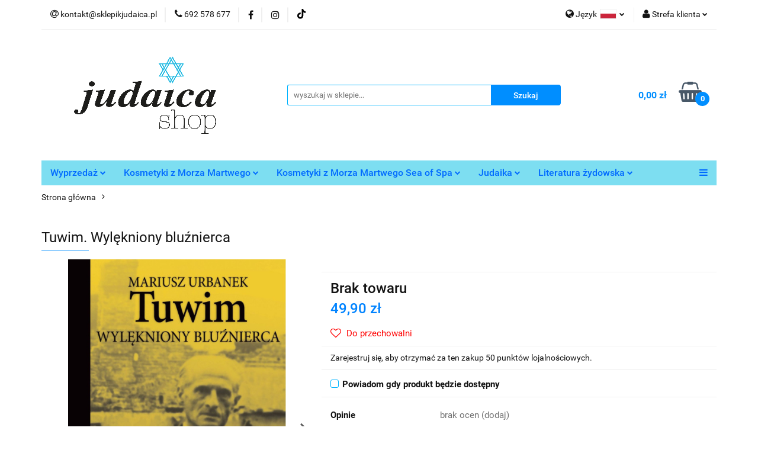

--- FILE ---
content_type: text/html; charset=utf-8
request_url: https://judaicashop.pl/Tuwim-Wylekniony-bluznierca-p2230
body_size: 36386
content:
<!DOCTYPE html>
<html lang="pl" currency="PLN"  class=" ">
	<head>
		<meta http-equiv="Content-Type" content="text/html; charset=UTF-8" />
		<meta name="description" content="Tuwim. Wylękniony bluźnierca Tuwim. Wylękniony bluźnierca Nazywano go księciem poetów, debiut porównywano do debiutu Adama Mickiewicza, a dzieło jego życia Kwiaty polskie zestawiano z Panem Tadeuszem. Napisał wiele wierszy i piosenek, które przeszły do le">
		<meta name="keywords" content="sklep, judaika, kosmetyki izraelskie, morze martwe, h&b, health and beauty, izrael, kosmetyki hb, kosmetyki sea of spa, błoto, tanio, kosmetyki z morza martwego, balsam HB,  krem HB, maslo HB, szampon HB , maska hb, mezuza, jarmulka, judaizm, menora, jad">
					<meta name="generator" content="Sky-Shop">
						<meta name="author" content="Judaica Shop - działa na oprogramowaniu sklepów internetowych Sky-Shop.pl">
		<meta name="viewport" content="width=device-width, initial-scale=1.0">
		<meta name="skin_id" content="universal">
		<meta property="og:title" content="Tuwim. Wylękniony bluźnierca | H&amp;B Morze Martwe">
		<meta property="og:description" content="Tuwim. Wylękniony bluźnierca Tuwim. Wylękniony bluźnierca Nazywano go księciem poetów, debiut porównywano do debiutu Adama Mickiewicza, a dzieło jego życia Kwiaty polskie zestawiano z Panem Tadeuszem. Napisał wiele wierszy i piosenek, które przeszły do le">
					<meta property="og:image" content="https://judaicashop.pl/images/morze/3000-4000/Tuwim-Wylekniony-bluznierca_%5B3800%5D_568.jpg">
			<meta property="og:image:type" content="image/jpeg">
			<meta property="og:image:width" content="568">
			<meta property="og:image:height" content="883">
			<link rel="image_src" href="https://judaicashop.pl/images/morze/3000-4000/Tuwim-Wylekniony-bluznierca_%5B3800%5D_568.jpg">
							<link rel="shortcut icon" href="/upload/morze/favicon.png">
									<link rel="next" href="https://judaicashop.pl/Tuwim-Wylekniony-bluznierca-p2230/pa/2#scr">
							<link rel="canonical" href="https://judaicashop.pl/Tuwim-Wylekniony-bluznierca-p2230">
						<title>Tuwim. Wylękniony bluźnierca | H&amp;B Morze Martwe</title>
		<meta name="google-site-verification" content="bdF5JdGYvbUYtNIvEl04myl7s9OGoKyQ4_3Upb4QcgU">

				


    <script type="text/plain" data-cookiecategory="marketing">
        !function(f, b, e, v, n, t, s) {
            if (f.fbq) return;
            n = f.fbq = function() {
                n.callMethod ?
                    n.callMethod.apply(n, arguments) : n.queue.push(arguments)
            };
            if (!f._fbq) f._fbq = n;
            n.push = n;
            n.loaded = !0;
            n.version = '2.0';
            n.queue = [];
            t = b.createElement(e);
            t.async = !0;
            t.src = v;
            s = b.getElementsByTagName(e)[0];
            s.parentNode.insertBefore(t, s)
        }(window,
            document, 'script', 'https://connect.facebook.net/en_US/fbevents.js');
        fbq('init', '306721401046358');

				fbq('track', 'PageView', {}, { eventID: 'PageView.0787454001769109911' } );
		    </script>
    <noscript>
        <img height="1" width="1" src="https://www.facebook.com/tr?id=306721401046358&ev=&noscript=1">
    </noscript>

<!-- edrone -->



	
        <script>
        const getCookie = (name) => {
            const pair = document.cookie.split('; ').find(x => x.startsWith(name+'='))
            if (pair) {
                return JSON.parse(pair.split('=')[1])
            }
        }

        const ccCookie = getCookie('cc_cookie')

        window.dataLayer = window.dataLayer || [];
        function gtag(){dataLayer.push(arguments);}

        gtag('consent', 'default', {
            'ad_storage': 'denied',
            'analytics_storage': 'denied',
            'ad_user_data': 'denied',
            'ad_personalization':  'denied',
            'security_storage': 'denied',
            'personalization_storage': 'denied',
            'functionality_storage': 'denied',
            wait_for_update: 500
        });

        // --- MICROSOFT ---
        window.uetq = window.uetq || [];
        window.uetq.push('consent', 'default', {
            'ad_storage': 'denied'
        });

        if (ccCookie) {
            gtag('consent', 'update', {
                'ad_storage': ccCookie.categories.includes('marketing') ? 'granted' : 'denied',
                'analytics_storage': ccCookie.categories.includes('analytics') ? 'granted' : 'denied',
                'ad_user_data': ccCookie.categories.includes('marketing') ? 'granted' : 'denied',
                'ad_personalization':  ccCookie.categories.includes('marketing') ? 'granted' : 'denied',
                'security_storage': 'granted',
                'personalization_storage': 'granted',
                'functionality_storage': 'granted'
            });

            // --- MICROSOFT ---
            window.uetq.push('consent', 'update', {
                'ad_storage': ccCookie.categories.includes('marketing') ? 'granted' : 'denied'
            });
        }

    </script>
        <script async src="https://www.googletagmanager.com/gtag/js?id=G-R4V2M7T5Z1"></script>
    <script>
        window.dataLayer = window.dataLayer || [];
        function gtag(){dataLayer.push(arguments);}
        gtag('js', new Date());

        gtag('config', 'G-R4V2M7T5Z1');
    </script>
	
<script type="text/plain" data-cookiecategory="marketing">
    gtag('config', 'AW-16482342118');
                gtag('event', 'view_item', {
            'value': parseFloat('49.90'),            'items': [{
                'id': '2230',
                'google_business_vertical': 'retail'
            }]
        });
    </script>

	
<!-- Google Tag Manager -->
<script>(function(w,d,s,l,i){w[l]=w[l]||[];w[l].push({'gtm.start':
        new Date().getTime(),event:'gtm.js'});var f=d.getElementsByTagName(s)[0],
    j=d.createElement(s),dl=l!='dataLayer'?'&l='+l:'';j.async=true;j.src=
    'https://www.googletagmanager.com/gtm.js?id='+i+dl;f.parentNode.insertBefore(j,f);
})(window,document,'script','dataLayer','G-R4V2M7T5Z1');</script>
<!-- End Google Tag Manager -->

	<script>
		var GA_4_PRODUCTS_DATA =  [{"item_id":2230,"item_brand":null,"item_category":null}] ;
			</script>







		<script type="text/javascript">

			function imageLoaded(element, target = "prev") {
				let siblingElement;
				if (target === "prev") {
					siblingElement = element.previousElementSibling;
				} else if (target === "link") {
					siblingElement = element.parentElement.previousElementSibling;
				}
				if (siblingElement && (siblingElement.classList.contains("fa") || siblingElement.classList.contains("icon-refresh"))) {
					siblingElement.style.display = "none";
				}
			}
			</script>

        
		<link rel="stylesheet" href="/view/new/userContent/morze/style.css?v=744">
		<meta name="facebook-domain-verification" content="eiqcvlh1j1cjo2fxrhhzgacal3zrpt">
		
		<script src="/view/new/scheme/public/_common/js/libs/promise/promise.min.js"></script>
		<script src="/view/new/scheme/public/_common/js/libs/jquery/jquery.min.js"></script>
		<script src="/view/new/scheme/public/_common/js/libs/angularjs/angularjs.min.js"></script>
	</head>
	<body 		  data-coupon-codes-active="1"
		  data-free-delivery-info-active="1"
		  data-generate-pdf-config="CART"
		  data-hide-price="0"
		  data-is-user-logged-id="0"
		  data-loyalty-points-active="1"
		  data-cart-simple-info-quantity="0"
		  data-cart-simple-info-price="0,00 zł"
		  data-base="PLN"
		  data-used="PLN|zł"
		  data-rates="'PLN':1"
		  data-decimal-hide="0"
		  data-decimal=","
		  data-thousand=" "
		   data-js-hash="6fe40f9d70"		  data-gtag-events="true" data-gtag-id="G-R4V2M7T5Z1"		  		  class="		  		  		  		  "
		  		  		  		  		  data-hurt-price-type=""
		  data-hurt-price-text=""
		  		  data-tax="23"
	>
		
		
					
<!-- Google Tag Manager (noscript) -->
<noscript>
    <iframe src="https://www.googletagmanager.com/ns.html?id=G-R4V2M7T5Z1"
                  height="0" width="0" style="display:none;visibility:hidden"></iframe>
</noscript>
<!-- End Google Tag Manager (noscript) -->
		


<div id="aria-live" role="alert" aria-live="assertive" class="sr-only">&nbsp;</div>
<main class="skyshop-container" data-ng-app="SkyShopModule">
		

<div data-ng-controller="CartCtrl" data-ng-init="init({type: 'QUICK_CART', turnOffSales: 0})">
		
<md-sidenav ng-cloak md-component-id="mobile-cart" class="md-sidenav-right position-fixed" sidenav-swipe>
    <md-content layout-padding="">
        <div class="dropdown dropdown-quick-cart">
            
  <ul data-ng-if="data.cartSelected || data.hidePrice" class="quick-cart-products-wrapper products">
    <li data-ng-if="!data.cartSelected.items.length" class="quick-cart-empty-wrapper">
      <div class="quick-cart-empty-title">
        Koszyk jest pusty
      </div>
    </li>
    <li data-ng-if="data.cartSelected.items.length && item.type !== 'GRATIS_PRODUCT'" class="quick-cart-products__item" data-nosnippet data-ng-repeat="item in data.cartSelected.items track by item.id">
      <div class="container-fluid">
        <div class="row product">
          <div>
            <button data-ng-click="openProductPage(item.product)" data-ng-disabled="isApiPending">
              <img class="product-image"
                   data-ng-srcset="[{[item.product.photo.url]}] 125w"
                   sizes="(max-width: 1200px) 125px, 125px"
                   data-ng-src="[{[item.product.photo.url]}]"
                   alt="[{[item.product.name]}]"/>
            </button>
          </div>
          <div>
            <button data-ng-click="openProductPage(item.product)" data-ng-disabled="isApiPending">
              <span class="product-name" data-ng-bind="item.product.name"></span>
            </button>
            <span class="product-total">
            <span data-ng-bind="item.quantity"></span> x <span data-ng-bind-html="item.unitPriceSummary | priceFormat:''"></span>
          </span>
          </div>
          <div>
            <i class="close-shape"
               is-disabled="isApiPending"
               remove-list-item
               parent-selector-to-remove="'li'"
               collapse-animation="true"
               click="deleteCartItem(item.id)"></i>
          </div>
        </div>
      </div>
    </li>
  </ul>
  <div data-ng-if="data.cartSelected || data.hidePrice" class="quick-cart-products-actions">
    <div class="quick-cart-products-actions__summary">
      <div data-ng-if="cartFinalDiscountByFreeDelivery() || (data.cartFreeDelivery && data.cartFreeDelivery.status !== data.cartFreeDeliveryStatuses.NOT_AVAILABLE)" class="quick-cart-products-actions__summary-delivery">
        <div data-ng-if="!cartFinalDiscountByFreeDelivery()  && data.cartFreeDelivery.missingAmount > 0" class="summary-element cart-is-free-shipment">
          <span>Do bezpłatnej dostawy brakuje</span>
          <span data-ng-bind-html="data.cartFreeDelivery | priceFormat: ''">-,--</span>
        </div>
        <div data-ng-if="cartFinalDiscountByFreeDelivery() || data.cartFreeDelivery.missingAmount <= 0" class="summary-element free-shipment-wrapper">
          <i class="fa fa-truck"></i>
          <span class="value-upper free-shipment-info">Darmowa dostawa!</span>
        </div>
        <div>
        </div>
      </div>

      <div class="quick-cart-products-actions__summary-total-price">
        <span>Suma </span>
        <span data-ng-if="!data.hidePrice" class="value" data-ng-bind-html="data.cartSelected.priceSummary | priceFormat:'':true">0,00 zł</span>
        <span data-ng-if="data.hidePrice" class="hide-price-text"></span>
      </div>
            <div class="quick-cart-products-actions__summary-discount-info" data-ng-if="data.cartSelected.priceSummary.final.gross != data.cartSelected.priceSummary.base.gross">
        <small>Cena uwzględnia rabaty</small>
      </div>
    </div>
    <button data-ng-disabled="isApiPending" type="button" class="btn btn-primary btn-block" data-ng-click="goToCart()">
      Realizuj zamówienie
    </button>
  </div>
  <!--googleon: all-->
        </div>
    </md-content>
</md-sidenav>		<header id="header" class="mod-header-3 ">
				
<section class="mobile-search">
  <span class="title">Szukaj</span>
  <i class="close-shape"></i>
    <form method="GET" action="/category/#top">
      <div class="row">
        <div class="mobile-search-input-wrapper clearbox">
          <input class="input-field " type="text" name="q" product-per-page="4" value="" placeholder="wyszukaj w sklepie..." autocomplete="off"  />
          <i class="clearbox_button"></i>
                  </div>
        <div class="mobile-search-btn-wrapper">
          <input type="submit" value="Szukaj" class="btn btn-primary btn-block">
        </div>
      </div>
          </form>
</section>
		<div class="header_inner_wrapper">
			
			<section class="top_bar">
				<div class="sky-container">
					<div class="top_bar_inner_wrapper">
						<div class="top_bar_item left">
							
<div class="top_bar_item_list_wrapper">
  <ul class="top_bar_item_list">
        <li data-type="email" class="top_bar_item_list_item hidden-on-mobile" id="top_bar_item_list_item_email">
                  <a href="mailto:kontakt@sklepikjudaica.pl">
            <div class="top_bar_item_list_item_icon" id="top_bar_item_list_item_email_icon">
              <span class="helper-icon">
                <i class="fa fa-at"></i>
              </span>
            </div>
            <span class="helper-text">
              kontakt@sklepikjudaica.pl
            </span>
          </a>
                  </li>
              <li data-type="phone" class="top_bar_item_list_item hidden-on-mobile" id="top_bar_item_list_item_phone">
                      <a href="tel:692 578 677">
              <div class="top_bar_item_list_item_icon" id="top_bar_item_list_item_phone_icon">
                <span class="helper-icon">
                  <i class="fa fa-phone"></i>
                </span>
              </div>
              <span class="helper-text">
                692 578 677
              </span>
            </a>
                </li>
                      <li data-type="social-sm_facebook" class="top_bar_item_list_item top_bar_item_list_item_social_media hidden-on-mobile" ng-non-bindable>
            <a href="https://www.facebook.com/Kosmetyki-z-Morza-Martwego-115761936999792/?modal=admin_todo_tour" rel="nofollow" target="_blank">
                <div class="top_bar_item_list_item_social_media">
                                    <span class="top_bar_item_list_item_social_media_icon" id="top_bar_item_list_item_social_media_icon_fb">
                    <i class="fa fa-facebook"></i>
                  </span>
                                  </div>
            </a>
        </li>
                        <li data-type="social-sm_instagram" class="top_bar_item_list_item top_bar_item_list_item_social_media hidden-on-mobile" ng-non-bindable>
            <a href="https://www.instagram.com/kosmetyki_zmorzamartwego/" rel="nofollow" target="_blank">
                <div class="top_bar_item_list_item_social_media">
                                    <span class="top_bar_item_list_item_social_media_icon" id="top_bar_item_list_item_social_media_icon_ig">
                    <i class="fa fa-instagram"></i>
                  </span>
                                  </div>
            </a>
        </li>
                                  <li data-type="social-sm_tiktok" class="top_bar_item_list_item top_bar_item_list_item_social_media hidden-on-mobile" ng-non-bindable>
            <a href="https://www.tiktok.com/search?q=synagogawkazimierzud&t=1700229826722" rel="nofollow" target="_blank">
                <div class="top_bar_item_list_item_social_media">
                                    <span class="top_bar_item_list_item_social_media_icon" id="top_bar_item_list_item_social_media_icon_tktk">
                    <i class="fa fa-tiktok"></i>
                  </span>
                                  </div>
            </a>
        </li>
                                                                                                              <li id="mobile-open-contact" class="top_bar_item_list_item top_bar_item_list_item_contact hidden-on-desktop">
          <a href="#">
            <div class="top_bar_item_list_item_item_social_envelope_icon">
              <span class="helper-icon">
                <i class="fa fa-envelope"></i>
              </span>
              <span class="helper-arrow">
                <i class="fa fa-chevron-down"></i>
              </span>
            </div>
          </a>
      </li>
      </ul>
</div>						</div>
						<div class="top_bar_item right">
							
<div class="top_bar_item_list_wrapper">
    <ul class="top_bar_item_list">
                    <li class="top_bar_item_list_item language">
                <div class="top_bar_item_list_item_language_icon">
                    <span class="helper-icon">
                        <i class="fa fa-globe"></i>
                    </span>
                    <span class="helper-text">
                        Język
                    </span> 
                    <img src="/view/new/img/ico_lang/pl.png" class="icon-language-flag" alt="">
                    <span class="helper-arrow">
                        <i class="fa fa-chevron-down"></i>
                    </span>
                </div>
                <div class="dropdown">
                    <ul>
                                                                                    <li class="">
                                    <a href="/Tuwim-Wylekniony-bluznierca-p2230/s_lang/pl">Polski <img src="/view/new/img/ico_lang/pl.png" class="icon-language-flag small" alt="Polski"></a>
                                </li>
                                                                                                                            </ul>
                </div>
            </li>
                        <li class="top_bar_item_list_item user-menu">
            
  <div class="header_top_bar_social_user_icon">
    <span class="helper-icon">
      <i class="fa fa-user"></i>
    </span>
          <span class="hidden-on-mobile">
        Strefa klienta
      </span>
      <span class="helper-arrow">
        <i class="fa fa-chevron-down"></i>      </span> 
  </div>
  <div class="dropdown">
    <ul>
      <li>
        <a href="/login/">Zaloguj się</a>
      </li>
      <li>
        <a href="/register/">Zarejestruj się</a>
      </li>
            <li>
        <a href="/ticket/add/" rel="nofollow">Dodaj zgłoszenie</a>
      </li>
            <li>
        <a href="#" data-cc="c-settings" rel="nofollow">Zgody cookies</a>
      </li>
          </ul>
  </div>
        </li>
                    <li  data-ng-click="openMobileCart($event)" data-ng-mouseenter="loadMobileCart()" class="top_bar_item_list_item quick-cart  hidden-on-desktop ">
                <div class="top_bar_item_list_item_cart_icon">
                    <span class="helper-icon">
                        <i class="fa fa-shopping-basket"></i>
                    </span>
                    <span class="helper-text">
                        Koszyk
                    </span>
                    <span class="helper-text-amount">
                        <span class="helper-cart-left-bracket">(</span>
                        <span data-ng-bind="data.cartAmount">0</span>
                        <span class="helper-cart-right-bracket">)</span>
                    </span>
                    <span class="helper-arrow">
                        <i class="fa fa-chevron-down"></i>
                    </span>
                </div>
                                <div data-ng-if="data.initCartAmount" class="dropdown dropdown-quick-cart">
                    
  <ul data-ng-if="data.cartSelected || data.hidePrice" class="quick-cart-products-wrapper products">
    <li data-ng-if="!data.cartSelected.items.length" class="quick-cart-empty-wrapper">
      <div class="quick-cart-empty-title">
        Koszyk jest pusty
      </div>
    </li>
    <li data-ng-if="data.cartSelected.items.length && item.type !== 'GRATIS_PRODUCT'" class="quick-cart-products__item" data-nosnippet data-ng-repeat="item in data.cartSelected.items track by item.id">
      <div class="container-fluid">
        <div class="row product">
          <div>
            <button data-ng-click="openProductPage(item.product)" data-ng-disabled="isApiPending">
              <img class="product-image"
                   data-ng-srcset="[{[item.product.photo.url]}] 125w"
                   sizes="(max-width: 1200px) 125px, 125px"
                   data-ng-src="[{[item.product.photo.url]}]"
                   alt="[{[item.product.name]}]"/>
            </button>
          </div>
          <div>
            <button data-ng-click="openProductPage(item.product)" data-ng-disabled="isApiPending">
              <span class="product-name" data-ng-bind="item.product.name"></span>
            </button>
            <span class="product-total">
            <span data-ng-bind="item.quantity"></span> x <span data-ng-bind-html="item.unitPriceSummary | priceFormat:''"></span>
          </span>
          </div>
          <div>
            <i class="close-shape"
               is-disabled="isApiPending"
               remove-list-item
               parent-selector-to-remove="'li'"
               collapse-animation="true"
               click="deleteCartItem(item.id)"></i>
          </div>
        </div>
      </div>
    </li>
  </ul>
  <div data-ng-if="data.cartSelected || data.hidePrice" class="quick-cart-products-actions">
    <div class="quick-cart-products-actions__summary">
      <div data-ng-if="cartFinalDiscountByFreeDelivery() || (data.cartFreeDelivery && data.cartFreeDelivery.status !== data.cartFreeDeliveryStatuses.NOT_AVAILABLE)" class="quick-cart-products-actions__summary-delivery">
        <div data-ng-if="!cartFinalDiscountByFreeDelivery()  && data.cartFreeDelivery.missingAmount > 0" class="summary-element cart-is-free-shipment">
          <span>Do bezpłatnej dostawy brakuje</span>
          <span data-ng-bind-html="data.cartFreeDelivery | priceFormat: ''">-,--</span>
        </div>
        <div data-ng-if="cartFinalDiscountByFreeDelivery() || data.cartFreeDelivery.missingAmount <= 0" class="summary-element free-shipment-wrapper">
          <i class="fa fa-truck"></i>
          <span class="value-upper free-shipment-info">Darmowa dostawa!</span>
        </div>
        <div>
        </div>
      </div>

      <div class="quick-cart-products-actions__summary-total-price">
        <span>Suma </span>
        <span data-ng-if="!data.hidePrice" class="value" data-ng-bind-html="data.cartSelected.priceSummary | priceFormat:'':true">0,00 zł</span>
        <span data-ng-if="data.hidePrice" class="hide-price-text"></span>
      </div>
            <div class="quick-cart-products-actions__summary-discount-info" data-ng-if="data.cartSelected.priceSummary.final.gross != data.cartSelected.priceSummary.base.gross">
        <small>Cena uwzględnia rabaty</small>
      </div>
    </div>
    <button data-ng-disabled="isApiPending" type="button" class="btn btn-primary btn-block" data-ng-click="goToCart()">
      Realizuj zamówienie
    </button>
  </div>
  <!--googleon: all-->
                </div>
                            </li>
            </ul>
</div>
						</div>
					</div>
				</div>
			</section>
			<section class="header_middle_content">
				<div class="sky-container">
					<div class="header_middle_content_inner_wrapper">
						<a href="/" class="header_middle_content_logo">
							<img src="/upload/morze/logos//judaicashop-pl.png" data-src-old-browser="" alt=" Sklep Judaika " />
						</a>
						<ul class="mobile-actions">
							<li id="mobile-open-search">
								<i class="fa fa-search"></i>
							</li>
							<li id="mobile-open-menu">
								<i class="fa fa-bars"></i>
							</li>
						</ul>
						<div class="header_middle_content_searchbox search-box ">
							<form method="GET" action="/category/#top">
								<div class="header_middle_content_searchbox_input_wrapper">
									<input cy-data="headerSearch" class="input-field " type="text" name="q" value="" placeholder="wyszukaj w sklepie..." autocomplete="off"  />
																	</div>
								<div class="header_middle_content_searchbox_button_wrapper">
									<input type="submit" value="Szukaj" class="btn btn-primary btn-block">
																	</div>
							</form>
						</div>
												
<div cy-data="headerCart" class="header_middle_content_quick_cart_wrapper quick-cart">
  <a data-ng-click="openMobileCart($event)" data-ng-mouseenter="loadMobileCart()" href="/cart/" class="header_middle_content_quick_cart" rel="nofollow">
    <div class="header_middle_content_quick_cart_price price"><span data-ng-bind-html="data.cartPriceSummary | priceFormat:'':false:'final':'0,00 zł'">0,00 zł</span></div>
    <i class="fa fa-shopping-basket"></i>
    <div class="header_middle_content_quick_cart_counter counter"><span data-ng-bind="data.cartAmount">0</span></div>
  </a>
    <div ng-cloak data-ng-if="data.initCartAmount" class="dropdown dropdown-quick-cart">
    
  <ul data-ng-if="data.cartSelected || data.hidePrice" class="quick-cart-products-wrapper products">
    <li data-ng-if="!data.cartSelected.items.length" class="quick-cart-empty-wrapper">
      <div class="quick-cart-empty-title">
        Koszyk jest pusty
      </div>
    </li>
    <li data-ng-if="data.cartSelected.items.length && item.type !== 'GRATIS_PRODUCT'" class="quick-cart-products__item" data-nosnippet data-ng-repeat="item in data.cartSelected.items track by item.id">
      <div class="container-fluid">
        <div class="row product">
          <div>
            <button data-ng-click="openProductPage(item.product)" data-ng-disabled="isApiPending">
              <img class="product-image"
                   data-ng-srcset="[{[item.product.photo.url]}] 125w"
                   sizes="(max-width: 1200px) 125px, 125px"
                   data-ng-src="[{[item.product.photo.url]}]"
                   alt="[{[item.product.name]}]"/>
            </button>
          </div>
          <div>
            <button data-ng-click="openProductPage(item.product)" data-ng-disabled="isApiPending">
              <span class="product-name" data-ng-bind="item.product.name"></span>
            </button>
            <span class="product-total">
            <span data-ng-bind="item.quantity"></span> x <span data-ng-bind-html="item.unitPriceSummary | priceFormat:''"></span>
          </span>
          </div>
          <div>
            <i class="close-shape"
               is-disabled="isApiPending"
               remove-list-item
               parent-selector-to-remove="'li'"
               collapse-animation="true"
               click="deleteCartItem(item.id)"></i>
          </div>
        </div>
      </div>
    </li>
  </ul>
  <div data-ng-if="data.cartSelected || data.hidePrice" class="quick-cart-products-actions">
    <div class="quick-cart-products-actions__summary">
      <div data-ng-if="cartFinalDiscountByFreeDelivery() || (data.cartFreeDelivery && data.cartFreeDelivery.status !== data.cartFreeDeliveryStatuses.NOT_AVAILABLE)" class="quick-cart-products-actions__summary-delivery">
        <div data-ng-if="!cartFinalDiscountByFreeDelivery()  && data.cartFreeDelivery.missingAmount > 0" class="summary-element cart-is-free-shipment">
          <span>Do bezpłatnej dostawy brakuje</span>
          <span data-ng-bind-html="data.cartFreeDelivery | priceFormat: ''">-,--</span>
        </div>
        <div data-ng-if="cartFinalDiscountByFreeDelivery() || data.cartFreeDelivery.missingAmount <= 0" class="summary-element free-shipment-wrapper">
          <i class="fa fa-truck"></i>
          <span class="value-upper free-shipment-info">Darmowa dostawa!</span>
        </div>
        <div>
        </div>
      </div>

      <div class="quick-cart-products-actions__summary-total-price">
        <span>Suma </span>
        <span data-ng-if="!data.hidePrice" class="value" data-ng-bind-html="data.cartSelected.priceSummary | priceFormat:'':true">0,00 zł</span>
        <span data-ng-if="data.hidePrice" class="hide-price-text"></span>
      </div>
            <div class="quick-cart-products-actions__summary-discount-info" data-ng-if="data.cartSelected.priceSummary.final.gross != data.cartSelected.priceSummary.base.gross">
        <small>Cena uwzględnia rabaty</small>
      </div>
    </div>
    <button data-ng-disabled="isApiPending" type="button" class="btn btn-primary btn-block" data-ng-click="goToCart()">
      Realizuj zamówienie
    </button>
  </div>
  <!--googleon: all-->
  </div>
  
</div>											</div>
				</div>
			</section>
			<section class="menu-wrapper">
				<div class="sky-container">
					<div class="menu menu-calculate smart-menu" data-action="inline">
						<ul class="header_bottom_content_list">
							
    <li class="header_bottom_content_list_item full-width ">
              <a class="header_bottom_content_list_item_anchor" href="https://judaicashop.pl/WYPRZEDAZ-c338">
              Wyprzedaż
        <span class="helper-arrow">
          <i class="fa fa-chevron-down"></i>
        </span>
      </a>
      <div class="dropdown">
        <div class="row">
                                                    <div class="col-xs-12 col-sm-4 col-md-3">
                  <div class="cat-title ">
                    <a href="/WYPRZEDAZ-c338">WYPRZEDAŻ</a>
                  </div>
                                  </div>
                                            </div>
      </div>
    </li>
        
    <li class="header_bottom_content_list_item full-width ">
              <a class="header_bottom_content_list_item_anchor" href="https://judaicashop.pl/kosmetykizmorzamartwego">
              Kosmetyki z Morza Martwego
        <span class="helper-arrow">
          <i class="fa fa-chevron-down"></i>
        </span>
      </a>
      <div class="dropdown">
        <div class="row">
                                                    <div class="col-xs-12 col-sm-4 col-md-3">
                  <div class="cat-title ">
                    <a href="/WYPRZEDAZ-c338">WYPRZEDAŻ</a>
                  </div>
                                  </div>
                                                        <div class="col-xs-12 col-sm-4 col-md-3">
                  <div class="cat-title more">
                    <a href="/kosmetykizmorzamartwego">Kosmetyki z Morza Martwego Health &amp; Beauty</a>
                  </div>
                                      <ul class="header_bottom_content_list_dropdown">
                                              <li class="header_bottom_content_list_dropdown_item">
                          <a href="/Twarz-c34">Twarz</a>
                        </li>
                                              <li class="header_bottom_content_list_dropdown_item">
                          <a href="/cialo">Ciało</a>
                        </li>
                                              <li class="header_bottom_content_list_dropdown_item">
                          <a href="/pielegnacja-dloni-i-stop">Dłonie i stopy</a>
                        </li>
                                              <li class="header_bottom_content_list_dropdown_item">
                          <a href="/Wlosy-c54">Włosy</a>
                        </li>
                                              <li class="header_bottom_content_list_dropdown_item">
                          <a href="/Dla-mezczyzn-c49">Dla mężczyzn</a>
                        </li>
                                              <li class="header_bottom_content_list_dropdown_item">
                          <a href="/kosmetyki-dla-dzieci-z-morza-martwego">Dla dzieci</a>
                        </li>
                                              <li class="header_bottom_content_list_dropdown_item">
                          <a href="/Multi-Active-Hyaluronic-Acid-c260">Multi Active Hyaluronic Acid</a>
                        </li>
                                              <li class="header_bottom_content_list_dropdown_item">
                          <a href="/Mineral-Peptide-c261">Mineral Peptide</a>
                        </li>
                                              <li class="header_bottom_content_list_dropdown_item">
                          <a href="/Mineralium-c264">Mineralium</a>
                        </li>
                                              <li class="header_bottom_content_list_dropdown_item">
                          <a href="/Kosmetyki-na-luszczyce-i-AZS-c215">Kosmetyki na łuszczycę i AZS</a>
                        </li>
                                          </ul>
                                  </div>
                                                        <div class="col-xs-12 col-sm-4 col-md-3">
                  <div class="cat-title more">
                    <a href="/Twarz-c34">Twarz</a>
                  </div>
                                      <ul class="header_bottom_content_list_dropdown">
                                              <li class="header_bottom_content_list_dropdown_item">
                          <a href="/krem-z-morza-martwego">Kremy do twarzy</a>
                        </li>
                                              <li class="header_bottom_content_list_dropdown_item">
                          <a href="/krem-pod-oczy-z-Morza-Martwego">Okolice oczu</a>
                        </li>
                                              <li class="header_bottom_content_list_dropdown_item">
                          <a href="/serum-z-morza-martwego">Olejki i serum</a>
                        </li>
                                              <li class="header_bottom_content_list_dropdown_item">
                          <a href="/maseczki-z-morza-martwego">Maseczki</a>
                        </li>
                                              <li class="header_bottom_content_list_dropdown_item">
                          <a href="/demakijaz-i-oczyszczanie">Demakijaż i oczyszczanie</a>
                        </li>
                                          </ul>
                                  </div>
                                                        <div class="col-xs-12 col-sm-4 col-md-3">
                  <div class="cat-title more">
                    <a href="/cialo">Ciało</a>
                  </div>
                                      <ul class="header_bottom_content_list_dropdown">
                                              <li class="header_bottom_content_list_dropdown_item">
                          <a href="/nawilzanie-balsam-z-morza-martwego">Nawilżanie</a>
                        </li>
                                              <li class="header_bottom_content_list_dropdown_item">
                          <a href="/mydlo-z-morza-martwego">Żele i płyny do kąpieli</a>
                        </li>
                                              <li class="header_bottom_content_list_dropdown_item">
                          <a href="/peeling-z-morza-martwego">Peelingi solne</a>
                        </li>
                                              <li class="header_bottom_content_list_dropdown_item">
                          <a href="/dezodorant-z-morza-martwego">Dezodoranty</a>
                        </li>
                                              <li class="header_bottom_content_list_dropdown_item">
                          <a href="/sol-z-morza-martwego">Sól z Morza Martwego</a>
                        </li>
                                              <li class="header_bottom_content_list_dropdown_item">
                          <a href="/bloto-z-morza-martwego">Błoto z Morza Martwego</a>
                        </li>
                                              <li class="header_bottom_content_list_dropdown_item">
                          <a href="/perfumy-z-morza-martwego">Perfumy izraelskie</a>
                        </li>
                                              <li class="header_bottom_content_list_dropdown_item">
                          <a href="/mydlo-z-morza-martwego-2">Mydła</a>
                        </li>
                                          </ul>
                                  </div>
                                                        <div class="col-xs-12 col-sm-4 col-md-3">
                  <div class="cat-title more">
                    <a href="/pielegnacja-dloni-i-stop">Dłonie i stopy</a>
                  </div>
                                      <ul class="header_bottom_content_list_dropdown">
                                              <li class="header_bottom_content_list_dropdown_item">
                          <a href="/kremy-do-rak-z-morza-martwego">Krem do rąk</a>
                        </li>
                                              <li class="header_bottom_content_list_dropdown_item">
                          <a href="/kremy-do-stop-z-morza-martwego">Krem do stóp</a>
                        </li>
                                          </ul>
                                  </div>
                                                        <div class="col-xs-12 col-sm-4 col-md-3">
                  <div class="cat-title more">
                    <a href="/Wlosy-c54">Włosy</a>
                  </div>
                                      <ul class="header_bottom_content_list_dropdown">
                                              <li class="header_bottom_content_list_dropdown_item">
                          <a href="/szampon-z-morza-martwego">Szampony</a>
                        </li>
                                              <li class="header_bottom_content_list_dropdown_item">
                          <a href="/odzywka-do-wlosow-z-morza-martwego">Odżywki</a>
                        </li>
                                              <li class="header_bottom_content_list_dropdown_item">
                          <a href="/maska-z-morza-martwego">Maski</a>
                        </li>
                                              <li class="header_bottom_content_list_dropdown_item">
                          <a href="/Olejki-i-serum-c198">Olejki i serum</a>
                        </li>
                                          </ul>
                                  </div>
                                                        <div class="col-xs-12 col-sm-4 col-md-3">
                  <div class="cat-title more">
                    <a href="/Dla-mezczyzn-c49">Dla mężczyzn</a>
                  </div>
                                      <ul class="header_bottom_content_list_dropdown">
                                              <li class="header_bottom_content_list_dropdown_item">
                          <a href="/krem-i-balsam-z-morza-martwego">Twarz</a>
                        </li>
                                              <li class="header_bottom_content_list_dropdown_item">
                          <a href="/Maseczki-c255">Maseczki</a>
                        </li>
                                              <li class="header_bottom_content_list_dropdown_item">
                          <a href="/Cialo-c51">Ciało</a>
                        </li>
                                              <li class="header_bottom_content_list_dropdown_item">
                          <a href="/Wlosy-i-broda-c53">Włosy i broda</a>
                        </li>
                                          </ul>
                                  </div>
                                                        <div class="col-xs-12 col-sm-4 col-md-3">
                  <div class="cat-title ">
                    <a href="/kosmetyki-dla-dzieci-z-morza-martwego">Dla dzieci</a>
                  </div>
                                  </div>
                                                        <div class="col-xs-12 col-sm-4 col-md-3">
                  <div class="cat-title more">
                    <a href="/Multi-Active-Hyaluronic-Acid-c260">Multi Active Hyaluronic Acid</a>
                  </div>
                                      <ul class="header_bottom_content_list_dropdown">
                                              <li class="header_bottom_content_list_dropdown_item">
                          <a href="/hb-Premium-Line-c285">hb Premium Line</a>
                        </li>
                                              <li class="header_bottom_content_list_dropdown_item">
                          <a href="/HB-Serum-c292">HB Serum</a>
                        </li>
                                              <li class="header_bottom_content_list_dropdown_item">
                          <a href="/Krem-HB-c293">Krem HB</a>
                        </li>
                                          </ul>
                                  </div>
                                                        <div class="col-xs-12 col-sm-4 col-md-3">
                  <div class="cat-title more">
                    <a href="/Mineral-Peptide-c261">Mineral Peptide</a>
                  </div>
                                      <ul class="header_bottom_content_list_dropdown">
                                              <li class="header_bottom_content_list_dropdown_item">
                          <a href="/HB-Serum-c289">HB Serum</a>
                        </li>
                                              <li class="header_bottom_content_list_dropdown_item">
                          <a href="/HB-Krem-c290">HB Krem</a>
                        </li>
                                              <li class="header_bottom_content_list_dropdown_item">
                          <a href="/HB-Maska-c291">HB Maska</a>
                        </li>
                                          </ul>
                                  </div>
                                                        <div class="col-xs-12 col-sm-4 col-md-3">
                  <div class="cat-title ">
                    <a href="/Kosmetyki-na-luszczyce-i-AZS-c215">Kosmetyki na łuszczycę i AZS</a>
                  </div>
                                  </div>
                                                        <div class="col-xs-12 col-sm-4 col-md-3">
                  <div class="cat-title more">
                    <a href="/Kosmetyki-z-Morza-Martwego-DR-SEA-c360">Kosmetyki z Morza Martwego DR. SEA</a>
                  </div>
                                      <ul class="header_bottom_content_list_dropdown">
                                              <li class="header_bottom_content_list_dropdown_item">
                          <a href="/Twarz-c363">Twarz</a>
                        </li>
                                              <li class="header_bottom_content_list_dropdown_item">
                          <a href="/Cialo-c361">Ciało</a>
                        </li>
                                              <li class="header_bottom_content_list_dropdown_item">
                          <a href="/Wlosy-c366">Włosy</a>
                        </li>
                                          </ul>
                                  </div>
                                            </div>
      </div>
    </li>
        
    <li class="header_bottom_content_list_item full-width ">
              <a class="header_bottom_content_list_item_anchor" href="http://judaicashop.pl/kosmetyki-z-morza-martwego-sea-of-spa">
              Kosmetyki z Morza Martwego Sea of Spa
        <span class="helper-arrow">
          <i class="fa fa-chevron-down"></i>
        </span>
      </a>
      <div class="dropdown">
        <div class="row">
                                                    <div class="col-xs-12 col-sm-4 col-md-3">
                  <div class="cat-title ">
                    <a href="/WYPRZEDAZ-c338">WYPRZEDAŻ</a>
                  </div>
                                  </div>
                                                        <div class="col-xs-12 col-sm-4 col-md-3">
                  <div class="cat-title more">
                    <a href="/kosmetyki-z-morza-martwego-sea-of-spa">Kosmetyki z Morza Martwego Sea of Spa</a>
                  </div>
                                      <ul class="header_bottom_content_list_dropdown">
                                              <li class="header_bottom_content_list_dropdown_item">
                          <a href="/Bio-Spa-c258">Bio Spa</a>
                        </li>
                                              <li class="header_bottom_content_list_dropdown_item">
                          <a href="/Black-Pearl-c259">Black Pearl</a>
                        </li>
                                              <li class="header_bottom_content_list_dropdown_item">
                          <a href="/Bio-Marine-c256">Bio Marine</a>
                        </li>
                                              <li class="header_bottom_content_list_dropdown_item">
                          <a href="/Alternative--c257">Alternative +</a>
                        </li>
                                              <li class="header_bottom_content_list_dropdown_item">
                          <a href="/krem-z-morza-martwego-3">Twarz</a>
                        </li>
                                              <li class="header_bottom_content_list_dropdown_item">
                          <a href="/krem-do-ciala-z-morza-martwego-sea-of-spa">Ciało</a>
                        </li>
                                              <li class="header_bottom_content_list_dropdown_item">
                          <a href="/Dlonie-i-stopy-c179">Dłonie i stopy</a>
                        </li>
                                              <li class="header_bottom_content_list_dropdown_item">
                          <a href="/pielegnacja-wlosow-sea-of-spa">Włosy</a>
                        </li>
                                              <li class="header_bottom_content_list_dropdown_item">
                          <a href="/kosmetyki-dla-mezczyzn-sea-of-spa">Dla mężczyzn</a>
                        </li>
                                              <li class="header_bottom_content_list_dropdown_item">
                          <a href="/higiena-jamy-ustnej-sea-of-spa">Higiena jamy ustnej</a>
                        </li>
                                              <li class="header_bottom_content_list_dropdown_item">
                          <a href="/Kosmetyki-na-luszczyce-i-AZS-c220">Kosmetyki na łuszczycę i AZS</a>
                        </li>
                                          </ul>
                                  </div>
                                                        <div class="col-xs-12 col-sm-4 col-md-3">
                  <div class="cat-title more">
                    <a href="/krem-z-morza-martwego-3">Twarz</a>
                  </div>
                                      <ul class="header_bottom_content_list_dropdown">
                                              <li class="header_bottom_content_list_dropdown_item">
                          <a href="/serum-z-morza-martwego-sea-of-spa">Serum</a>
                        </li>
                                              <li class="header_bottom_content_list_dropdown_item">
                          <a href="/krem-do-twarzy-sea-of-spa">Kremy do twarzy</a>
                        </li>
                                              <li class="header_bottom_content_list_dropdown_item">
                          <a href="/demakijaz-oczyszczanie-sea-of-spa">Demakijaż i oczyszczanie</a>
                        </li>
                                              <li class="header_bottom_content_list_dropdown_item">
                          <a href="/okolice-oczu-sea-of-spa">Okolice oczu</a>
                        </li>
                                              <li class="header_bottom_content_list_dropdown_item">
                          <a href="/balsam-do-ust">Balsam do ust</a>
                        </li>
                                              <li class="header_bottom_content_list_dropdown_item">
                          <a href="/maseczki-sea-of-spa">Maseczki</a>
                        </li>
                                          </ul>
                                  </div>
                                                        <div class="col-xs-12 col-sm-4 col-md-3">
                  <div class="cat-title more">
                    <a href="/krem-do-ciala-z-morza-martwego-sea-of-spa">Ciało</a>
                  </div>
                                      <ul class="header_bottom_content_list_dropdown">
                                              <li class="header_bottom_content_list_dropdown_item">
                          <a href="/balsam-sea-of-spa">Balsam do ciała</a>
                        </li>
                                              <li class="header_bottom_content_list_dropdown_item">
                          <a href="/bloto-sea-of-spa">Błoto z Morza Martwego</a>
                        </li>
                                              <li class="header_bottom_content_list_dropdown_item">
                          <a href="/krem-do-ciala-sea-of-spa">Krem do ciała</a>
                        </li>
                                              <li class="header_bottom_content_list_dropdown_item">
                          <a href="/maslo-sea-of-spa">Masło do ciała</a>
                        </li>
                                              <li class="header_bottom_content_list_dropdown_item">
                          <a href="/perfumy-sea-of-spa">Perfumy</a>
                        </li>
                                              <li class="header_bottom_content_list_dropdown_item">
                          <a href="/dezodoranty-sea-of-spa">Dezodoranty</a>
                        </li>
                                              <li class="header_bottom_content_list_dropdown_item">
                          <a href="/kapiel-sea-of-spa">Żele i płyny do kąpieli</a>
                        </li>
                                              <li class="header_bottom_content_list_dropdown_item">
                          <a href="/mydla-sea-of-spa">Mydła</a>
                        </li>
                                              <li class="header_bottom_content_list_dropdown_item">
                          <a href="/peeling-solny-sea-of-spa">Peelingi solne</a>
                        </li>
                                              <li class="header_bottom_content_list_dropdown_item">
                          <a href="/sol-z-morza-martwego-sea-of-spa">Sól z Morza Martwego</a>
                        </li>
                                              <li class="header_bottom_content_list_dropdown_item">
                          <a href="/olejki-sea-of-spa">Olejki</a>
                        </li>
                                          </ul>
                                  </div>
                                                        <div class="col-xs-12 col-sm-4 col-md-3">
                  <div class="cat-title more">
                    <a href="/Dlonie-i-stopy-c179">Dłonie i stopy</a>
                  </div>
                                      <ul class="header_bottom_content_list_dropdown">
                                              <li class="header_bottom_content_list_dropdown_item">
                          <a href="/kremy-do-rak-sea-of-spa">Kremy do rąk</a>
                        </li>
                                              <li class="header_bottom_content_list_dropdown_item">
                          <a href="/kremy-do-stop-sea-of-spa">Kremy do stóp</a>
                        </li>
                                          </ul>
                                  </div>
                                                        <div class="col-xs-12 col-sm-4 col-md-3">
                  <div class="cat-title more">
                    <a href="/pielegnacja-wlosow-sea-of-spa">Włosy</a>
                  </div>
                                      <ul class="header_bottom_content_list_dropdown">
                                              <li class="header_bottom_content_list_dropdown_item">
                          <a href="/szampony-sea-of-spa">Szampony</a>
                        </li>
                                              <li class="header_bottom_content_list_dropdown_item">
                          <a href="/odzywki-sea-of-spa">Odżywki</a>
                        </li>
                                              <li class="header_bottom_content_list_dropdown_item">
                          <a href="/Maski-c270">Maski</a>
                        </li>
                                              <li class="header_bottom_content_list_dropdown_item">
                          <a href="/serum-do-wlosow-sea-of-spa">Serum</a>
                        </li>
                                          </ul>
                                  </div>
                                                        <div class="col-xs-12 col-sm-4 col-md-3">
                  <div class="cat-title more">
                    <a href="/kosmetyki-dla-mezczyzn-sea-of-spa">Dla mężczyzn</a>
                  </div>
                                      <ul class="header_bottom_content_list_dropdown">
                                              <li class="header_bottom_content_list_dropdown_item">
                          <a href="/balsam-po-goleniu-z-morza-martwego-2">Twarz</a>
                        </li>
                                          </ul>
                                  </div>
                                                        <div class="col-xs-12 col-sm-4 col-md-3">
                  <div class="cat-title ">
                    <a href="/Kosmetyki-na-luszczyce-i-AZS-c220">Kosmetyki na łuszczycę i AZS</a>
                  </div>
                                  </div>
                                            </div>
      </div>
    </li>
        
    <li class="header_bottom_content_list_item full-width ">
              <a class="header_bottom_content_list_item_anchor" href="https://judaicashop.pl/judaika">
              Judaika
        <span class="helper-arrow">
          <i class="fa fa-chevron-down"></i>
        </span>
      </a>
      <div class="dropdown">
        <div class="row">
                                                    <div class="col-xs-12 col-sm-4 col-md-3">
                  <div class="cat-title ">
                    <a href="/WYPRZEDAZ-c338">WYPRZEDAŻ</a>
                  </div>
                                  </div>
                                                        <div class="col-xs-12 col-sm-4 col-md-3">
                  <div class="cat-title more">
                    <a href="/Judaika">Judaika</a>
                  </div>
                                      <ul class="header_bottom_content_list_dropdown">
                                              <li class="header_bottom_content_list_dropdown_item">
                          <a href="/swiecznik-chanukowy">Świeczniki żydowskie - Chanuka</a>
                        </li>
                                              <li class="header_bottom_content_list_dropdown_item">
                          <a href="/swieczniki-menory">Świeczniki - Menory</a>
                        </li>
                                              <li class="header_bottom_content_list_dropdown_item">
                          <a href="/kipa-jarmulka">Kipy Jarmułki</a>
                        </li>
                                              <li class="header_bottom_content_list_dropdown_item">
                          <a href="/Tzitzit-c384">Tzitzit</a>
                        </li>
                                              <li class="header_bottom_content_list_dropdown_item">
                          <a href="/Gwiazda-Dawida-c342">Gwiazda Dawida</a>
                        </li>
                                              <li class="header_bottom_content_list_dropdown_item">
                          <a href="/Balony-Chanukowe-c383">Balony Chanukowe</a>
                        </li>
                                              <li class="header_bottom_content_list_dropdown_item">
                          <a href="/dreidel">Dreidel</a>
                        </li>
                                              <li class="header_bottom_content_list_dropdown_item">
                          <a href="/Hamsy-c67">Hamsy</a>
                        </li>
                                              <li class="header_bottom_content_list_dropdown_item">
                          <a href="/Mezuzy">Mezuzy</a>
                        </li>
                                              <li class="header_bottom_content_list_dropdown_item">
                          <a href="/Zwoje-Tory-c382">Zwoje Tory</a>
                        </li>
                                              <li class="header_bottom_content_list_dropdown_item">
                          <a href="/jad">Jady</a>
                        </li>
                                              <li class="header_bottom_content_list_dropdown_item">
                          <a href="/Talerze-Sederowe-c268">Talerze Sederowe</a>
                        </li>
                                              <li class="header_bottom_content_list_dropdown_item">
                          <a href="/kubek-judaika">Kubki z motywami żydowskimi</a>
                        </li>
                                              <li class="header_bottom_content_list_dropdown_item">
                          <a href="/Besaminka-c275">Besaminka</a>
                        </li>
                                              <li class="header_bottom_content_list_dropdown_item">
                          <a href="/kafel-judaica">Kafle z motywami żydowskimi</a>
                        </li>
                                              <li class="header_bottom_content_list_dropdown_item">
                          <a href="/Shofar-c323">Shofar</a>
                        </li>
                                              <li class="header_bottom_content_list_dropdown_item">
                          <a href="/Kieliszki-c125">Kieliszki</a>
                        </li>
                                              <li class="header_bottom_content_list_dropdown_item">
                          <a href="/magnes-na-lodowke">Magnesy na lodówkę</a>
                        </li>
                                              <li class="header_bottom_content_list_dropdown_item">
                          <a href="/mizrach">Mizrach</a>
                        </li>
                                              <li class="header_bottom_content_list_dropdown_item">
                          <a href="/chanuka-zawieszki">Zawieszki ceramiczne</a>
                        </li>
                                              <li class="header_bottom_content_list_dropdown_item">
                          <a href="/zegar">Zegary</a>
                        </li>
                                              <li class="header_bottom_content_list_dropdown_item">
                          <a href="/torba-judaika">Torby</a>
                        </li>
                                              <li class="header_bottom_content_list_dropdown_item">
                          <a href="/Plecaki-c248">Plecaki</a>
                        </li>
                                              <li class="header_bottom_content_list_dropdown_item">
                          <a href="/Talit-c252">Talit</a>
                        </li>
                                              <li class="header_bottom_content_list_dropdown_item">
                          <a href="/serwety">Serwety</a>
                        </li>
                                              <li class="header_bottom_content_list_dropdown_item">
                          <a href="/Korek-do-wina-c227">Korek do wina</a>
                        </li>
                                              <li class="header_bottom_content_list_dropdown_item">
                          <a href="/reprodukcja-wycinanka-zydowska">Reprodukcja</a>
                        </li>
                                              <li class="header_bottom_content_list_dropdown_item">
                          <a href="/pocztowka">Pocztówka</a>
                        </li>
                                              <li class="header_bottom_content_list_dropdown_item">
                          <a href="/Figurki-Judaika-c265">Figurki - Judaika</a>
                        </li>
                                              <li class="header_bottom_content_list_dropdown_item">
                          <a href="/brelok-judaica">Brelok Judaika</a>
                        </li>
                                              <li class="header_bottom_content_list_dropdown_item">
                          <a href="/zakladka">Zakładki</a>
                        </li>
                                          </ul>
                                  </div>
                                                        <div class="col-xs-12 col-sm-4 col-md-3">
                  <div class="cat-title ">
                    <a href="/swiecznik-chanukowy">Świeczniki żydowskie - Chanuka</a>
                  </div>
                                  </div>
                                                        <div class="col-xs-12 col-sm-4 col-md-3">
                  <div class="cat-title ">
                    <a href="/swieczniki-menory">Świeczniki - Menory</a>
                  </div>
                                  </div>
                                                        <div class="col-xs-12 col-sm-4 col-md-3">
                  <div class="cat-title ">
                    <a href="/kipa-jarmulka">Kipy Jarmułki</a>
                  </div>
                                  </div>
                                                        <div class="col-xs-12 col-sm-4 col-md-3">
                  <div class="cat-title more">
                    <a href="/dreidel">Dreidel</a>
                  </div>
                                      <ul class="header_bottom_content_list_dropdown">
                                              <li class="header_bottom_content_list_dropdown_item">
                          <a href="/Poduszki-c243">Poduszki</a>
                        </li>
                                          </ul>
                                  </div>
                                                        <div class="col-xs-12 col-sm-4 col-md-3">
                  <div class="cat-title more">
                    <a href="/Hamsy-c67">Hamsy</a>
                  </div>
                                      <ul class="header_bottom_content_list_dropdown">
                                              <li class="header_bottom_content_list_dropdown_item">
                          <a href="/Wieszaki-c242">Wieszaki</a>
                        </li>
                                          </ul>
                                  </div>
                                                        <div class="col-xs-12 col-sm-4 col-md-3">
                  <div class="cat-title more">
                    <a href="/Mezuzy">Mezuzy</a>
                  </div>
                                      <ul class="header_bottom_content_list_dropdown">
                                              <li class="header_bottom_content_list_dropdown_item">
                          <a href="/mezuza-ceramiczna">Mezuza ceramiczna</a>
                        </li>
                                              <li class="header_bottom_content_list_dropdown_item">
                          <a href="/mezuza-drewniana">Mezuza drewniana</a>
                        </li>
                                              <li class="header_bottom_content_list_dropdown_item">
                          <a href="/mezuza-metalowa">Mezuza metalowa</a>
                        </li>
                                              <li class="header_bottom_content_list_dropdown_item">
                          <a href="/Mezuzah-Bronze-c269">Mezuzah Bronze</a>
                        </li>
                                          </ul>
                                  </div>
                                                        <div class="col-xs-12 col-sm-4 col-md-3">
                  <div class="cat-title ">
                    <a href="/jad">Jady</a>
                  </div>
                                  </div>
                                                        <div class="col-xs-12 col-sm-4 col-md-3">
                  <div class="cat-title ">
                    <a href="/kubek-judaika">Kubki z motywami żydowskimi</a>
                  </div>
                                  </div>
                                                        <div class="col-xs-12 col-sm-4 col-md-3">
                  <div class="cat-title ">
                    <a href="/magnes-na-lodowke">Magnesy na lodówkę</a>
                  </div>
                                  </div>
                                                        <div class="col-xs-12 col-sm-4 col-md-3">
                  <div class="cat-title ">
                    <a href="/Talit-c252">Talit</a>
                  </div>
                                  </div>
                                                        <div class="col-xs-12 col-sm-4 col-md-3">
                  <div class="cat-title ">
                    <a href="/brelok-judaica">Brelok Judaika</a>
                  </div>
                                  </div>
                                                        <div class="col-xs-12 col-sm-4 col-md-3">
                  <div class="cat-title more">
                    <a href="/bizuteria-judaica">Biżuteria Judaica</a>
                  </div>
                                      <ul class="header_bottom_content_list_dropdown">
                                              <li class="header_bottom_content_list_dropdown_item">
                          <a href="/Bizuteria-srebrna-c78">Biżuteria srebrna</a>
                        </li>
                                              <li class="header_bottom_content_list_dropdown_item">
                          <a href="/Judaika-c79">Judaika</a>
                        </li>
                                          </ul>
                                  </div>
                                                        <div class="col-xs-12 col-sm-4 col-md-3">
                  <div class="cat-title more">
                    <a href="/Bizuteria-By-Dziubeka-c249">Biżuteria By Dziubeka</a>
                  </div>
                                      <ul class="header_bottom_content_list_dropdown">
                                              <li class="header_bottom_content_list_dropdown_item">
                          <a href="/Bransoletki-c250">Bransoletki</a>
                        </li>
                                              <li class="header_bottom_content_list_dropdown_item">
                          <a href="/Pierscionki-c262">Pierścionki</a>
                        </li>
                                              <li class="header_bottom_content_list_dropdown_item">
                          <a href="/Kolczyki-c254">Kolczyki</a>
                        </li>
                                              <li class="header_bottom_content_list_dropdown_item">
                          <a href="/Naszyjniki-c251">Naszyjniki</a>
                        </li>
                                          </ul>
                                  </div>
                                            </div>
      </div>
    </li>
        
    <li class="header_bottom_content_list_item full-width ">
              <a class="header_bottom_content_list_item_anchor" href="https://judaicashop.pl/literatura-zydowska">
              Literatura żydowska
        <span class="helper-arrow">
          <i class="fa fa-chevron-down"></i>
        </span>
      </a>
      <div class="dropdown">
        <div class="row">
                                                    <div class="col-xs-12 col-sm-4 col-md-3">
                  <div class="cat-title more">
                    <a href="/literatura-zydowska">Literatura żydowska</a>
                  </div>
                                      <ul class="header_bottom_content_list_dropdown">
                                              <li class="header_bottom_content_list_dropdown_item">
                          <a href="/literatura-zydowska-albumy">Albumy</a>
                        </li>
                                              <li class="header_bottom_content_list_dropdown_item">
                          <a href="/literatura-zydowska-historia">Historia</a>
                        </li>
                                              <li class="header_bottom_content_list_dropdown_item">
                          <a href="/literatura-zydowska-humor">Humor</a>
                        </li>
                                              <li class="header_bottom_content_list_dropdown_item">
                          <a href="/ksiazki-do-pisania">Książki do pisania</a>
                        </li>
                                              <li class="header_bottom_content_list_dropdown_item">
                          <a href="/literatura-zydowska-mlodziez">Książki dla dzieci i młodzieży</a>
                        </li>
                                              <li class="header_bottom_content_list_dropdown_item">
                          <a href="/literatura-zydowska-kulinaria">Kulinaria</a>
                        </li>
                                              <li class="header_bottom_content_list_dropdown_item">
                          <a href="/literatura-zydowska-fakt-publicystyka">Literatura faktu i publicystyka</a>
                        </li>
                                              <li class="header_bottom_content_list_dropdown_item">
                          <a href="/Literatura-jidysz-c117">Literatura jidysz</a>
                        </li>
                                              <li class="header_bottom_content_list_dropdown_item">
                          <a href="/literatura-naukowa">Literatura naukowa</a>
                        </li>
                                              <li class="header_bottom_content_list_dropdown_item">
                          <a href="/Literatura-piekna-c73">Literatura piękna</a>
                        </li>
                                              <li class="header_bottom_content_list_dropdown_item">
                          <a href="/notes">Notesy</a>
                        </li>
                                              <li class="header_bottom_content_list_dropdown_item">
                          <a href="/Proza-c112">Proza</a>
                        </li>
                                              <li class="header_bottom_content_list_dropdown_item">
                          <a href="/Biografie-c239">Biografie</a>
                        </li>
                                              <li class="header_bottom_content_list_dropdown_item">
                          <a href="/Reportaze-c244">Reportaże</a>
                        </li>
                                              <li class="header_bottom_content_list_dropdown_item">
                          <a href="/religia-i-obyczaje">Religia i obyczaje</a>
                        </li>
                                              <li class="header_bottom_content_list_dropdown_item">
                          <a href="/Slowniki-i-encyklopedie-c165">Słowniki i encyklopedie</a>
                        </li>
                                              <li class="header_bottom_content_list_dropdown_item">
                          <a href="/Swiat-wspolczesny-c72">Świat współczesny</a>
                        </li>
                                          </ul>
                                  </div>
                                            </div>
      </div>
    </li>
        
    <li class="header_bottom_content_list_item full-width ">
              <a class="header_bottom_content_list_item_anchor" href="https://judaicashop.pl/bizuteria-judaica">
              Biżuteria Judaica
        <span class="helper-arrow">
          <i class="fa fa-chevron-down"></i>
        </span>
      </a>
      <div class="dropdown">
        <div class="row">
                                                    <div class="col-xs-12 col-sm-4 col-md-3">
                  <div class="cat-title ">
                    <a href="/WYPRZEDAZ-c338">WYPRZEDAŻ</a>
                  </div>
                                  </div>
                                                        <div class="col-xs-12 col-sm-4 col-md-3">
                  <div class="cat-title more">
                    <a href="/bizuteria-judaica">Biżuteria Judaica</a>
                  </div>
                                      <ul class="header_bottom_content_list_dropdown">
                                              <li class="header_bottom_content_list_dropdown_item">
                          <a href="/Bizuteria-srebrna-c78">Biżuteria srebrna</a>
                        </li>
                                              <li class="header_bottom_content_list_dropdown_item">
                          <a href="/Judaika-c79">Judaika</a>
                        </li>
                                          </ul>
                                  </div>
                                            </div>
      </div>
    </li>
        
    <li class="header_bottom_content_list_item full-width ">
              <a class="header_bottom_content_list_item_anchor" href="https://judaicashop.pl/Kosmetyki-z-Morza-Martwego-DR-SEA-c360">
              Kosmetyki Morze Martwe Dr.Sea
        <span class="helper-arrow">
          <i class="fa fa-chevron-down"></i>
        </span>
      </a>
      <div class="dropdown">
        <div class="row">
                                                    <div class="col-xs-12 col-sm-4 col-md-3">
                  <div class="cat-title ">
                    <a href="/WYPRZEDAZ-c338">WYPRZEDAŻ</a>
                  </div>
                                  </div>
                                                        <div class="col-xs-12 col-sm-4 col-md-3">
                  <div class="cat-title more">
                    <a href="/Kosmetyki-z-Morza-Martwego-DR-SEA-c360">Kosmetyki z Morza Martwego DR. SEA</a>
                  </div>
                                      <ul class="header_bottom_content_list_dropdown">
                                              <li class="header_bottom_content_list_dropdown_item">
                          <a href="/Twarz-c363">Twarz</a>
                        </li>
                                              <li class="header_bottom_content_list_dropdown_item">
                          <a href="/Cialo-c361">Ciało</a>
                        </li>
                                              <li class="header_bottom_content_list_dropdown_item">
                          <a href="/Wlosy-c366">Włosy</a>
                        </li>
                                          </ul>
                                  </div>
                                            </div>
      </div>
    </li>
        
    <li class="header_bottom_content_list_item full-width ">
              <a class="header_bottom_content_list_item_anchor" href="https://judaicashop.pl/Kosmetyki-z-Morza-Martwego-c333">
              Kosmetyki z Morza Martwego
        <span class="helper-arrow">
          <i class="fa fa-chevron-down"></i>
        </span>
      </a>
      <div class="dropdown">
        <div class="row">
                                                                                                                                                            <div class="col-xs-12 col-sm-4 col-md-3">
                  <div class="cat-title more">
                    <a href="/Kosmetyki-z-Morza-Martwego-c333">Kosmetyki z Morza Martwego</a>
                  </div>
                                      <ul class="header_bottom_content_list_dropdown">
                                              <li class="header_bottom_content_list_dropdown_item">
                          <a href="/Izraelskie-Kosmetyki-Sea-of-Spa-c336">Izraelskie Kosmetyki Sea of Spa</a>
                        </li>
                                              <li class="header_bottom_content_list_dropdown_item">
                          <a href="/Kosmetyki-mineralne-i-blotne-HB-c337">Kosmetyki mineralne i błotne HB</a>
                        </li>
                                              <li class="header_bottom_content_list_dropdown_item">
                          <a href="/Kosmetyki-Dr-Sea-c373">Kosmetyki Dr.Sea</a>
                        </li>
                                              <li class="header_bottom_content_list_dropdown_item">
                          <a href="/Sea-of-Spa-c380">Sea of Spa</a>
                        </li>
                                              <li class="header_bottom_content_list_dropdown_item">
                          <a href="/HB-c379">HB</a>
                        </li>
                                          </ul>
                                  </div>
                                            </div>
      </div>
    </li>
        
    <li class="header_bottom_content_list_item full-width ">
              <a class="header_bottom_content_list_item_anchor">
              Biżuteria By Dziubeka
        <span class="helper-arrow">
          <i class="fa fa-chevron-down"></i>
        </span>
      </a>
      <div class="dropdown">
        <div class="row">
                                    <div class="col-xs-12 col-sm-4 col-md-3">
                <div class="cat-title ">
                  <a href="/WYPRZEDAZ-c338">WYPRZEDAŻ</a>
                </div>
                              </div>
                          <div class="col-xs-12 col-sm-4 col-md-3">
                <div class="cat-title more">
                  <a href="/kosmetykizmorzamartwego">Kosmetyki z Morza Martwego Health &amp; Beauty</a>
                </div>
                                  <ul class="header_bottom_content_list_dropdown">
                                          <li class="header_bottom_content_list_dropdown_item">
                        <a href="/Twarz-c34">Twarz</a>
                      </li>
                                          <li class="header_bottom_content_list_dropdown_item">
                        <a href="/cialo">Ciało</a>
                      </li>
                                          <li class="header_bottom_content_list_dropdown_item">
                        <a href="/pielegnacja-dloni-i-stop">Dłonie i stopy</a>
                      </li>
                                          <li class="header_bottom_content_list_dropdown_item">
                        <a href="/Wlosy-c54">Włosy</a>
                      </li>
                                          <li class="header_bottom_content_list_dropdown_item">
                        <a href="/Dla-mezczyzn-c49">Dla mężczyzn</a>
                      </li>
                                          <li class="header_bottom_content_list_dropdown_item">
                        <a href="/kosmetyki-dla-dzieci-z-morza-martwego">Dla dzieci</a>
                      </li>
                                          <li class="header_bottom_content_list_dropdown_item">
                        <a href="/Multi-Active-Hyaluronic-Acid-c260">Multi Active Hyaluronic Acid</a>
                      </li>
                                          <li class="header_bottom_content_list_dropdown_item">
                        <a href="/Mineral-Peptide-c261">Mineral Peptide</a>
                      </li>
                                          <li class="header_bottom_content_list_dropdown_item">
                        <a href="/Kosmetyki-na-luszczyce-i-AZS-c215">Kosmetyki na łuszczycę i AZS</a>
                      </li>
                                      </ul>
                              </div>
                          <div class="col-xs-12 col-sm-4 col-md-3">
                <div class="cat-title more">
                  <a href="/kosmetyki-z-morza-martwego-sea-of-spa">Kosmetyki z Morza Martwego Sea of Spa</a>
                </div>
                                  <ul class="header_bottom_content_list_dropdown">
                                          <li class="header_bottom_content_list_dropdown_item">
                        <a href="/Bio-Spa-c258">Bio Spa</a>
                      </li>
                                          <li class="header_bottom_content_list_dropdown_item">
                        <a href="/Black-Pearl-c259">Black Pearl</a>
                      </li>
                                          <li class="header_bottom_content_list_dropdown_item">
                        <a href="/Bio-Marine-c256">Bio Marine</a>
                      </li>
                                          <li class="header_bottom_content_list_dropdown_item">
                        <a href="/Alternative--c257">Alternative +</a>
                      </li>
                                          <li class="header_bottom_content_list_dropdown_item">
                        <a href="/krem-z-morza-martwego-3">Twarz</a>
                      </li>
                                          <li class="header_bottom_content_list_dropdown_item">
                        <a href="/krem-do-ciala-z-morza-martwego-sea-of-spa">Ciało</a>
                      </li>
                                          <li class="header_bottom_content_list_dropdown_item">
                        <a href="/Dlonie-i-stopy-c179">Dłonie i stopy</a>
                      </li>
                                          <li class="header_bottom_content_list_dropdown_item">
                        <a href="/pielegnacja-wlosow-sea-of-spa">Włosy</a>
                      </li>
                                          <li class="header_bottom_content_list_dropdown_item">
                        <a href="/kosmetyki-dla-mezczyzn-sea-of-spa">Dla mężczyzn</a>
                      </li>
                                          <li class="header_bottom_content_list_dropdown_item">
                        <a href="/Kosmetyki-na-luszczyce-i-AZS-c220">Kosmetyki na łuszczycę i AZS</a>
                      </li>
                                      </ul>
                              </div>
                          <div class="col-xs-12 col-sm-4 col-md-3">
                <div class="cat-title ">
                  <a href="/Kosmetyki-z-Morza-Martwego-DR-SEA-c360">Kosmetyki z Morza Martwego DR. SEA</a>
                </div>
                              </div>
                          <div class="col-xs-12 col-sm-4 col-md-3">
                <div class="cat-title ">
                  <a href="/Kosmetyki-z-Morza-Martwego-Dead-Sea-Collection-c359">Kosmetyki z Morza Martwego Dead Sea Collection</a>
                </div>
                              </div>
                          <div class="col-xs-12 col-sm-4 col-md-3">
                <div class="cat-title more">
                  <a href="/Judaika">Judaika</a>
                </div>
                                  <ul class="header_bottom_content_list_dropdown">
                                          <li class="header_bottom_content_list_dropdown_item">
                        <a href="/swiecznik-chanukowy">Świeczniki żydowskie - Chanuka</a>
                      </li>
                                          <li class="header_bottom_content_list_dropdown_item">
                        <a href="/swieczniki-menory">Świeczniki - Menory</a>
                      </li>
                                          <li class="header_bottom_content_list_dropdown_item">
                        <a href="/kipa-jarmulka">Kipy Jarmułki</a>
                      </li>
                                          <li class="header_bottom_content_list_dropdown_item">
                        <a href="/Tzitzit-c384">Tzitzit</a>
                      </li>
                                          <li class="header_bottom_content_list_dropdown_item">
                        <a href="/Balony-Chanukowe-c383">Balony Chanukowe</a>
                      </li>
                                          <li class="header_bottom_content_list_dropdown_item">
                        <a href="/dreidel">Dreidel</a>
                      </li>
                                          <li class="header_bottom_content_list_dropdown_item">
                        <a href="/Hamsy-c67">Hamsy</a>
                      </li>
                                          <li class="header_bottom_content_list_dropdown_item">
                        <a href="/Mezuzy">Mezuzy</a>
                      </li>
                                          <li class="header_bottom_content_list_dropdown_item">
                        <a href="/jad">Jady</a>
                      </li>
                                          <li class="header_bottom_content_list_dropdown_item">
                        <a href="/Talerze-Sederowe-c268">Talerze Sederowe</a>
                      </li>
                                          <li class="header_bottom_content_list_dropdown_item">
                        <a href="/kubek-judaika">Kubki z motywami żydowskimi</a>
                      </li>
                                          <li class="header_bottom_content_list_dropdown_item">
                        <a href="/magnes-na-lodowke">Magnesy na lodówkę</a>
                      </li>
                                          <li class="header_bottom_content_list_dropdown_item">
                        <a href="/Talit-c252">Talit</a>
                      </li>
                                          <li class="header_bottom_content_list_dropdown_item">
                        <a href="/brelok-judaica">Brelok Judaika</a>
                      </li>
                                      </ul>
                              </div>
                          <div class="col-xs-12 col-sm-4 col-md-3">
                <div class="cat-title ">
                  <a href="/literatura-zydowska">Literatura żydowska</a>
                </div>
                              </div>
                          <div class="col-xs-12 col-sm-4 col-md-3">
                <div class="cat-title ">
                  <a href="/bizuteria-judaica">Biżuteria Judaica</a>
                </div>
                              </div>
                          <div class="col-xs-12 col-sm-4 col-md-3">
                <div class="cat-title ">
                  <a href="/Bizuteria-By-Dziubeka-c249">Biżuteria By Dziubeka</a>
                </div>
                              </div>
                          <div class="col-xs-12 col-sm-4 col-md-3">
                <div class="cat-title ">
                  <a href="/Pamiatki-z-Izraela-c267">Pamiątki z Izraela</a>
                </div>
                              </div>
                          <div class="col-xs-12 col-sm-4 col-md-3">
                <div class="cat-title ">
                  <a href="/Pamiatki-z-Kazimierza-Dolnego-c266">Pamiątki z Kazimierza Dolnego</a>
                </div>
                              </div>
                          <div class="col-xs-12 col-sm-4 col-md-3">
                <div class="cat-title ">
                  <a href="/Pocztowka-Zydowski-Kazimierz-c221">Pocztówka &quot;Żydowski Kazimierz&quot;</a>
                </div>
                              </div>
                          <div class="col-xs-12 col-sm-4 col-md-3">
                <div class="cat-title ">
                  <a href="/plyty">Płyty</a>
                </div>
                              </div>
                          <div class="col-xs-12 col-sm-4 col-md-3">
                <div class="cat-title ">
                  <a href="/Kawa-Kuzmir-c245">Kawa Kuzmir</a>
                </div>
                              </div>
                          <div class="col-xs-12 col-sm-4 col-md-3">
                <div class="cat-title ">
                  <a href="/Herbaty-koszerne-HarneySons">Herbaty koszerne Harney&amp;Sons</a>
                </div>
                              </div>
                          <div class="col-xs-12 col-sm-4 col-md-3">
                <div class="cat-title more">
                  <a href="/artykuly-koszerne">Artykuły koszerne</a>
                </div>
                                  <ul class="header_bottom_content_list_dropdown">
                                          <li class="header_bottom_content_list_dropdown_item">
                        <a href="/Maca-koszerna-c172">Maca koszerna</a>
                      </li>
                                      </ul>
                              </div>
                          <div class="col-xs-12 col-sm-4 col-md-3">
                <div class="cat-title ">
                  <a href="/pachnidla-naleczowskie-kwiaty">Pachnidła Nałęczowskie Kwiaty</a>
                </div>
                              </div>
                          <div class="col-xs-12 col-sm-4 col-md-3">
                <div class="cat-title ">
                  <a href="/malarstwoartystyczne">Akwarele Bartłomiej Michałowski</a>
                </div>
                              </div>
                          <div class="col-xs-12 col-sm-4 col-md-3">
                <div class="cat-title ">
                  <a href="/Kosmetyki-z-Morza-Martwego-c333">Kosmetyki z Morza Martwego</a>
                </div>
                              </div>
                              </div>
      </div>
    </li>
        
    <li class="header_bottom_content_list_item full-width ">
              <a class="header_bottom_content_list_item_anchor" href="https://judaicashop.pl/kosmetykizmorzamartwego">
              Kosmetyki H&b
        <span class="helper-arrow">
          <i class="fa fa-chevron-down"></i>
        </span>
      </a>
      <div class="dropdown">
        <div class="row">
                                                    <div class="col-xs-12 col-sm-4 col-md-3">
                  <div class="cat-title ">
                    <a href="/WYPRZEDAZ-c338">WYPRZEDAŻ</a>
                  </div>
                                  </div>
                                                        <div class="col-xs-12 col-sm-4 col-md-3">
                  <div class="cat-title more">
                    <a href="/kosmetykizmorzamartwego">Kosmetyki z Morza Martwego Health &amp; Beauty</a>
                  </div>
                                      <ul class="header_bottom_content_list_dropdown">
                                              <li class="header_bottom_content_list_dropdown_item">
                          <a href="/Twarz-c34">Twarz</a>
                        </li>
                                              <li class="header_bottom_content_list_dropdown_item">
                          <a href="/cialo">Ciało</a>
                        </li>
                                              <li class="header_bottom_content_list_dropdown_item">
                          <a href="/pielegnacja-dloni-i-stop">Dłonie i stopy</a>
                        </li>
                                              <li class="header_bottom_content_list_dropdown_item">
                          <a href="/Wlosy-c54">Włosy</a>
                        </li>
                                              <li class="header_bottom_content_list_dropdown_item">
                          <a href="/Dla-mezczyzn-c49">Dla mężczyzn</a>
                        </li>
                                              <li class="header_bottom_content_list_dropdown_item">
                          <a href="/kosmetyki-dla-dzieci-z-morza-martwego">Dla dzieci</a>
                        </li>
                                              <li class="header_bottom_content_list_dropdown_item">
                          <a href="/Multi-Active-Hyaluronic-Acid-c260">Multi Active Hyaluronic Acid</a>
                        </li>
                                              <li class="header_bottom_content_list_dropdown_item">
                          <a href="/Mineral-Peptide-c261">Mineral Peptide</a>
                        </li>
                                              <li class="header_bottom_content_list_dropdown_item">
                          <a href="/Mineralium-c264">Mineralium</a>
                        </li>
                                              <li class="header_bottom_content_list_dropdown_item">
                          <a href="/Kosmetyki-na-luszczyce-i-AZS-c215">Kosmetyki na łuszczycę i AZS</a>
                        </li>
                                          </ul>
                                  </div>
                                            </div>
      </div>
    </li>
        
    <li class="header_bottom_content_list_item full-width ">
              <a class="header_bottom_content_list_item_anchor" href="https://judaicashop.pl/Pamiatki-z-Izraela-c267">
              Pamiątki z Izraela
        <span class="helper-arrow">
          <i class="fa fa-chevron-down"></i>
        </span>
      </a>
      <div class="dropdown">
        <div class="row">
                                                    <div class="col-xs-12 col-sm-4 col-md-3">
                  <div class="cat-title more">
                    <a href="/Pamiatki-z-Izraela-c267">Pamiątki z Izraela</a>
                  </div>
                                      <ul class="header_bottom_content_list_dropdown">
                                              <li class="header_bottom_content_list_dropdown_item">
                          <a href="/Mezuza-c339">Mezuza</a>
                        </li>
                                              <li class="header_bottom_content_list_dropdown_item">
                          <a href="/Gwiazda-Dawida-c341">Gwiazda Dawida</a>
                        </li>
                                              <li class="header_bottom_content_list_dropdown_item">
                          <a href="/Chanukija-c340">Chanukija</a>
                        </li>
                                          </ul>
                                  </div>
                                            </div>
      </div>
    </li>
        
    <li class="header_bottom_content_list_item full-width ">
              <a class="header_bottom_content_list_item_anchor" href="https://judaicashop.pl/Herbaty-koszerne-HarneySons">
              Herbaty koszerne
        <span class="helper-arrow">
          <i class="fa fa-chevron-down"></i>
        </span>
      </a>
      <div class="dropdown">
        <div class="row">
                                                    <div class="col-xs-12 col-sm-4 col-md-3">
                  <div class="cat-title more">
                    <a href="/Herbaty-koszerne-HarneySons">Herbaty koszerne Harney&amp;Sons</a>
                  </div>
                                      <ul class="header_bottom_content_list_dropdown">
                                              <li class="header_bottom_content_list_dropdown_item">
                          <a href="/HarneySons-c106">Harney&amp;Sons</a>
                        </li>
                                          </ul>
                                  </div>
                                            </div>
      </div>
    </li>
        
    <li class="header_bottom_content_list_item full-width ">
              <a class="header_bottom_content_list_item_anchor" href="https://judaicashop.pl/Artykuly-koszerne">
              Artykuły koszerne
        <span class="helper-arrow">
          <i class="fa fa-chevron-down"></i>
        </span>
      </a>
      <div class="dropdown">
        <div class="row">
                                                    <div class="col-xs-12 col-sm-4 col-md-3">
                  <div class="cat-title more">
                    <a href="/Herbaty-koszerne-HarneySons">Herbaty koszerne Harney&amp;Sons</a>
                  </div>
                                      <ul class="header_bottom_content_list_dropdown">
                                              <li class="header_bottom_content_list_dropdown_item">
                          <a href="/HarneySons-c106">Harney&amp;Sons</a>
                        </li>
                                          </ul>
                                  </div>
                                                        <div class="col-xs-12 col-sm-4 col-md-3">
                  <div class="cat-title more">
                    <a href="/artykuly-koszerne">Artykuły koszerne</a>
                  </div>
                                      <ul class="header_bottom_content_list_dropdown">
                                              <li class="header_bottom_content_list_dropdown_item">
                          <a href="/Maca-koszerna-c172">Maca koszerna</a>
                        </li>
                                          </ul>
                                  </div>
                                                        <div class="col-xs-12 col-sm-4 col-md-3">
                  <div class="cat-title ">
                    <a href="/Maca-koszerna-c172">Maca koszerna</a>
                  </div>
                                  </div>
                                            </div>
      </div>
    </li>
        
    <li class="header_bottom_content_list_item full-width ">
              <a class="header_bottom_content_list_item_anchor" href="https://judaicashop.pl/malarstwoartystyczne">
              Akwarele Bartłomiej Michałowski
        <span class="helper-arrow">
          <i class="fa fa-chevron-down"></i>
        </span>
      </a>
      <div class="dropdown">
        <div class="row">
                                                    <div class="col-xs-12 col-sm-4 col-md-3">
                  <div class="cat-title more">
                    <a href="/malarstwoartystyczne">Akwarele Bartłomiej Michałowski</a>
                  </div>
                                      <ul class="header_bottom_content_list_dropdown">
                                              <li class="header_bottom_content_list_dropdown_item">
                          <a href="/Akwarela-Bartlomiej-Michalowski-15x21-c226">Akwarela Bartłomiej Michałowski 15x21</a>
                        </li>
                                              <li class="header_bottom_content_list_dropdown_item">
                          <a href="/Akwarela-Bartlomiej-Michalowski-18x24-c209">Akwarela Bartłomiej Michałowski 18x24</a>
                        </li>
                                              <li class="header_bottom_content_list_dropdown_item">
                          <a href="/Akwarela-Bartlomiej-Michalowski-24x30-c210">Akwarela Bartłomiej Michałowski 24x30</a>
                        </li>
                                              <li class="header_bottom_content_list_dropdown_item">
                          <a href="/Akwarela-Bartlomiej-Michalowski-30x40-c211">Akwarela Bartłomiej Michałowski 30x40</a>
                        </li>
                                              <li class="header_bottom_content_list_dropdown_item">
                          <a href="/Akwarela-Bartlomiej-Michalowski-50x60-c212">Akwarela Bartłomiej Michałowski 50x60</a>
                        </li>
                                          </ul>
                                  </div>
                                            </div>
      </div>
    </li>
        
    <li class="header_bottom_content_list_item full-width ">
              <a class="header_bottom_content_list_item_anchor" href="https://judaicashop.pl/Kawa-Kuzmir-c245">
              Kawa Kuzmir Cafe
        <span class="helper-arrow">
          <i class="fa fa-chevron-down"></i>
        </span>
      </a>
      <div class="dropdown">
        <div class="row">
                                                    <div class="col-xs-12 col-sm-4 col-md-3">
                  <div class="cat-title more">
                    <a href="/Kawa-Kuzmir-c245">Kawa Kuzmir</a>
                  </div>
                                      <ul class="header_bottom_content_list_dropdown">
                                              <li class="header_bottom_content_list_dropdown_item">
                          <a href="/Kawa-Kuzmir-mielona-c246">Kawa Kuzmir - mielona</a>
                        </li>
                                              <li class="header_bottom_content_list_dropdown_item">
                          <a href="/Kawa-Kuzmir-ziarnista-c247">Kawa Kuzmir - ziarnista</a>
                        </li>
                                          </ul>
                                  </div>
                                            </div>
      </div>
    </li>
        
    <li class="header_bottom_content_list_item full-width ">
              <a class="header_bottom_content_list_item_anchor" href="https://judaicashop.pl/Pocztowka-Zydowski-Kazimierz-c221">
              Pocztówka "Żydowski Kazimierz"
        <span class="helper-arrow">
          <i class="fa fa-chevron-down"></i>
        </span>
      </a>
      <div class="dropdown">
        <div class="row">
                                                    <div class="col-xs-12 col-sm-4 col-md-3">
                  <div class="cat-title more">
                    <a href="/Pocztowka-Zydowski-Kazimierz-c221">Pocztówka &quot;Żydowski Kazimierz&quot;</a>
                  </div>
                                      <ul class="header_bottom_content_list_dropdown">
                                              <li class="header_bottom_content_list_dropdown_item">
                          <a href="/Pocztowki-Zydowski-Kazimierz-Benedykt-Jerzy-Dorys-c222">Pocztówki &quot;Żydowski Kazimierz&quot; Benedykt Jerzy Dorys</a>
                        </li>
                                              <li class="header_bottom_content_list_dropdown_item">
                          <a href="/Pocztowki-Zydowski-Kazimierz-Inni-autorzy-c224">Pocztówki &quot;Żydowski Kazimierz&quot; Inni autorzy</a>
                        </li>
                                          </ul>
                                  </div>
                                            </div>
      </div>
    </li>
        
      
    <li class="header_bottom_content_list_item full-width ">
              <a class="header_bottom_content_list_item_anchor" href="https://judaicashop.pl/Plyty">
              Płyty
        <span class="helper-arrow">
          <i class="fa fa-chevron-down"></i>
        </span>
      </a>
      <div class="dropdown">
        <div class="row">
                                                    <div class="col-xs-12 col-sm-4 col-md-3">
                  <div class="cat-title more">
                    <a href="/plyty">Płyty</a>
                  </div>
                                      <ul class="header_bottom_content_list_dropdown">
                                              <li class="header_bottom_content_list_dropdown_item">
                          <a href="/Plyty-DVD-c217">Płyty DVD</a>
                        </li>
                                              <li class="header_bottom_content_list_dropdown_item">
                          <a href="/plyty-cd">Płyty CD</a>
                        </li>
                                          </ul>
                                  </div>
                                            </div>
      </div>
    </li>
        
        <li class="header_bottom_content_list_dropdown_item">
      <a class="header_bottom_content_list_item_anchor" href="/news/n/327/Pamiatki-z-Izraela">
        Pamiątki z Izraela
      </a>
    </li>
    
      
<li class="header_bottom_content_list_item full-width   many-rows-producers">
  <a class="header_bottom_content_list_item_anchor"   href="#" >
  Health&Beauty Dead Sea Minerals
  <span class="helper-arrow">
          <i class="fa fa-chevron-down"></i>
        </span>
  </a>
  <div class="dropdown">
    <div class="row">
            <div class=" col-sm-4 col-md-3  col-xs-12">
        <div class="cat-title producer-title">
          <a href="/Agora/pr/66">Agora</a>
        </div>
      </div>
            <div class=" col-sm-4 col-md-3  col-xs-12">
        <div class="cat-title producer-title">
          <a href="/Archipelagi/pr/136">Archipelagi</a>
        </div>
      </div>
            <div class=" col-sm-4 col-md-3  col-xs-12">
        <div class="cat-title producer-title">
          <a href="/Arystoteles/pr/54">Arystoteles</a>
        </div>
      </div>
            <div class=" col-sm-4 col-md-3  col-xs-12">
        <div class="cat-title producer-title">
          <a href="/Austeria/pr/14">Austeria</a>
        </div>
      </div>
            <div class=" col-sm-4 col-md-3  col-xs-12">
        <div class="cat-title producer-title">
          <a href="/Bartlomiej-Michalowski/pr/137">Bartłomiej Michałowski</a>
        </div>
      </div>
            <div class=" col-sm-4 col-md-3  col-xs-12">
        <div class="cat-title producer-title">
          <a href="/Bellona/pr/45">Bellona</a>
        </div>
      </div>
            <div class=" col-sm-4 col-md-3  col-xs-12">
        <div class="cat-title producer-title">
          <a href="/Biblioteka-Wiezi/pr/36">Biblioteka Więzi</a>
        </div>
      </div>
            <div class=" col-sm-4 col-md-3  col-xs-12">
        <div class="cat-title producer-title">
          <a href="/ByDziubeka/pr/42">ByDziubeka</a>
        </div>
      </div>
            <div class=" col-sm-4 col-md-3  col-xs-12">
        <div class="cat-title producer-title">
          <a href="/Centrum-Badan-nad-Zaglada-Zydow/pr/60">Centrum Badań nad Zagładą Żydów</a>
        </div>
      </div>
            <div class=" col-sm-4 col-md-3  col-xs-12">
        <div class="cat-title producer-title">
          <a href="/Centrum-ksiazki/pr/47">Centrum książki</a>
        </div>
      </div>
            <div class=" col-sm-4 col-md-3  col-xs-12">
        <div class="cat-title producer-title">
          <a href="/CRYSTALLINE-Health-Beauty-From-The-Dead-Sea-Ltd-Izrael/pr/152">CRYSTALLINE Health & Beauty From The Dead Sea Ltd, Izrael</a>
        </div>
      </div>
            <div class=" col-sm-4 col-md-3  col-xs-12">
        <div class="cat-title producer-title">
          <a href="/Cyklady/pr/39">Cyklady</a>
        </div>
      </div>
            <div class=" col-sm-4 col-md-3  col-xs-12">
        <div class="cat-title producer-title">
          <a href="/Dead-Sea-Collection/pr/154">Dead Sea Collection</a>
        </div>
      </div>
            <div class=" col-sm-4 col-md-3  col-xs-12">
        <div class="cat-title producer-title">
          <a href="/Dr-Sea/pr/143">Dr. Sea</a>
        </div>
      </div>
            <div class=" col-sm-4 col-md-3  col-xs-12">
        <div class="cat-title producer-title">
          <a href="/Edgard/pr/68">Edgard</a>
        </div>
      </div>
            <div class=" col-sm-4 col-md-3  col-xs-12">
        <div class="cat-title producer-title">
          <a href="/Fame-Art/pr/106">Fame Art</a>
        </div>
      </div>
            <div class=" col-sm-4 col-md-3  col-xs-12">
        <div class="cat-title producer-title">
          <a href="/Fundacja-Instytut-Globalizacji/pr/41">Fundacja Instytut Globalizacji</a>
        </div>
      </div>
            <div class=" col-sm-4 col-md-3  col-xs-12">
        <div class="cat-title producer-title">
          <a href="/Gmina-Wyznaniowa-Zydowska-w-Warszawie/pr/140">Gmina Wyznaniowa Żydowska w Warszawie</a>
        </div>
      </div>
            <div class=" col-sm-4 col-md-3  col-xs-12">
        <div class="cat-title producer-title">
          <a href="/HarneySons/pr/15">Harney&Sons</a>
        </div>
      </div>
            <div class=" col-sm-4 col-md-3  col-xs-12">
        <div class="cat-title producer-title">
          <a href="/Health-Beauty/pr/13">Health & Beauty</a>
        </div>
      </div>
            <div class=" col-sm-4 col-md-3  col-xs-12">
        <div class="cat-title producer-title">
          <a href="/IPN/pr/48">IPN</a>
        </div>
      </div>
            <div class=" col-sm-4 col-md-3  col-xs-12">
        <div class="cat-title producer-title">
          <a href="/Izrael/pr/87">Izrael</a>
        </div>
      </div>
            <div class=" col-sm-4 col-md-3  col-xs-12">
        <div class="cat-title producer-title">
          <a href="/Jaga-Caffe/pr/109">Jaga Caffe</a>
        </div>
      </div>
            <div class=" col-sm-4 col-md-3  col-xs-12">
        <div class="cat-title producer-title">
          <a href="/Judaica/pr/16">Judaica</a>
        </div>
      </div>
            <div class=" col-sm-4 col-md-3  col-xs-12">
        <div class="cat-title producer-title">
          <a href="/Judaica-shop/pr/51">Judaica shop</a>
        </div>
      </div>
            <div class=" col-sm-4 col-md-3  col-xs-12">
        <div class="cat-title producer-title">
          <a href="/Ksiezy-mlyn/pr/49">Księży młyn</a>
        </div>
      </div>
            <div class=" col-sm-4 col-md-3  col-xs-12">
        <div class="cat-title producer-title">
          <a href="/MI-POLIN/pr/38">MI POLIN</a>
        </div>
      </div>
            <div class=" col-sm-4 col-md-3  col-xs-12">
        <div class="cat-title producer-title">
          <a href="/Mineralium/pr/57">Mineralium</a>
        </div>
      </div>
            <div class=" col-sm-4 col-md-3  col-xs-12">
        <div class="cat-title producer-title">
          <a href="/Mocak/pr/67">Mocak</a>
        </div>
      </div>
            <div class=" col-sm-4 col-md-3  col-xs-12">
        <div class="cat-title producer-title">
          <a href="/Muza/pr/118">Muza</a>
        </div>
      </div>
            <div class=" col-sm-4 col-md-3  col-xs-12">
        <div class="cat-title producer-title">
          <a href="/Naleczowskie-Kwiaty/pr/151">Nałęczowskie Kwiaty</a>
        </div>
      </div>
            <div class=" col-sm-4 col-md-3  col-xs-12">
        <div class="cat-title producer-title">
          <a href="/Narodowe-Centrum-Kultury/pr/50">Narodowe Centrum Kultury</a>
        </div>
      </div>
            <div class=" col-sm-4 col-md-3  col-xs-12">
        <div class="cat-title producer-title">
          <a href="/Nisza/pr/53">Nisza</a>
        </div>
      </div>
            <div class=" col-sm-4 col-md-3  col-xs-12">
        <div class="cat-title producer-title">
          <a href="/Nomos/pr/58">Nomos</a>
        </div>
      </div>
            <div class=" col-sm-4 col-md-3  col-xs-12">
        <div class="cat-title producer-title">
          <a href="/Novae-Res/pr/111">Novae Res</a>
        </div>
      </div>
            <div class=" col-sm-4 col-md-3  col-xs-12">
        <div class="cat-title producer-title">
          <a href="/Oficyna-wydawnicza-Vocatio/pr/102">Oficyna wydawnicza Vocatio</a>
        </div>
      </div>
            <div class=" col-sm-4 col-md-3  col-xs-12">
        <div class="cat-title producer-title">
          <a href="/Petrus/pr/113">Petrus</a>
        </div>
      </div>
            <div class=" col-sm-4 col-md-3  col-xs-12">
        <div class="cat-title producer-title">
          <a href="/Poligraf/pr/124">Poligraf</a>
        </div>
      </div>
            <div class=" col-sm-4 col-md-3  col-xs-12">
        <div class="cat-title producer-title">
          <a href="/Polityka/pr/138">Polityka</a>
        </div>
      </div>
            <div class=" col-sm-4 col-md-3  col-xs-12">
        <div class="cat-title producer-title">
          <a href="/Proszynski/pr/62">Prószyński</a>
        </div>
      </div>
            <div class=" col-sm-4 col-md-3  col-xs-12">
        <div class="cat-title producer-title">
          <a href="/Proszynski-Media/pr/117">Prószyński Media</a>
        </div>
      </div>
            <div class=" col-sm-4 col-md-3  col-xs-12">
        <div class="cat-title producer-title">
          <a href="/Sante/pr/40">Sante</a>
        </div>
      </div>
            <div class=" col-sm-4 col-md-3  col-xs-12">
        <div class="cat-title producer-title">
          <a href="/Sea-of-Spa/pr/56">Sea of Spa</a>
        </div>
      </div>
            <div class=" col-sm-4 col-md-3  col-xs-12">
        <div class="cat-title producer-title">
          <a href="/Slawomir-Grunberg/pr/64">Slawomir Grunberg</a>
        </div>
      </div>
            <div class=" col-sm-4 col-md-3  col-xs-12">
        <div class="cat-title producer-title">
          <a href="/Smak-Slowa/pr/52">Smak Słowa</a>
        </div>
      </div>
            <div class=" col-sm-4 col-md-3  col-xs-12">
        <div class="cat-title producer-title">
          <a href="/Stara-Szkola/pr/104">Stara Szkoła</a>
        </div>
      </div>
            <div class=" col-sm-4 col-md-3  col-xs-12">
        <div class="cat-title producer-title">
          <a href="/Swiat-ksiazki/pr/46">Świat książki</a>
        </div>
      </div>
            <div class=" col-sm-4 col-md-3  col-xs-12">
        <div class="cat-title producer-title">
          <a href="/UMCS/pr/37">UMCS</a>
        </div>
      </div>
            <div class=" col-sm-4 col-md-3  col-xs-12">
        <div class="cat-title producer-title">
          <a href="/vis-a-vis-Etiuda/pr/55">vis-a-vis Etiuda</a>
        </div>
      </div>
            <div class=" col-sm-4 col-md-3  col-xs-12">
        <div class="cat-title producer-title">
          <a href="/vis-a-vis-Etiuda/pr/63">vis-a-vis Etiuda</a>
        </div>
      </div>
            <div class=" col-sm-4 col-md-3  col-xs-12">
        <div class="cat-title producer-title">
          <a href="/Wielka-Litera/pr/103">Wielka Litera</a>
        </div>
      </div>
            <div class=" col-sm-4 col-md-3  col-xs-12">
        <div class="cat-title producer-title">
          <a href="/Wydawca-Convivo/pr/75">Wydawca Convivo</a>
        </div>
      </div>
            <div class=" col-sm-4 col-md-3  col-xs-12">
        <div class="cat-title producer-title">
          <a href="/Wydawictwo-Czytelnik/pr/94">Wydawictwo Czytelnik</a>
        </div>
      </div>
            <div class=" col-sm-4 col-md-3  col-xs-12">
        <div class="cat-title producer-title">
          <a href="/Wydawnicto-BOSZ/pr/121">Wydawnicto BOSZ</a>
        </div>
      </div>
            <div class=" col-sm-4 col-md-3  col-xs-12">
        <div class="cat-title producer-title">
          <a href="/Wydawnicto-C-H-Beck/pr/89">Wydawnicto C.H. Beck</a>
        </div>
      </div>
            <div class=" col-sm-4 col-md-3  col-xs-12">
        <div class="cat-title producer-title">
          <a href="/Wydawnicto-Czarna-Owca/pr/99">Wydawnicto Czarna Owca</a>
        </div>
      </div>
            <div class=" col-sm-4 col-md-3  col-xs-12">
        <div class="cat-title producer-title">
          <a href="/Wydawnicto-Fame-Art/pr/84">Wydawnicto Fame Art</a>
        </div>
      </div>
            <div class=" col-sm-4 col-md-3  col-xs-12">
        <div class="cat-title producer-title">
          <a href="/Wydawnicto-Fundacja-Sasiedzi/pr/95">Wydawnicto Fundacja Sąsiedzi</a>
        </div>
      </div>
            <div class=" col-sm-4 col-md-3  col-xs-12">
        <div class="cat-title producer-title">
          <a href="/Wydawnicto-Kobiece/pr/93">Wydawnicto Kobiece</a>
        </div>
      </div>
            <div class=" col-sm-4 col-md-3  col-xs-12">
        <div class="cat-title producer-title">
          <a href="/Wydawnicto-Literackie-M2/pr/127">Wydawnicto Literackie M2</a>
        </div>
      </div>
            <div class=" col-sm-4 col-md-3  col-xs-12">
        <div class="cat-title producer-title">
          <a href="/Wydawnicto-Literatura/pr/128">Wydawnicto Literatura</a>
        </div>
      </div>
            <div class=" col-sm-4 col-md-3  col-xs-12">
        <div class="cat-title producer-title">
          <a href="/Wydawnicto-Marginesy/pr/18">Wydawnicto Marginesy</a>
        </div>
      </div>
            <div class=" col-sm-4 col-md-3  col-xs-12">
        <div class="cat-title producer-title">
          <a href="/Wydawnicto-MultiPress/pr/119">Wydawnicto MultiPress</a>
        </div>
      </div>
            <div class=" col-sm-4 col-md-3  col-xs-12">
        <div class="cat-title producer-title">
          <a href="/Wydawnicto-OnePress/pr/114">Wydawnicto OnePress</a>
        </div>
      </div>
            <div class=" col-sm-4 col-md-3  col-xs-12">
        <div class="cat-title producer-title">
          <a href="/Wydawnicto-Random-House/pr/125">Wydawnicto Random House</a>
        </div>
      </div>
            <div class=" col-sm-4 col-md-3  col-xs-12">
        <div class="cat-title producer-title">
          <a href="/Wydawnicto-Stowarzyszenie-Pardes/pr/82">Wydawnicto Stowarzyszenie Pardes</a>
        </div>
      </div>
            <div class=" col-sm-4 col-md-3  col-xs-12">
        <div class="cat-title producer-title">
          <a href="/Wydawnicto-Szara-Godzina/pr/133">Wydawnicto Szara Godzina</a>
        </div>
      </div>
            <div class=" col-sm-4 col-md-3  col-xs-12">
        <div class="cat-title producer-title">
          <a href="/Wydawnicto-W-A-B/pr/126">Wydawnicto W.A.B</a>
        </div>
      </div>
            <div class=" col-sm-4 col-md-3  col-xs-12">
        <div class="cat-title producer-title">
          <a href="/Wydawnicto-Zeta-Ars/pr/132">Wydawnicto Zeta Ars</a>
        </div>
      </div>
            <div class=" col-sm-4 col-md-3  col-xs-12">
        <div class="cat-title producer-title">
          <a href="/Wydawnictwo-Agora/pr/33">Wydawnictwo Agora</a>
        </div>
      </div>
            <div class=" col-sm-4 col-md-3  col-xs-12">
        <div class="cat-title producer-title">
          <a href="/Wydawnictwo-Bo-wiem/pr/78">Wydawnictwo Bo.wiem</a>
        </div>
      </div>
            <div class=" col-sm-4 col-md-3  col-xs-12">
        <div class="cat-title producer-title">
          <a href="/Wydawnictwo-Bogulandia/pr/130">Wydawnictwo Bogulandia</a>
        </div>
      </div>
            <div class=" col-sm-4 col-md-3  col-xs-12">
        <div class="cat-title producer-title">
          <a href="/Wydawnictwo-Centrum-Badan-nad-Zaglada-Zydow/pr/83">Wydawnictwo Centrum Badań nad Zagładą Żydów</a>
        </div>
      </div>
            <div class=" col-sm-4 col-md-3  col-xs-12">
        <div class="cat-title producer-title">
          <a href="/Wydawnictwo-Cien-Ksztaltu/pr/76">Wydawnictwo Cień Kształtu</a>
        </div>
      </div>
            <div class=" col-sm-4 col-md-3  col-xs-12">
        <div class="cat-title producer-title">
          <a href="/Wydawnictwo-Czarne/pr/28">Wydawnictwo Czarne</a>
        </div>
      </div>
            <div class=" col-sm-4 col-md-3  col-xs-12">
        <div class="cat-title producer-title">
          <a href="/Wydawnictwo-Dobry-Skarbiec/pr/79">Wydawnictwo Dobry Skarbiec</a>
        </div>
      </div>
            <div class=" col-sm-4 col-md-3  col-xs-12">
        <div class="cat-title producer-title">
          <a href="/Wydawnictwo-Dowody-na-Istnienie/pr/30">Wydawnictwo Dowody na Istnienie</a>
        </div>
      </div>
            <div class=" col-sm-4 col-md-3  col-xs-12">
        <div class="cat-title producer-title">
          <a href="/Wydawnictwo-Driada/pr/122">Wydawnictwo Driada</a>
        </div>
      </div>
            <div class=" col-sm-4 col-md-3  col-xs-12">
        <div class="cat-title producer-title">
          <a href="/Wydawnictwo-Echa/pr/134">Wydawnictwo Echa</a>
        </div>
      </div>
            <div class=" col-sm-4 col-md-3  col-xs-12">
        <div class="cat-title producer-title">
          <a href="/Wydawnictwo-Edipresse-Ksiazki/pr/24">Wydawnictwo Edipresse Książki</a>
        </div>
      </div>
            <div class=" col-sm-4 col-md-3  col-xs-12">
        <div class="cat-title producer-title">
          <a href="/Wydawnictwo-Eperons-Ostrogi/pr/131">Wydawnictwo Eperons-Ostrogi</a>
        </div>
      </div>
            <div class=" col-sm-4 col-md-3  col-xs-12">
        <div class="cat-title producer-title">
          <a href="/wydawnictwo-Filty/pr/110">wydawnictwo Filty</a>
        </div>
      </div>
            <div class=" col-sm-4 col-md-3  col-xs-12">
        <div class="cat-title producer-title">
          <a href="/Wydawnictwo-Fundacja-Osrodka-KARTA/pr/70">Wydawnictwo Fundacja Ośrodka KARTA</a>
        </div>
      </div>
            <div class=" col-sm-4 col-md-3  col-xs-12">
        <div class="cat-title producer-title">
          <a href="/Wydawnictwo-Harde/pr/101">Wydawnictwo Harde</a>
        </div>
      </div>
            <div class=" col-sm-4 col-md-3  col-xs-12">
        <div class="cat-title producer-title">
          <a href="/Wydawnictwo-Iskry/pr/115">Wydawnictwo Iskry</a>
        </div>
      </div>
            <div class=" col-sm-4 col-md-3  col-xs-12">
        <div class="cat-title producer-title">
          <a href="/Wydawnictwo-Karakter/pr/92">Wydawnictwo Karakter</a>
        </div>
      </div>
            <div class=" col-sm-4 col-md-3  col-xs-12">
        <div class="cat-title producer-title">
          <a href="/Wydawnictwo-KARTA/pr/86">Wydawnictwo KARTA</a>
        </div>
      </div>
            <div class=" col-sm-4 col-md-3  col-xs-12">
        <div class="cat-title producer-title">
          <a href="/Wydawnictwo-Kos/pr/35">Wydawnictwo Kos</a>
        </div>
      </div>
            <div class=" col-sm-4 col-md-3  col-xs-12">
        <div class="cat-title producer-title">
          <a href="/Wydawnictwo-Lira/pr/88">Wydawnictwo Lira</a>
        </div>
      </div>
            <div class=" col-sm-4 col-md-3  col-xs-12">
        <div class="cat-title producer-title">
          <a href="/Wydawnictwo-Literackie/pr/21">Wydawnictwo Literackie</a>
        </div>
      </div>
            <div class=" col-sm-4 col-md-3  col-xs-12">
        <div class="cat-title producer-title">
          <a href="/Wydawnictwo-Mando/pr/20">Wydawnictwo Mando</a>
        </div>
      </div>
            <div class=" col-sm-4 col-md-3  col-xs-12">
        <div class="cat-title producer-title">
          <a href="/Wydawnictwo-Naukowe-PWN/pr/77">Wydawnictwo Naukowe PWN</a>
        </div>
      </div>
            <div class=" col-sm-4 col-md-3  col-xs-12">
        <div class="cat-title producer-title">
          <a href="/Wydawnictwo-Officyna/pr/71">Wydawnictwo Officyna</a>
        </div>
      </div>
            <div class=" col-sm-4 col-md-3  col-xs-12">
        <div class="cat-title producer-title">
          <a href="/Wydawnictwo-Osrodek-karta/pr/73">Wydawnictwo Ośrodek karta</a>
        </div>
      </div>
            <div class=" col-sm-4 col-md-3  col-xs-12">
        <div class="cat-title producer-title">
          <a href="/Wydawnictwo-Pasaze/pr/25">Wydawnictwo Pasaże</a>
        </div>
      </div>
            <div class=" col-sm-4 col-md-3  col-xs-12">
        <div class="cat-title producer-title">
          <a href="/Wydawnictwo-Pauza/pr/72">Wydawnictwo Pauza</a>
        </div>
      </div>
            <div class=" col-sm-4 col-md-3  col-xs-12">
        <div class="cat-title producer-title">
          <a href="/Wydawnictwo-Poznanskie/pr/90">Wydawnictwo Poznańskie</a>
        </div>
      </div>
            <div class=" col-sm-4 col-md-3  col-xs-12">
        <div class="cat-title producer-title">
          <a href="/Wydawnictwo-Proszynski-Media/pr/97">Wydawnictwo Proszyński Media</a>
        </div>
      </div>
            <div class=" col-sm-4 col-md-3  col-xs-12">
        <div class="cat-title producer-title">
          <a href="/Wydawnictwo-Proszynski/pr/29">Wydawnictwo Prószyński</a>
        </div>
      </div>
            <div class=" col-sm-4 col-md-3  col-xs-12">
        <div class="cat-title producer-title">
          <a href="/Wydawnictwo-Rebis/pr/96">Wydawnictwo Rebis</a>
        </div>
      </div>
            <div class=" col-sm-4 col-md-3  col-xs-12">
        <div class="cat-title producer-title">
          <a href="/Wydawnictwo-Replika/pr/19">Wydawnictwo Replika</a>
        </div>
      </div>
            <div class=" col-sm-4 col-md-3  col-xs-12">
        <div class="cat-title producer-title">
          <a href="/Wydawnictwo-Siedmiorog/pr/120">Wydawnictwo Siedmioróg</a>
        </div>
      </div>
            <div class=" col-sm-4 col-md-3  col-xs-12">
        <div class="cat-title producer-title">
          <a href="/Wydawnictwo-slowne/pr/107">Wydawnictwo słowne</a>
        </div>
      </div>
            <div class=" col-sm-4 col-md-3  col-xs-12">
        <div class="cat-title producer-title">
          <a href="/Wydawnictwo-Slowo/pr/32">Wydawnictwo Słowo</a>
        </div>
      </div>
            <div class=" col-sm-4 col-md-3  col-xs-12">
        <div class="cat-title producer-title">
          <a href="/Wydawnictwo-Sonia-Draga-Post-factum/pr/129">Wydawnictwo Sonia Draga Post factum</a>
        </div>
      </div>
            <div class=" col-sm-4 col-md-3  col-xs-12">
        <div class="cat-title producer-title">
          <a href="/Wydawnictwo-Swiat-Ksiazki/pr/34">Wydawnictwo Świat Książki</a>
        </div>
      </div>
            <div class=" col-sm-4 col-md-3  col-xs-12">
        <div class="cat-title producer-title">
          <a href="/Wydawnictwo-Uniwersytetu-Jaggielonskiego/pr/85">Wydawnictwo Uniwersytetu Jaggielońskiego</a>
        </div>
      </div>
            <div class=" col-sm-4 col-md-3  col-xs-12">
        <div class="cat-title producer-title">
          <a href="/Wydawnictwo-Uniwersytetu-Warszawskiego/pr/65">Wydawnictwo Uniwersytetu Warszawskiego</a>
        </div>
      </div>
            <div class=" col-sm-4 col-md-3  col-xs-12">
        <div class="cat-title producer-title">
          <a href="/Wydawnictwo-Znak/pr/27">Wydawnictwo Znak</a>
        </div>
      </div>
            <div class=" col-sm-4 col-md-3  col-xs-12">
        <div class="cat-title producer-title">
          <a href="/Wydawnictwo-Znak-Koncept/pr/98">Wydawnictwo Znak Koncept</a>
        </div>
      </div>
            <div class=" col-sm-4 col-md-3  col-xs-12">
        <div class="cat-title producer-title">
          <a href="/Wydawnictwo-Znak-Literanova/pr/74">Wydawnictwo Znak Literanova</a>
        </div>
      </div>
            <div class=" col-sm-4 col-md-3  col-xs-12">
        <div class="cat-title producer-title">
          <a href="/Wydawnictwo-Panstwowy-Instytut-Wydawniczy/pr/69">Wydawnictwo: Państwowy Instytut Wydawniczy</a>
        </div>
      </div>
            <div class=" col-sm-4 col-md-3  col-xs-12">
        <div class="cat-title producer-title">
          <a href="/Znak/pr/61">Znak</a>
        </div>
      </div>
            <div class=" col-sm-4 col-md-3  col-xs-12">
        <div class="cat-title producer-title">
          <a href="/Znak-Horyzont/pr/139">Znak Horyzont</a>
        </div>
      </div>
            <div class=" col-sm-4 col-md-3  col-xs-12">
        <div class="cat-title producer-title">
          <a href="/Zyski-i-S-ka/pr/44">Zyski i S-ka</a>
        </div>
      </div>
            <div class=" col-sm-4 col-md-3  col-xs-12">
        <div class="cat-title producer-title">
          <a href="/Zydowski-Instytut-Historyczny/pr/17">Żydowski Instytut Historyczny</a>
        </div>
      </div>
          </div>
  </div>
</li>
    <li class="header_bottom_content_list_item full-width ">
              <a class="header_bottom_content_list_item_anchor" href="http://judaicashop.pl/pachnidla-naleczowskie-kwiaty">
              Pachnidła Nałęczowskie Kwiaty
        <span class="helper-arrow">
          <i class="fa fa-chevron-down"></i>
        </span>
      </a>
      <div class="dropdown">
        <div class="row">
                                                    <div class="col-xs-12 col-sm-4 col-md-3">
                  <div class="cat-title ">
                    <a href="/pachnidla-naleczowskie-kwiaty">Pachnidła Nałęczowskie Kwiaty</a>
                  </div>
                                  </div>
                                            </div>
      </div>
    </li>
        
							<li class="hamburger ">
								<a href="#">
									<i class="fa fa-bars"></i>
								</a>
								<div class="dropdown">
									<div class="row">
										<div class="col-xs-12 smart-menu">
											<ul class="hambureger-elements"></ul>
										</div>
									</div>
								</div>
							</li>
						</ul>
					</div>
				</div>
			</section>
			<section id="sticky-header" data-sticky="yes">
				<div class="sky-container">
					
<div class="sticky-header__wrapper">
    <a href="/" class="sticky-header_content__logo">
        <img src="/upload/morze/logos//judaicashop-pl.png" data-src-old-browser="" alt=" Sklep Judaika " />
    </a>
    <section class="sticky-header_content__menu smart-menu" data-action="inline">
         <ul class="sticky-header_content__menu_list">
            
    <li class="header_bottom_content_list_item full-width ">
              <a class="header_bottom_content_list_item_anchor" href="https://judaicashop.pl/WYPRZEDAZ-c338">
              Wyprzedaż
        <span class="helper-arrow">
          <i class="fa fa-chevron-down"></i>
        </span>
      </a>
      <div class="dropdown">
        <div class="row">
                                                    <div class="col-xs-12 col-sm-4 col-md-3">
                  <div class="cat-title ">
                    <a href="/WYPRZEDAZ-c338">WYPRZEDAŻ</a>
                  </div>
                                  </div>
                                            </div>
      </div>
    </li>
        
    <li class="header_bottom_content_list_item full-width ">
              <a class="header_bottom_content_list_item_anchor" href="https://judaicashop.pl/kosmetykizmorzamartwego">
              Kosmetyki z Morza Martwego
        <span class="helper-arrow">
          <i class="fa fa-chevron-down"></i>
        </span>
      </a>
      <div class="dropdown">
        <div class="row">
                                                    <div class="col-xs-12 col-sm-4 col-md-3">
                  <div class="cat-title ">
                    <a href="/WYPRZEDAZ-c338">WYPRZEDAŻ</a>
                  </div>
                                  </div>
                                                        <div class="col-xs-12 col-sm-4 col-md-3">
                  <div class="cat-title more">
                    <a href="/kosmetykizmorzamartwego">Kosmetyki z Morza Martwego Health &amp; Beauty</a>
                  </div>
                                      <ul class="header_bottom_content_list_dropdown">
                                              <li class="header_bottom_content_list_dropdown_item">
                          <a href="/Twarz-c34">Twarz</a>
                        </li>
                                              <li class="header_bottom_content_list_dropdown_item">
                          <a href="/cialo">Ciało</a>
                        </li>
                                              <li class="header_bottom_content_list_dropdown_item">
                          <a href="/pielegnacja-dloni-i-stop">Dłonie i stopy</a>
                        </li>
                                              <li class="header_bottom_content_list_dropdown_item">
                          <a href="/Wlosy-c54">Włosy</a>
                        </li>
                                              <li class="header_bottom_content_list_dropdown_item">
                          <a href="/Dla-mezczyzn-c49">Dla mężczyzn</a>
                        </li>
                                              <li class="header_bottom_content_list_dropdown_item">
                          <a href="/kosmetyki-dla-dzieci-z-morza-martwego">Dla dzieci</a>
                        </li>
                                              <li class="header_bottom_content_list_dropdown_item">
                          <a href="/Multi-Active-Hyaluronic-Acid-c260">Multi Active Hyaluronic Acid</a>
                        </li>
                                              <li class="header_bottom_content_list_dropdown_item">
                          <a href="/Mineral-Peptide-c261">Mineral Peptide</a>
                        </li>
                                              <li class="header_bottom_content_list_dropdown_item">
                          <a href="/Mineralium-c264">Mineralium</a>
                        </li>
                                              <li class="header_bottom_content_list_dropdown_item">
                          <a href="/Kosmetyki-na-luszczyce-i-AZS-c215">Kosmetyki na łuszczycę i AZS</a>
                        </li>
                                          </ul>
                                  </div>
                                                        <div class="col-xs-12 col-sm-4 col-md-3">
                  <div class="cat-title more">
                    <a href="/Twarz-c34">Twarz</a>
                  </div>
                                      <ul class="header_bottom_content_list_dropdown">
                                              <li class="header_bottom_content_list_dropdown_item">
                          <a href="/krem-z-morza-martwego">Kremy do twarzy</a>
                        </li>
                                              <li class="header_bottom_content_list_dropdown_item">
                          <a href="/krem-pod-oczy-z-Morza-Martwego">Okolice oczu</a>
                        </li>
                                              <li class="header_bottom_content_list_dropdown_item">
                          <a href="/serum-z-morza-martwego">Olejki i serum</a>
                        </li>
                                              <li class="header_bottom_content_list_dropdown_item">
                          <a href="/maseczki-z-morza-martwego">Maseczki</a>
                        </li>
                                              <li class="header_bottom_content_list_dropdown_item">
                          <a href="/demakijaz-i-oczyszczanie">Demakijaż i oczyszczanie</a>
                        </li>
                                          </ul>
                                  </div>
                                                        <div class="col-xs-12 col-sm-4 col-md-3">
                  <div class="cat-title more">
                    <a href="/cialo">Ciało</a>
                  </div>
                                      <ul class="header_bottom_content_list_dropdown">
                                              <li class="header_bottom_content_list_dropdown_item">
                          <a href="/nawilzanie-balsam-z-morza-martwego">Nawilżanie</a>
                        </li>
                                              <li class="header_bottom_content_list_dropdown_item">
                          <a href="/mydlo-z-morza-martwego">Żele i płyny do kąpieli</a>
                        </li>
                                              <li class="header_bottom_content_list_dropdown_item">
                          <a href="/peeling-z-morza-martwego">Peelingi solne</a>
                        </li>
                                              <li class="header_bottom_content_list_dropdown_item">
                          <a href="/dezodorant-z-morza-martwego">Dezodoranty</a>
                        </li>
                                              <li class="header_bottom_content_list_dropdown_item">
                          <a href="/sol-z-morza-martwego">Sól z Morza Martwego</a>
                        </li>
                                              <li class="header_bottom_content_list_dropdown_item">
                          <a href="/bloto-z-morza-martwego">Błoto z Morza Martwego</a>
                        </li>
                                              <li class="header_bottom_content_list_dropdown_item">
                          <a href="/perfumy-z-morza-martwego">Perfumy izraelskie</a>
                        </li>
                                              <li class="header_bottom_content_list_dropdown_item">
                          <a href="/mydlo-z-morza-martwego-2">Mydła</a>
                        </li>
                                          </ul>
                                  </div>
                                                        <div class="col-xs-12 col-sm-4 col-md-3">
                  <div class="cat-title more">
                    <a href="/pielegnacja-dloni-i-stop">Dłonie i stopy</a>
                  </div>
                                      <ul class="header_bottom_content_list_dropdown">
                                              <li class="header_bottom_content_list_dropdown_item">
                          <a href="/kremy-do-rak-z-morza-martwego">Krem do rąk</a>
                        </li>
                                              <li class="header_bottom_content_list_dropdown_item">
                          <a href="/kremy-do-stop-z-morza-martwego">Krem do stóp</a>
                        </li>
                                          </ul>
                                  </div>
                                                        <div class="col-xs-12 col-sm-4 col-md-3">
                  <div class="cat-title more">
                    <a href="/Wlosy-c54">Włosy</a>
                  </div>
                                      <ul class="header_bottom_content_list_dropdown">
                                              <li class="header_bottom_content_list_dropdown_item">
                          <a href="/szampon-z-morza-martwego">Szampony</a>
                        </li>
                                              <li class="header_bottom_content_list_dropdown_item">
                          <a href="/odzywka-do-wlosow-z-morza-martwego">Odżywki</a>
                        </li>
                                              <li class="header_bottom_content_list_dropdown_item">
                          <a href="/maska-z-morza-martwego">Maski</a>
                        </li>
                                              <li class="header_bottom_content_list_dropdown_item">
                          <a href="/Olejki-i-serum-c198">Olejki i serum</a>
                        </li>
                                          </ul>
                                  </div>
                                                        <div class="col-xs-12 col-sm-4 col-md-3">
                  <div class="cat-title more">
                    <a href="/Dla-mezczyzn-c49">Dla mężczyzn</a>
                  </div>
                                      <ul class="header_bottom_content_list_dropdown">
                                              <li class="header_bottom_content_list_dropdown_item">
                          <a href="/krem-i-balsam-z-morza-martwego">Twarz</a>
                        </li>
                                              <li class="header_bottom_content_list_dropdown_item">
                          <a href="/Maseczki-c255">Maseczki</a>
                        </li>
                                              <li class="header_bottom_content_list_dropdown_item">
                          <a href="/Cialo-c51">Ciało</a>
                        </li>
                                              <li class="header_bottom_content_list_dropdown_item">
                          <a href="/Wlosy-i-broda-c53">Włosy i broda</a>
                        </li>
                                          </ul>
                                  </div>
                                                        <div class="col-xs-12 col-sm-4 col-md-3">
                  <div class="cat-title ">
                    <a href="/kosmetyki-dla-dzieci-z-morza-martwego">Dla dzieci</a>
                  </div>
                                  </div>
                                                        <div class="col-xs-12 col-sm-4 col-md-3">
                  <div class="cat-title more">
                    <a href="/Multi-Active-Hyaluronic-Acid-c260">Multi Active Hyaluronic Acid</a>
                  </div>
                                      <ul class="header_bottom_content_list_dropdown">
                                              <li class="header_bottom_content_list_dropdown_item">
                          <a href="/hb-Premium-Line-c285">hb Premium Line</a>
                        </li>
                                              <li class="header_bottom_content_list_dropdown_item">
                          <a href="/HB-Serum-c292">HB Serum</a>
                        </li>
                                              <li class="header_bottom_content_list_dropdown_item">
                          <a href="/Krem-HB-c293">Krem HB</a>
                        </li>
                                          </ul>
                                  </div>
                                                        <div class="col-xs-12 col-sm-4 col-md-3">
                  <div class="cat-title more">
                    <a href="/Mineral-Peptide-c261">Mineral Peptide</a>
                  </div>
                                      <ul class="header_bottom_content_list_dropdown">
                                              <li class="header_bottom_content_list_dropdown_item">
                          <a href="/HB-Serum-c289">HB Serum</a>
                        </li>
                                              <li class="header_bottom_content_list_dropdown_item">
                          <a href="/HB-Krem-c290">HB Krem</a>
                        </li>
                                              <li class="header_bottom_content_list_dropdown_item">
                          <a href="/HB-Maska-c291">HB Maska</a>
                        </li>
                                          </ul>
                                  </div>
                                                        <div class="col-xs-12 col-sm-4 col-md-3">
                  <div class="cat-title ">
                    <a href="/Kosmetyki-na-luszczyce-i-AZS-c215">Kosmetyki na łuszczycę i AZS</a>
                  </div>
                                  </div>
                                                        <div class="col-xs-12 col-sm-4 col-md-3">
                  <div class="cat-title more">
                    <a href="/Kosmetyki-z-Morza-Martwego-DR-SEA-c360">Kosmetyki z Morza Martwego DR. SEA</a>
                  </div>
                                      <ul class="header_bottom_content_list_dropdown">
                                              <li class="header_bottom_content_list_dropdown_item">
                          <a href="/Twarz-c363">Twarz</a>
                        </li>
                                              <li class="header_bottom_content_list_dropdown_item">
                          <a href="/Cialo-c361">Ciało</a>
                        </li>
                                              <li class="header_bottom_content_list_dropdown_item">
                          <a href="/Wlosy-c366">Włosy</a>
                        </li>
                                          </ul>
                                  </div>
                                            </div>
      </div>
    </li>
        
    <li class="header_bottom_content_list_item full-width ">
              <a class="header_bottom_content_list_item_anchor" href="http://judaicashop.pl/kosmetyki-z-morza-martwego-sea-of-spa">
              Kosmetyki z Morza Martwego Sea of Spa
        <span class="helper-arrow">
          <i class="fa fa-chevron-down"></i>
        </span>
      </a>
      <div class="dropdown">
        <div class="row">
                                                    <div class="col-xs-12 col-sm-4 col-md-3">
                  <div class="cat-title ">
                    <a href="/WYPRZEDAZ-c338">WYPRZEDAŻ</a>
                  </div>
                                  </div>
                                                        <div class="col-xs-12 col-sm-4 col-md-3">
                  <div class="cat-title more">
                    <a href="/kosmetyki-z-morza-martwego-sea-of-spa">Kosmetyki z Morza Martwego Sea of Spa</a>
                  </div>
                                      <ul class="header_bottom_content_list_dropdown">
                                              <li class="header_bottom_content_list_dropdown_item">
                          <a href="/Bio-Spa-c258">Bio Spa</a>
                        </li>
                                              <li class="header_bottom_content_list_dropdown_item">
                          <a href="/Black-Pearl-c259">Black Pearl</a>
                        </li>
                                              <li class="header_bottom_content_list_dropdown_item">
                          <a href="/Bio-Marine-c256">Bio Marine</a>
                        </li>
                                              <li class="header_bottom_content_list_dropdown_item">
                          <a href="/Alternative--c257">Alternative +</a>
                        </li>
                                              <li class="header_bottom_content_list_dropdown_item">
                          <a href="/krem-z-morza-martwego-3">Twarz</a>
                        </li>
                                              <li class="header_bottom_content_list_dropdown_item">
                          <a href="/krem-do-ciala-z-morza-martwego-sea-of-spa">Ciało</a>
                        </li>
                                              <li class="header_bottom_content_list_dropdown_item">
                          <a href="/Dlonie-i-stopy-c179">Dłonie i stopy</a>
                        </li>
                                              <li class="header_bottom_content_list_dropdown_item">
                          <a href="/pielegnacja-wlosow-sea-of-spa">Włosy</a>
                        </li>
                                              <li class="header_bottom_content_list_dropdown_item">
                          <a href="/kosmetyki-dla-mezczyzn-sea-of-spa">Dla mężczyzn</a>
                        </li>
                                              <li class="header_bottom_content_list_dropdown_item">
                          <a href="/higiena-jamy-ustnej-sea-of-spa">Higiena jamy ustnej</a>
                        </li>
                                              <li class="header_bottom_content_list_dropdown_item">
                          <a href="/Kosmetyki-na-luszczyce-i-AZS-c220">Kosmetyki na łuszczycę i AZS</a>
                        </li>
                                          </ul>
                                  </div>
                                                        <div class="col-xs-12 col-sm-4 col-md-3">
                  <div class="cat-title more">
                    <a href="/krem-z-morza-martwego-3">Twarz</a>
                  </div>
                                      <ul class="header_bottom_content_list_dropdown">
                                              <li class="header_bottom_content_list_dropdown_item">
                          <a href="/serum-z-morza-martwego-sea-of-spa">Serum</a>
                        </li>
                                              <li class="header_bottom_content_list_dropdown_item">
                          <a href="/krem-do-twarzy-sea-of-spa">Kremy do twarzy</a>
                        </li>
                                              <li class="header_bottom_content_list_dropdown_item">
                          <a href="/demakijaz-oczyszczanie-sea-of-spa">Demakijaż i oczyszczanie</a>
                        </li>
                                              <li class="header_bottom_content_list_dropdown_item">
                          <a href="/okolice-oczu-sea-of-spa">Okolice oczu</a>
                        </li>
                                              <li class="header_bottom_content_list_dropdown_item">
                          <a href="/balsam-do-ust">Balsam do ust</a>
                        </li>
                                              <li class="header_bottom_content_list_dropdown_item">
                          <a href="/maseczki-sea-of-spa">Maseczki</a>
                        </li>
                                          </ul>
                                  </div>
                                                        <div class="col-xs-12 col-sm-4 col-md-3">
                  <div class="cat-title more">
                    <a href="/krem-do-ciala-z-morza-martwego-sea-of-spa">Ciało</a>
                  </div>
                                      <ul class="header_bottom_content_list_dropdown">
                                              <li class="header_bottom_content_list_dropdown_item">
                          <a href="/balsam-sea-of-spa">Balsam do ciała</a>
                        </li>
                                              <li class="header_bottom_content_list_dropdown_item">
                          <a href="/bloto-sea-of-spa">Błoto z Morza Martwego</a>
                        </li>
                                              <li class="header_bottom_content_list_dropdown_item">
                          <a href="/krem-do-ciala-sea-of-spa">Krem do ciała</a>
                        </li>
                                              <li class="header_bottom_content_list_dropdown_item">
                          <a href="/maslo-sea-of-spa">Masło do ciała</a>
                        </li>
                                              <li class="header_bottom_content_list_dropdown_item">
                          <a href="/perfumy-sea-of-spa">Perfumy</a>
                        </li>
                                              <li class="header_bottom_content_list_dropdown_item">
                          <a href="/dezodoranty-sea-of-spa">Dezodoranty</a>
                        </li>
                                              <li class="header_bottom_content_list_dropdown_item">
                          <a href="/kapiel-sea-of-spa">Żele i płyny do kąpieli</a>
                        </li>
                                              <li class="header_bottom_content_list_dropdown_item">
                          <a href="/mydla-sea-of-spa">Mydła</a>
                        </li>
                                              <li class="header_bottom_content_list_dropdown_item">
                          <a href="/peeling-solny-sea-of-spa">Peelingi solne</a>
                        </li>
                                              <li class="header_bottom_content_list_dropdown_item">
                          <a href="/sol-z-morza-martwego-sea-of-spa">Sól z Morza Martwego</a>
                        </li>
                                              <li class="header_bottom_content_list_dropdown_item">
                          <a href="/olejki-sea-of-spa">Olejki</a>
                        </li>
                                          </ul>
                                  </div>
                                                        <div class="col-xs-12 col-sm-4 col-md-3">
                  <div class="cat-title more">
                    <a href="/Dlonie-i-stopy-c179">Dłonie i stopy</a>
                  </div>
                                      <ul class="header_bottom_content_list_dropdown">
                                              <li class="header_bottom_content_list_dropdown_item">
                          <a href="/kremy-do-rak-sea-of-spa">Kremy do rąk</a>
                        </li>
                                              <li class="header_bottom_content_list_dropdown_item">
                          <a href="/kremy-do-stop-sea-of-spa">Kremy do stóp</a>
                        </li>
                                          </ul>
                                  </div>
                                                        <div class="col-xs-12 col-sm-4 col-md-3">
                  <div class="cat-title more">
                    <a href="/pielegnacja-wlosow-sea-of-spa">Włosy</a>
                  </div>
                                      <ul class="header_bottom_content_list_dropdown">
                                              <li class="header_bottom_content_list_dropdown_item">
                          <a href="/szampony-sea-of-spa">Szampony</a>
                        </li>
                                              <li class="header_bottom_content_list_dropdown_item">
                          <a href="/odzywki-sea-of-spa">Odżywki</a>
                        </li>
                                              <li class="header_bottom_content_list_dropdown_item">
                          <a href="/Maski-c270">Maski</a>
                        </li>
                                              <li class="header_bottom_content_list_dropdown_item">
                          <a href="/serum-do-wlosow-sea-of-spa">Serum</a>
                        </li>
                                          </ul>
                                  </div>
                                                        <div class="col-xs-12 col-sm-4 col-md-3">
                  <div class="cat-title more">
                    <a href="/kosmetyki-dla-mezczyzn-sea-of-spa">Dla mężczyzn</a>
                  </div>
                                      <ul class="header_bottom_content_list_dropdown">
                                              <li class="header_bottom_content_list_dropdown_item">
                          <a href="/balsam-po-goleniu-z-morza-martwego-2">Twarz</a>
                        </li>
                                          </ul>
                                  </div>
                                                        <div class="col-xs-12 col-sm-4 col-md-3">
                  <div class="cat-title ">
                    <a href="/Kosmetyki-na-luszczyce-i-AZS-c220">Kosmetyki na łuszczycę i AZS</a>
                  </div>
                                  </div>
                                            </div>
      </div>
    </li>
        
    <li class="header_bottom_content_list_item full-width ">
              <a class="header_bottom_content_list_item_anchor" href="https://judaicashop.pl/judaika">
              Judaika
        <span class="helper-arrow">
          <i class="fa fa-chevron-down"></i>
        </span>
      </a>
      <div class="dropdown">
        <div class="row">
                                                    <div class="col-xs-12 col-sm-4 col-md-3">
                  <div class="cat-title ">
                    <a href="/WYPRZEDAZ-c338">WYPRZEDAŻ</a>
                  </div>
                                  </div>
                                                        <div class="col-xs-12 col-sm-4 col-md-3">
                  <div class="cat-title more">
                    <a href="/Judaika">Judaika</a>
                  </div>
                                      <ul class="header_bottom_content_list_dropdown">
                                              <li class="header_bottom_content_list_dropdown_item">
                          <a href="/swiecznik-chanukowy">Świeczniki żydowskie - Chanuka</a>
                        </li>
                                              <li class="header_bottom_content_list_dropdown_item">
                          <a href="/swieczniki-menory">Świeczniki - Menory</a>
                        </li>
                                              <li class="header_bottom_content_list_dropdown_item">
                          <a href="/kipa-jarmulka">Kipy Jarmułki</a>
                        </li>
                                              <li class="header_bottom_content_list_dropdown_item">
                          <a href="/Tzitzit-c384">Tzitzit</a>
                        </li>
                                              <li class="header_bottom_content_list_dropdown_item">
                          <a href="/Gwiazda-Dawida-c342">Gwiazda Dawida</a>
                        </li>
                                              <li class="header_bottom_content_list_dropdown_item">
                          <a href="/Balony-Chanukowe-c383">Balony Chanukowe</a>
                        </li>
                                              <li class="header_bottom_content_list_dropdown_item">
                          <a href="/dreidel">Dreidel</a>
                        </li>
                                              <li class="header_bottom_content_list_dropdown_item">
                          <a href="/Hamsy-c67">Hamsy</a>
                        </li>
                                              <li class="header_bottom_content_list_dropdown_item">
                          <a href="/Mezuzy">Mezuzy</a>
                        </li>
                                              <li class="header_bottom_content_list_dropdown_item">
                          <a href="/Zwoje-Tory-c382">Zwoje Tory</a>
                        </li>
                                              <li class="header_bottom_content_list_dropdown_item">
                          <a href="/jad">Jady</a>
                        </li>
                                              <li class="header_bottom_content_list_dropdown_item">
                          <a href="/Talerze-Sederowe-c268">Talerze Sederowe</a>
                        </li>
                                              <li class="header_bottom_content_list_dropdown_item">
                          <a href="/kubek-judaika">Kubki z motywami żydowskimi</a>
                        </li>
                                              <li class="header_bottom_content_list_dropdown_item">
                          <a href="/Besaminka-c275">Besaminka</a>
                        </li>
                                              <li class="header_bottom_content_list_dropdown_item">
                          <a href="/kafel-judaica">Kafle z motywami żydowskimi</a>
                        </li>
                                              <li class="header_bottom_content_list_dropdown_item">
                          <a href="/Shofar-c323">Shofar</a>
                        </li>
                                              <li class="header_bottom_content_list_dropdown_item">
                          <a href="/Kieliszki-c125">Kieliszki</a>
                        </li>
                                              <li class="header_bottom_content_list_dropdown_item">
                          <a href="/magnes-na-lodowke">Magnesy na lodówkę</a>
                        </li>
                                              <li class="header_bottom_content_list_dropdown_item">
                          <a href="/mizrach">Mizrach</a>
                        </li>
                                              <li class="header_bottom_content_list_dropdown_item">
                          <a href="/chanuka-zawieszki">Zawieszki ceramiczne</a>
                        </li>
                                              <li class="header_bottom_content_list_dropdown_item">
                          <a href="/zegar">Zegary</a>
                        </li>
                                              <li class="header_bottom_content_list_dropdown_item">
                          <a href="/torba-judaika">Torby</a>
                        </li>
                                              <li class="header_bottom_content_list_dropdown_item">
                          <a href="/Plecaki-c248">Plecaki</a>
                        </li>
                                              <li class="header_bottom_content_list_dropdown_item">
                          <a href="/Talit-c252">Talit</a>
                        </li>
                                              <li class="header_bottom_content_list_dropdown_item">
                          <a href="/serwety">Serwety</a>
                        </li>
                                              <li class="header_bottom_content_list_dropdown_item">
                          <a href="/Korek-do-wina-c227">Korek do wina</a>
                        </li>
                                              <li class="header_bottom_content_list_dropdown_item">
                          <a href="/reprodukcja-wycinanka-zydowska">Reprodukcja</a>
                        </li>
                                              <li class="header_bottom_content_list_dropdown_item">
                          <a href="/pocztowka">Pocztówka</a>
                        </li>
                                              <li class="header_bottom_content_list_dropdown_item">
                          <a href="/Figurki-Judaika-c265">Figurki - Judaika</a>
                        </li>
                                              <li class="header_bottom_content_list_dropdown_item">
                          <a href="/brelok-judaica">Brelok Judaika</a>
                        </li>
                                              <li class="header_bottom_content_list_dropdown_item">
                          <a href="/zakladka">Zakładki</a>
                        </li>
                                          </ul>
                                  </div>
                                                        <div class="col-xs-12 col-sm-4 col-md-3">
                  <div class="cat-title ">
                    <a href="/swiecznik-chanukowy">Świeczniki żydowskie - Chanuka</a>
                  </div>
                                  </div>
                                                        <div class="col-xs-12 col-sm-4 col-md-3">
                  <div class="cat-title ">
                    <a href="/swieczniki-menory">Świeczniki - Menory</a>
                  </div>
                                  </div>
                                                        <div class="col-xs-12 col-sm-4 col-md-3">
                  <div class="cat-title ">
                    <a href="/kipa-jarmulka">Kipy Jarmułki</a>
                  </div>
                                  </div>
                                                        <div class="col-xs-12 col-sm-4 col-md-3">
                  <div class="cat-title more">
                    <a href="/dreidel">Dreidel</a>
                  </div>
                                      <ul class="header_bottom_content_list_dropdown">
                                              <li class="header_bottom_content_list_dropdown_item">
                          <a href="/Poduszki-c243">Poduszki</a>
                        </li>
                                          </ul>
                                  </div>
                                                        <div class="col-xs-12 col-sm-4 col-md-3">
                  <div class="cat-title more">
                    <a href="/Hamsy-c67">Hamsy</a>
                  </div>
                                      <ul class="header_bottom_content_list_dropdown">
                                              <li class="header_bottom_content_list_dropdown_item">
                          <a href="/Wieszaki-c242">Wieszaki</a>
                        </li>
                                          </ul>
                                  </div>
                                                        <div class="col-xs-12 col-sm-4 col-md-3">
                  <div class="cat-title more">
                    <a href="/Mezuzy">Mezuzy</a>
                  </div>
                                      <ul class="header_bottom_content_list_dropdown">
                                              <li class="header_bottom_content_list_dropdown_item">
                          <a href="/mezuza-ceramiczna">Mezuza ceramiczna</a>
                        </li>
                                              <li class="header_bottom_content_list_dropdown_item">
                          <a href="/mezuza-drewniana">Mezuza drewniana</a>
                        </li>
                                              <li class="header_bottom_content_list_dropdown_item">
                          <a href="/mezuza-metalowa">Mezuza metalowa</a>
                        </li>
                                              <li class="header_bottom_content_list_dropdown_item">
                          <a href="/Mezuzah-Bronze-c269">Mezuzah Bronze</a>
                        </li>
                                          </ul>
                                  </div>
                                                        <div class="col-xs-12 col-sm-4 col-md-3">
                  <div class="cat-title ">
                    <a href="/jad">Jady</a>
                  </div>
                                  </div>
                                                        <div class="col-xs-12 col-sm-4 col-md-3">
                  <div class="cat-title ">
                    <a href="/kubek-judaika">Kubki z motywami żydowskimi</a>
                  </div>
                                  </div>
                                                        <div class="col-xs-12 col-sm-4 col-md-3">
                  <div class="cat-title ">
                    <a href="/magnes-na-lodowke">Magnesy na lodówkę</a>
                  </div>
                                  </div>
                                                        <div class="col-xs-12 col-sm-4 col-md-3">
                  <div class="cat-title ">
                    <a href="/Talit-c252">Talit</a>
                  </div>
                                  </div>
                                                        <div class="col-xs-12 col-sm-4 col-md-3">
                  <div class="cat-title ">
                    <a href="/brelok-judaica">Brelok Judaika</a>
                  </div>
                                  </div>
                                                        <div class="col-xs-12 col-sm-4 col-md-3">
                  <div class="cat-title more">
                    <a href="/bizuteria-judaica">Biżuteria Judaica</a>
                  </div>
                                      <ul class="header_bottom_content_list_dropdown">
                                              <li class="header_bottom_content_list_dropdown_item">
                          <a href="/Bizuteria-srebrna-c78">Biżuteria srebrna</a>
                        </li>
                                              <li class="header_bottom_content_list_dropdown_item">
                          <a href="/Judaika-c79">Judaika</a>
                        </li>
                                          </ul>
                                  </div>
                                                        <div class="col-xs-12 col-sm-4 col-md-3">
                  <div class="cat-title more">
                    <a href="/Bizuteria-By-Dziubeka-c249">Biżuteria By Dziubeka</a>
                  </div>
                                      <ul class="header_bottom_content_list_dropdown">
                                              <li class="header_bottom_content_list_dropdown_item">
                          <a href="/Bransoletki-c250">Bransoletki</a>
                        </li>
                                              <li class="header_bottom_content_list_dropdown_item">
                          <a href="/Pierscionki-c262">Pierścionki</a>
                        </li>
                                              <li class="header_bottom_content_list_dropdown_item">
                          <a href="/Kolczyki-c254">Kolczyki</a>
                        </li>
                                              <li class="header_bottom_content_list_dropdown_item">
                          <a href="/Naszyjniki-c251">Naszyjniki</a>
                        </li>
                                          </ul>
                                  </div>
                                            </div>
      </div>
    </li>
        
    <li class="header_bottom_content_list_item full-width ">
              <a class="header_bottom_content_list_item_anchor" href="https://judaicashop.pl/literatura-zydowska">
              Literatura żydowska
        <span class="helper-arrow">
          <i class="fa fa-chevron-down"></i>
        </span>
      </a>
      <div class="dropdown">
        <div class="row">
                                                    <div class="col-xs-12 col-sm-4 col-md-3">
                  <div class="cat-title more">
                    <a href="/literatura-zydowska">Literatura żydowska</a>
                  </div>
                                      <ul class="header_bottom_content_list_dropdown">
                                              <li class="header_bottom_content_list_dropdown_item">
                          <a href="/literatura-zydowska-albumy">Albumy</a>
                        </li>
                                              <li class="header_bottom_content_list_dropdown_item">
                          <a href="/literatura-zydowska-historia">Historia</a>
                        </li>
                                              <li class="header_bottom_content_list_dropdown_item">
                          <a href="/literatura-zydowska-humor">Humor</a>
                        </li>
                                              <li class="header_bottom_content_list_dropdown_item">
                          <a href="/ksiazki-do-pisania">Książki do pisania</a>
                        </li>
                                              <li class="header_bottom_content_list_dropdown_item">
                          <a href="/literatura-zydowska-mlodziez">Książki dla dzieci i młodzieży</a>
                        </li>
                                              <li class="header_bottom_content_list_dropdown_item">
                          <a href="/literatura-zydowska-kulinaria">Kulinaria</a>
                        </li>
                                              <li class="header_bottom_content_list_dropdown_item">
                          <a href="/literatura-zydowska-fakt-publicystyka">Literatura faktu i publicystyka</a>
                        </li>
                                              <li class="header_bottom_content_list_dropdown_item">
                          <a href="/Literatura-jidysz-c117">Literatura jidysz</a>
                        </li>
                                              <li class="header_bottom_content_list_dropdown_item">
                          <a href="/literatura-naukowa">Literatura naukowa</a>
                        </li>
                                              <li class="header_bottom_content_list_dropdown_item">
                          <a href="/Literatura-piekna-c73">Literatura piękna</a>
                        </li>
                                              <li class="header_bottom_content_list_dropdown_item">
                          <a href="/notes">Notesy</a>
                        </li>
                                              <li class="header_bottom_content_list_dropdown_item">
                          <a href="/Proza-c112">Proza</a>
                        </li>
                                              <li class="header_bottom_content_list_dropdown_item">
                          <a href="/Biografie-c239">Biografie</a>
                        </li>
                                              <li class="header_bottom_content_list_dropdown_item">
                          <a href="/Reportaze-c244">Reportaże</a>
                        </li>
                                              <li class="header_bottom_content_list_dropdown_item">
                          <a href="/religia-i-obyczaje">Religia i obyczaje</a>
                        </li>
                                              <li class="header_bottom_content_list_dropdown_item">
                          <a href="/Slowniki-i-encyklopedie-c165">Słowniki i encyklopedie</a>
                        </li>
                                              <li class="header_bottom_content_list_dropdown_item">
                          <a href="/Swiat-wspolczesny-c72">Świat współczesny</a>
                        </li>
                                          </ul>
                                  </div>
                                            </div>
      </div>
    </li>
        
    <li class="header_bottom_content_list_item full-width ">
              <a class="header_bottom_content_list_item_anchor" href="https://judaicashop.pl/bizuteria-judaica">
              Biżuteria Judaica
        <span class="helper-arrow">
          <i class="fa fa-chevron-down"></i>
        </span>
      </a>
      <div class="dropdown">
        <div class="row">
                                                    <div class="col-xs-12 col-sm-4 col-md-3">
                  <div class="cat-title ">
                    <a href="/WYPRZEDAZ-c338">WYPRZEDAŻ</a>
                  </div>
                                  </div>
                                                        <div class="col-xs-12 col-sm-4 col-md-3">
                  <div class="cat-title more">
                    <a href="/bizuteria-judaica">Biżuteria Judaica</a>
                  </div>
                                      <ul class="header_bottom_content_list_dropdown">
                                              <li class="header_bottom_content_list_dropdown_item">
                          <a href="/Bizuteria-srebrna-c78">Biżuteria srebrna</a>
                        </li>
                                              <li class="header_bottom_content_list_dropdown_item">
                          <a href="/Judaika-c79">Judaika</a>
                        </li>
                                          </ul>
                                  </div>
                                            </div>
      </div>
    </li>
        
    <li class="header_bottom_content_list_item full-width ">
              <a class="header_bottom_content_list_item_anchor" href="https://judaicashop.pl/Kosmetyki-z-Morza-Martwego-DR-SEA-c360">
              Kosmetyki Morze Martwe Dr.Sea
        <span class="helper-arrow">
          <i class="fa fa-chevron-down"></i>
        </span>
      </a>
      <div class="dropdown">
        <div class="row">
                                                    <div class="col-xs-12 col-sm-4 col-md-3">
                  <div class="cat-title ">
                    <a href="/WYPRZEDAZ-c338">WYPRZEDAŻ</a>
                  </div>
                                  </div>
                                                        <div class="col-xs-12 col-sm-4 col-md-3">
                  <div class="cat-title more">
                    <a href="/Kosmetyki-z-Morza-Martwego-DR-SEA-c360">Kosmetyki z Morza Martwego DR. SEA</a>
                  </div>
                                      <ul class="header_bottom_content_list_dropdown">
                                              <li class="header_bottom_content_list_dropdown_item">
                          <a href="/Twarz-c363">Twarz</a>
                        </li>
                                              <li class="header_bottom_content_list_dropdown_item">
                          <a href="/Cialo-c361">Ciało</a>
                        </li>
                                              <li class="header_bottom_content_list_dropdown_item">
                          <a href="/Wlosy-c366">Włosy</a>
                        </li>
                                          </ul>
                                  </div>
                                            </div>
      </div>
    </li>
        
    <li class="header_bottom_content_list_item full-width ">
              <a class="header_bottom_content_list_item_anchor" href="https://judaicashop.pl/Kosmetyki-z-Morza-Martwego-c333">
              Kosmetyki z Morza Martwego
        <span class="helper-arrow">
          <i class="fa fa-chevron-down"></i>
        </span>
      </a>
      <div class="dropdown">
        <div class="row">
                                                                                                                                                            <div class="col-xs-12 col-sm-4 col-md-3">
                  <div class="cat-title more">
                    <a href="/Kosmetyki-z-Morza-Martwego-c333">Kosmetyki z Morza Martwego</a>
                  </div>
                                      <ul class="header_bottom_content_list_dropdown">
                                              <li class="header_bottom_content_list_dropdown_item">
                          <a href="/Izraelskie-Kosmetyki-Sea-of-Spa-c336">Izraelskie Kosmetyki Sea of Spa</a>
                        </li>
                                              <li class="header_bottom_content_list_dropdown_item">
                          <a href="/Kosmetyki-mineralne-i-blotne-HB-c337">Kosmetyki mineralne i błotne HB</a>
                        </li>
                                              <li class="header_bottom_content_list_dropdown_item">
                          <a href="/Kosmetyki-Dr-Sea-c373">Kosmetyki Dr.Sea</a>
                        </li>
                                              <li class="header_bottom_content_list_dropdown_item">
                          <a href="/Sea-of-Spa-c380">Sea of Spa</a>
                        </li>
                                              <li class="header_bottom_content_list_dropdown_item">
                          <a href="/HB-c379">HB</a>
                        </li>
                                          </ul>
                                  </div>
                                            </div>
      </div>
    </li>
        
    <li class="header_bottom_content_list_item full-width ">
              <a class="header_bottom_content_list_item_anchor">
              Biżuteria By Dziubeka
        <span class="helper-arrow">
          <i class="fa fa-chevron-down"></i>
        </span>
      </a>
      <div class="dropdown">
        <div class="row">
                                    <div class="col-xs-12 col-sm-4 col-md-3">
                <div class="cat-title ">
                  <a href="/WYPRZEDAZ-c338">WYPRZEDAŻ</a>
                </div>
                              </div>
                          <div class="col-xs-12 col-sm-4 col-md-3">
                <div class="cat-title more">
                  <a href="/kosmetykizmorzamartwego">Kosmetyki z Morza Martwego Health &amp; Beauty</a>
                </div>
                                  <ul class="header_bottom_content_list_dropdown">
                                          <li class="header_bottom_content_list_dropdown_item">
                        <a href="/Twarz-c34">Twarz</a>
                      </li>
                                          <li class="header_bottom_content_list_dropdown_item">
                        <a href="/cialo">Ciało</a>
                      </li>
                                          <li class="header_bottom_content_list_dropdown_item">
                        <a href="/pielegnacja-dloni-i-stop">Dłonie i stopy</a>
                      </li>
                                          <li class="header_bottom_content_list_dropdown_item">
                        <a href="/Wlosy-c54">Włosy</a>
                      </li>
                                          <li class="header_bottom_content_list_dropdown_item">
                        <a href="/Dla-mezczyzn-c49">Dla mężczyzn</a>
                      </li>
                                          <li class="header_bottom_content_list_dropdown_item">
                        <a href="/kosmetyki-dla-dzieci-z-morza-martwego">Dla dzieci</a>
                      </li>
                                          <li class="header_bottom_content_list_dropdown_item">
                        <a href="/Multi-Active-Hyaluronic-Acid-c260">Multi Active Hyaluronic Acid</a>
                      </li>
                                          <li class="header_bottom_content_list_dropdown_item">
                        <a href="/Mineral-Peptide-c261">Mineral Peptide</a>
                      </li>
                                          <li class="header_bottom_content_list_dropdown_item">
                        <a href="/Kosmetyki-na-luszczyce-i-AZS-c215">Kosmetyki na łuszczycę i AZS</a>
                      </li>
                                      </ul>
                              </div>
                          <div class="col-xs-12 col-sm-4 col-md-3">
                <div class="cat-title more">
                  <a href="/kosmetyki-z-morza-martwego-sea-of-spa">Kosmetyki z Morza Martwego Sea of Spa</a>
                </div>
                                  <ul class="header_bottom_content_list_dropdown">
                                          <li class="header_bottom_content_list_dropdown_item">
                        <a href="/Bio-Spa-c258">Bio Spa</a>
                      </li>
                                          <li class="header_bottom_content_list_dropdown_item">
                        <a href="/Black-Pearl-c259">Black Pearl</a>
                      </li>
                                          <li class="header_bottom_content_list_dropdown_item">
                        <a href="/Bio-Marine-c256">Bio Marine</a>
                      </li>
                                          <li class="header_bottom_content_list_dropdown_item">
                        <a href="/Alternative--c257">Alternative +</a>
                      </li>
                                          <li class="header_bottom_content_list_dropdown_item">
                        <a href="/krem-z-morza-martwego-3">Twarz</a>
                      </li>
                                          <li class="header_bottom_content_list_dropdown_item">
                        <a href="/krem-do-ciala-z-morza-martwego-sea-of-spa">Ciało</a>
                      </li>
                                          <li class="header_bottom_content_list_dropdown_item">
                        <a href="/Dlonie-i-stopy-c179">Dłonie i stopy</a>
                      </li>
                                          <li class="header_bottom_content_list_dropdown_item">
                        <a href="/pielegnacja-wlosow-sea-of-spa">Włosy</a>
                      </li>
                                          <li class="header_bottom_content_list_dropdown_item">
                        <a href="/kosmetyki-dla-mezczyzn-sea-of-spa">Dla mężczyzn</a>
                      </li>
                                          <li class="header_bottom_content_list_dropdown_item">
                        <a href="/Kosmetyki-na-luszczyce-i-AZS-c220">Kosmetyki na łuszczycę i AZS</a>
                      </li>
                                      </ul>
                              </div>
                          <div class="col-xs-12 col-sm-4 col-md-3">
                <div class="cat-title ">
                  <a href="/Kosmetyki-z-Morza-Martwego-DR-SEA-c360">Kosmetyki z Morza Martwego DR. SEA</a>
                </div>
                              </div>
                          <div class="col-xs-12 col-sm-4 col-md-3">
                <div class="cat-title ">
                  <a href="/Kosmetyki-z-Morza-Martwego-Dead-Sea-Collection-c359">Kosmetyki z Morza Martwego Dead Sea Collection</a>
                </div>
                              </div>
                          <div class="col-xs-12 col-sm-4 col-md-3">
                <div class="cat-title more">
                  <a href="/Judaika">Judaika</a>
                </div>
                                  <ul class="header_bottom_content_list_dropdown">
                                          <li class="header_bottom_content_list_dropdown_item">
                        <a href="/swiecznik-chanukowy">Świeczniki żydowskie - Chanuka</a>
                      </li>
                                          <li class="header_bottom_content_list_dropdown_item">
                        <a href="/swieczniki-menory">Świeczniki - Menory</a>
                      </li>
                                          <li class="header_bottom_content_list_dropdown_item">
                        <a href="/kipa-jarmulka">Kipy Jarmułki</a>
                      </li>
                                          <li class="header_bottom_content_list_dropdown_item">
                        <a href="/Tzitzit-c384">Tzitzit</a>
                      </li>
                                          <li class="header_bottom_content_list_dropdown_item">
                        <a href="/Balony-Chanukowe-c383">Balony Chanukowe</a>
                      </li>
                                          <li class="header_bottom_content_list_dropdown_item">
                        <a href="/dreidel">Dreidel</a>
                      </li>
                                          <li class="header_bottom_content_list_dropdown_item">
                        <a href="/Hamsy-c67">Hamsy</a>
                      </li>
                                          <li class="header_bottom_content_list_dropdown_item">
                        <a href="/Mezuzy">Mezuzy</a>
                      </li>
                                          <li class="header_bottom_content_list_dropdown_item">
                        <a href="/jad">Jady</a>
                      </li>
                                          <li class="header_bottom_content_list_dropdown_item">
                        <a href="/Talerze-Sederowe-c268">Talerze Sederowe</a>
                      </li>
                                          <li class="header_bottom_content_list_dropdown_item">
                        <a href="/kubek-judaika">Kubki z motywami żydowskimi</a>
                      </li>
                                          <li class="header_bottom_content_list_dropdown_item">
                        <a href="/magnes-na-lodowke">Magnesy na lodówkę</a>
                      </li>
                                          <li class="header_bottom_content_list_dropdown_item">
                        <a href="/Talit-c252">Talit</a>
                      </li>
                                          <li class="header_bottom_content_list_dropdown_item">
                        <a href="/brelok-judaica">Brelok Judaika</a>
                      </li>
                                      </ul>
                              </div>
                          <div class="col-xs-12 col-sm-4 col-md-3">
                <div class="cat-title ">
                  <a href="/literatura-zydowska">Literatura żydowska</a>
                </div>
                              </div>
                          <div class="col-xs-12 col-sm-4 col-md-3">
                <div class="cat-title ">
                  <a href="/bizuteria-judaica">Biżuteria Judaica</a>
                </div>
                              </div>
                          <div class="col-xs-12 col-sm-4 col-md-3">
                <div class="cat-title ">
                  <a href="/Bizuteria-By-Dziubeka-c249">Biżuteria By Dziubeka</a>
                </div>
                              </div>
                          <div class="col-xs-12 col-sm-4 col-md-3">
                <div class="cat-title ">
                  <a href="/Pamiatki-z-Izraela-c267">Pamiątki z Izraela</a>
                </div>
                              </div>
                          <div class="col-xs-12 col-sm-4 col-md-3">
                <div class="cat-title ">
                  <a href="/Pamiatki-z-Kazimierza-Dolnego-c266">Pamiątki z Kazimierza Dolnego</a>
                </div>
                              </div>
                          <div class="col-xs-12 col-sm-4 col-md-3">
                <div class="cat-title ">
                  <a href="/Pocztowka-Zydowski-Kazimierz-c221">Pocztówka &quot;Żydowski Kazimierz&quot;</a>
                </div>
                              </div>
                          <div class="col-xs-12 col-sm-4 col-md-3">
                <div class="cat-title ">
                  <a href="/plyty">Płyty</a>
                </div>
                              </div>
                          <div class="col-xs-12 col-sm-4 col-md-3">
                <div class="cat-title ">
                  <a href="/Kawa-Kuzmir-c245">Kawa Kuzmir</a>
                </div>
                              </div>
                          <div class="col-xs-12 col-sm-4 col-md-3">
                <div class="cat-title ">
                  <a href="/Herbaty-koszerne-HarneySons">Herbaty koszerne Harney&amp;Sons</a>
                </div>
                              </div>
                          <div class="col-xs-12 col-sm-4 col-md-3">
                <div class="cat-title more">
                  <a href="/artykuly-koszerne">Artykuły koszerne</a>
                </div>
                                  <ul class="header_bottom_content_list_dropdown">
                                          <li class="header_bottom_content_list_dropdown_item">
                        <a href="/Maca-koszerna-c172">Maca koszerna</a>
                      </li>
                                      </ul>
                              </div>
                          <div class="col-xs-12 col-sm-4 col-md-3">
                <div class="cat-title ">
                  <a href="/pachnidla-naleczowskie-kwiaty">Pachnidła Nałęczowskie Kwiaty</a>
                </div>
                              </div>
                          <div class="col-xs-12 col-sm-4 col-md-3">
                <div class="cat-title ">
                  <a href="/malarstwoartystyczne">Akwarele Bartłomiej Michałowski</a>
                </div>
                              </div>
                          <div class="col-xs-12 col-sm-4 col-md-3">
                <div class="cat-title ">
                  <a href="/Kosmetyki-z-Morza-Martwego-c333">Kosmetyki z Morza Martwego</a>
                </div>
                              </div>
                              </div>
      </div>
    </li>
        
    <li class="header_bottom_content_list_item full-width ">
              <a class="header_bottom_content_list_item_anchor" href="https://judaicashop.pl/kosmetykizmorzamartwego">
              Kosmetyki H&b
        <span class="helper-arrow">
          <i class="fa fa-chevron-down"></i>
        </span>
      </a>
      <div class="dropdown">
        <div class="row">
                                                    <div class="col-xs-12 col-sm-4 col-md-3">
                  <div class="cat-title ">
                    <a href="/WYPRZEDAZ-c338">WYPRZEDAŻ</a>
                  </div>
                                  </div>
                                                        <div class="col-xs-12 col-sm-4 col-md-3">
                  <div class="cat-title more">
                    <a href="/kosmetykizmorzamartwego">Kosmetyki z Morza Martwego Health &amp; Beauty</a>
                  </div>
                                      <ul class="header_bottom_content_list_dropdown">
                                              <li class="header_bottom_content_list_dropdown_item">
                          <a href="/Twarz-c34">Twarz</a>
                        </li>
                                              <li class="header_bottom_content_list_dropdown_item">
                          <a href="/cialo">Ciało</a>
                        </li>
                                              <li class="header_bottom_content_list_dropdown_item">
                          <a href="/pielegnacja-dloni-i-stop">Dłonie i stopy</a>
                        </li>
                                              <li class="header_bottom_content_list_dropdown_item">
                          <a href="/Wlosy-c54">Włosy</a>
                        </li>
                                              <li class="header_bottom_content_list_dropdown_item">
                          <a href="/Dla-mezczyzn-c49">Dla mężczyzn</a>
                        </li>
                                              <li class="header_bottom_content_list_dropdown_item">
                          <a href="/kosmetyki-dla-dzieci-z-morza-martwego">Dla dzieci</a>
                        </li>
                                              <li class="header_bottom_content_list_dropdown_item">
                          <a href="/Multi-Active-Hyaluronic-Acid-c260">Multi Active Hyaluronic Acid</a>
                        </li>
                                              <li class="header_bottom_content_list_dropdown_item">
                          <a href="/Mineral-Peptide-c261">Mineral Peptide</a>
                        </li>
                                              <li class="header_bottom_content_list_dropdown_item">
                          <a href="/Mineralium-c264">Mineralium</a>
                        </li>
                                              <li class="header_bottom_content_list_dropdown_item">
                          <a href="/Kosmetyki-na-luszczyce-i-AZS-c215">Kosmetyki na łuszczycę i AZS</a>
                        </li>
                                          </ul>
                                  </div>
                                            </div>
      </div>
    </li>
        
    <li class="header_bottom_content_list_item full-width ">
              <a class="header_bottom_content_list_item_anchor" href="https://judaicashop.pl/Pamiatki-z-Izraela-c267">
              Pamiątki z Izraela
        <span class="helper-arrow">
          <i class="fa fa-chevron-down"></i>
        </span>
      </a>
      <div class="dropdown">
        <div class="row">
                                                    <div class="col-xs-12 col-sm-4 col-md-3">
                  <div class="cat-title more">
                    <a href="/Pamiatki-z-Izraela-c267">Pamiątki z Izraela</a>
                  </div>
                                      <ul class="header_bottom_content_list_dropdown">
                                              <li class="header_bottom_content_list_dropdown_item">
                          <a href="/Mezuza-c339">Mezuza</a>
                        </li>
                                              <li class="header_bottom_content_list_dropdown_item">
                          <a href="/Gwiazda-Dawida-c341">Gwiazda Dawida</a>
                        </li>
                                              <li class="header_bottom_content_list_dropdown_item">
                          <a href="/Chanukija-c340">Chanukija</a>
                        </li>
                                          </ul>
                                  </div>
                                            </div>
      </div>
    </li>
        
    <li class="header_bottom_content_list_item full-width ">
              <a class="header_bottom_content_list_item_anchor" href="https://judaicashop.pl/Herbaty-koszerne-HarneySons">
              Herbaty koszerne
        <span class="helper-arrow">
          <i class="fa fa-chevron-down"></i>
        </span>
      </a>
      <div class="dropdown">
        <div class="row">
                                                    <div class="col-xs-12 col-sm-4 col-md-3">
                  <div class="cat-title more">
                    <a href="/Herbaty-koszerne-HarneySons">Herbaty koszerne Harney&amp;Sons</a>
                  </div>
                                      <ul class="header_bottom_content_list_dropdown">
                                              <li class="header_bottom_content_list_dropdown_item">
                          <a href="/HarneySons-c106">Harney&amp;Sons</a>
                        </li>
                                          </ul>
                                  </div>
                                            </div>
      </div>
    </li>
        
    <li class="header_bottom_content_list_item full-width ">
              <a class="header_bottom_content_list_item_anchor" href="https://judaicashop.pl/Artykuly-koszerne">
              Artykuły koszerne
        <span class="helper-arrow">
          <i class="fa fa-chevron-down"></i>
        </span>
      </a>
      <div class="dropdown">
        <div class="row">
                                                    <div class="col-xs-12 col-sm-4 col-md-3">
                  <div class="cat-title more">
                    <a href="/Herbaty-koszerne-HarneySons">Herbaty koszerne Harney&amp;Sons</a>
                  </div>
                                      <ul class="header_bottom_content_list_dropdown">
                                              <li class="header_bottom_content_list_dropdown_item">
                          <a href="/HarneySons-c106">Harney&amp;Sons</a>
                        </li>
                                          </ul>
                                  </div>
                                                        <div class="col-xs-12 col-sm-4 col-md-3">
                  <div class="cat-title more">
                    <a href="/artykuly-koszerne">Artykuły koszerne</a>
                  </div>
                                      <ul class="header_bottom_content_list_dropdown">
                                              <li class="header_bottom_content_list_dropdown_item">
                          <a href="/Maca-koszerna-c172">Maca koszerna</a>
                        </li>
                                          </ul>
                                  </div>
                                                        <div class="col-xs-12 col-sm-4 col-md-3">
                  <div class="cat-title ">
                    <a href="/Maca-koszerna-c172">Maca koszerna</a>
                  </div>
                                  </div>
                                            </div>
      </div>
    </li>
        
    <li class="header_bottom_content_list_item full-width ">
              <a class="header_bottom_content_list_item_anchor" href="https://judaicashop.pl/malarstwoartystyczne">
              Akwarele Bartłomiej Michałowski
        <span class="helper-arrow">
          <i class="fa fa-chevron-down"></i>
        </span>
      </a>
      <div class="dropdown">
        <div class="row">
                                                    <div class="col-xs-12 col-sm-4 col-md-3">
                  <div class="cat-title more">
                    <a href="/malarstwoartystyczne">Akwarele Bartłomiej Michałowski</a>
                  </div>
                                      <ul class="header_bottom_content_list_dropdown">
                                              <li class="header_bottom_content_list_dropdown_item">
                          <a href="/Akwarela-Bartlomiej-Michalowski-15x21-c226">Akwarela Bartłomiej Michałowski 15x21</a>
                        </li>
                                              <li class="header_bottom_content_list_dropdown_item">
                          <a href="/Akwarela-Bartlomiej-Michalowski-18x24-c209">Akwarela Bartłomiej Michałowski 18x24</a>
                        </li>
                                              <li class="header_bottom_content_list_dropdown_item">
                          <a href="/Akwarela-Bartlomiej-Michalowski-24x30-c210">Akwarela Bartłomiej Michałowski 24x30</a>
                        </li>
                                              <li class="header_bottom_content_list_dropdown_item">
                          <a href="/Akwarela-Bartlomiej-Michalowski-30x40-c211">Akwarela Bartłomiej Michałowski 30x40</a>
                        </li>
                                              <li class="header_bottom_content_list_dropdown_item">
                          <a href="/Akwarela-Bartlomiej-Michalowski-50x60-c212">Akwarela Bartłomiej Michałowski 50x60</a>
                        </li>
                                          </ul>
                                  </div>
                                            </div>
      </div>
    </li>
        
    <li class="header_bottom_content_list_item full-width ">
              <a class="header_bottom_content_list_item_anchor" href="https://judaicashop.pl/Kawa-Kuzmir-c245">
              Kawa Kuzmir Cafe
        <span class="helper-arrow">
          <i class="fa fa-chevron-down"></i>
        </span>
      </a>
      <div class="dropdown">
        <div class="row">
                                                    <div class="col-xs-12 col-sm-4 col-md-3">
                  <div class="cat-title more">
                    <a href="/Kawa-Kuzmir-c245">Kawa Kuzmir</a>
                  </div>
                                      <ul class="header_bottom_content_list_dropdown">
                                              <li class="header_bottom_content_list_dropdown_item">
                          <a href="/Kawa-Kuzmir-mielona-c246">Kawa Kuzmir - mielona</a>
                        </li>
                                              <li class="header_bottom_content_list_dropdown_item">
                          <a href="/Kawa-Kuzmir-ziarnista-c247">Kawa Kuzmir - ziarnista</a>
                        </li>
                                          </ul>
                                  </div>
                                            </div>
      </div>
    </li>
        
    <li class="header_bottom_content_list_item full-width ">
              <a class="header_bottom_content_list_item_anchor" href="https://judaicashop.pl/Pocztowka-Zydowski-Kazimierz-c221">
              Pocztówka "Żydowski Kazimierz"
        <span class="helper-arrow">
          <i class="fa fa-chevron-down"></i>
        </span>
      </a>
      <div class="dropdown">
        <div class="row">
                                                    <div class="col-xs-12 col-sm-4 col-md-3">
                  <div class="cat-title more">
                    <a href="/Pocztowka-Zydowski-Kazimierz-c221">Pocztówka &quot;Żydowski Kazimierz&quot;</a>
                  </div>
                                      <ul class="header_bottom_content_list_dropdown">
                                              <li class="header_bottom_content_list_dropdown_item">
                          <a href="/Pocztowki-Zydowski-Kazimierz-Benedykt-Jerzy-Dorys-c222">Pocztówki &quot;Żydowski Kazimierz&quot; Benedykt Jerzy Dorys</a>
                        </li>
                                              <li class="header_bottom_content_list_dropdown_item">
                          <a href="/Pocztowki-Zydowski-Kazimierz-Inni-autorzy-c224">Pocztówki &quot;Żydowski Kazimierz&quot; Inni autorzy</a>
                        </li>
                                          </ul>
                                  </div>
                                            </div>
      </div>
    </li>
        
      
    <li class="header_bottom_content_list_item full-width ">
              <a class="header_bottom_content_list_item_anchor" href="https://judaicashop.pl/Plyty">
              Płyty
        <span class="helper-arrow">
          <i class="fa fa-chevron-down"></i>
        </span>
      </a>
      <div class="dropdown">
        <div class="row">
                                                    <div class="col-xs-12 col-sm-4 col-md-3">
                  <div class="cat-title more">
                    <a href="/plyty">Płyty</a>
                  </div>
                                      <ul class="header_bottom_content_list_dropdown">
                                              <li class="header_bottom_content_list_dropdown_item">
                          <a href="/Plyty-DVD-c217">Płyty DVD</a>
                        </li>
                                              <li class="header_bottom_content_list_dropdown_item">
                          <a href="/plyty-cd">Płyty CD</a>
                        </li>
                                          </ul>
                                  </div>
                                            </div>
      </div>
    </li>
        
        <li class="header_bottom_content_list_dropdown_item">
      <a class="header_bottom_content_list_item_anchor" href="/news/n/327/Pamiatki-z-Izraela">
        Pamiątki z Izraela
      </a>
    </li>
    
      
<li class="header_bottom_content_list_item full-width   many-rows-producers">
  <a class="header_bottom_content_list_item_anchor"   href="#" >
  Health&Beauty Dead Sea Minerals
  <span class="helper-arrow">
          <i class="fa fa-chevron-down"></i>
        </span>
  </a>
  <div class="dropdown">
    <div class="row">
            <div class=" col-sm-4 col-md-3  col-xs-12">
        <div class="cat-title producer-title">
          <a href="/Agora/pr/66">Agora</a>
        </div>
      </div>
            <div class=" col-sm-4 col-md-3  col-xs-12">
        <div class="cat-title producer-title">
          <a href="/Archipelagi/pr/136">Archipelagi</a>
        </div>
      </div>
            <div class=" col-sm-4 col-md-3  col-xs-12">
        <div class="cat-title producer-title">
          <a href="/Arystoteles/pr/54">Arystoteles</a>
        </div>
      </div>
            <div class=" col-sm-4 col-md-3  col-xs-12">
        <div class="cat-title producer-title">
          <a href="/Austeria/pr/14">Austeria</a>
        </div>
      </div>
            <div class=" col-sm-4 col-md-3  col-xs-12">
        <div class="cat-title producer-title">
          <a href="/Bartlomiej-Michalowski/pr/137">Bartłomiej Michałowski</a>
        </div>
      </div>
            <div class=" col-sm-4 col-md-3  col-xs-12">
        <div class="cat-title producer-title">
          <a href="/Bellona/pr/45">Bellona</a>
        </div>
      </div>
            <div class=" col-sm-4 col-md-3  col-xs-12">
        <div class="cat-title producer-title">
          <a href="/Biblioteka-Wiezi/pr/36">Biblioteka Więzi</a>
        </div>
      </div>
            <div class=" col-sm-4 col-md-3  col-xs-12">
        <div class="cat-title producer-title">
          <a href="/ByDziubeka/pr/42">ByDziubeka</a>
        </div>
      </div>
            <div class=" col-sm-4 col-md-3  col-xs-12">
        <div class="cat-title producer-title">
          <a href="/Centrum-Badan-nad-Zaglada-Zydow/pr/60">Centrum Badań nad Zagładą Żydów</a>
        </div>
      </div>
            <div class=" col-sm-4 col-md-3  col-xs-12">
        <div class="cat-title producer-title">
          <a href="/Centrum-ksiazki/pr/47">Centrum książki</a>
        </div>
      </div>
            <div class=" col-sm-4 col-md-3  col-xs-12">
        <div class="cat-title producer-title">
          <a href="/CRYSTALLINE-Health-Beauty-From-The-Dead-Sea-Ltd-Izrael/pr/152">CRYSTALLINE Health & Beauty From The Dead Sea Ltd, Izrael</a>
        </div>
      </div>
            <div class=" col-sm-4 col-md-3  col-xs-12">
        <div class="cat-title producer-title">
          <a href="/Cyklady/pr/39">Cyklady</a>
        </div>
      </div>
            <div class=" col-sm-4 col-md-3  col-xs-12">
        <div class="cat-title producer-title">
          <a href="/Dead-Sea-Collection/pr/154">Dead Sea Collection</a>
        </div>
      </div>
            <div class=" col-sm-4 col-md-3  col-xs-12">
        <div class="cat-title producer-title">
          <a href="/Dr-Sea/pr/143">Dr. Sea</a>
        </div>
      </div>
            <div class=" col-sm-4 col-md-3  col-xs-12">
        <div class="cat-title producer-title">
          <a href="/Edgard/pr/68">Edgard</a>
        </div>
      </div>
            <div class=" col-sm-4 col-md-3  col-xs-12">
        <div class="cat-title producer-title">
          <a href="/Fame-Art/pr/106">Fame Art</a>
        </div>
      </div>
            <div class=" col-sm-4 col-md-3  col-xs-12">
        <div class="cat-title producer-title">
          <a href="/Fundacja-Instytut-Globalizacji/pr/41">Fundacja Instytut Globalizacji</a>
        </div>
      </div>
            <div class=" col-sm-4 col-md-3  col-xs-12">
        <div class="cat-title producer-title">
          <a href="/Gmina-Wyznaniowa-Zydowska-w-Warszawie/pr/140">Gmina Wyznaniowa Żydowska w Warszawie</a>
        </div>
      </div>
            <div class=" col-sm-4 col-md-3  col-xs-12">
        <div class="cat-title producer-title">
          <a href="/HarneySons/pr/15">Harney&Sons</a>
        </div>
      </div>
            <div class=" col-sm-4 col-md-3  col-xs-12">
        <div class="cat-title producer-title">
          <a href="/Health-Beauty/pr/13">Health & Beauty</a>
        </div>
      </div>
            <div class=" col-sm-4 col-md-3  col-xs-12">
        <div class="cat-title producer-title">
          <a href="/IPN/pr/48">IPN</a>
        </div>
      </div>
            <div class=" col-sm-4 col-md-3  col-xs-12">
        <div class="cat-title producer-title">
          <a href="/Izrael/pr/87">Izrael</a>
        </div>
      </div>
            <div class=" col-sm-4 col-md-3  col-xs-12">
        <div class="cat-title producer-title">
          <a href="/Jaga-Caffe/pr/109">Jaga Caffe</a>
        </div>
      </div>
            <div class=" col-sm-4 col-md-3  col-xs-12">
        <div class="cat-title producer-title">
          <a href="/Judaica/pr/16">Judaica</a>
        </div>
      </div>
            <div class=" col-sm-4 col-md-3  col-xs-12">
        <div class="cat-title producer-title">
          <a href="/Judaica-shop/pr/51">Judaica shop</a>
        </div>
      </div>
            <div class=" col-sm-4 col-md-3  col-xs-12">
        <div class="cat-title producer-title">
          <a href="/Ksiezy-mlyn/pr/49">Księży młyn</a>
        </div>
      </div>
            <div class=" col-sm-4 col-md-3  col-xs-12">
        <div class="cat-title producer-title">
          <a href="/MI-POLIN/pr/38">MI POLIN</a>
        </div>
      </div>
            <div class=" col-sm-4 col-md-3  col-xs-12">
        <div class="cat-title producer-title">
          <a href="/Mineralium/pr/57">Mineralium</a>
        </div>
      </div>
            <div class=" col-sm-4 col-md-3  col-xs-12">
        <div class="cat-title producer-title">
          <a href="/Mocak/pr/67">Mocak</a>
        </div>
      </div>
            <div class=" col-sm-4 col-md-3  col-xs-12">
        <div class="cat-title producer-title">
          <a href="/Muza/pr/118">Muza</a>
        </div>
      </div>
            <div class=" col-sm-4 col-md-3  col-xs-12">
        <div class="cat-title producer-title">
          <a href="/Naleczowskie-Kwiaty/pr/151">Nałęczowskie Kwiaty</a>
        </div>
      </div>
            <div class=" col-sm-4 col-md-3  col-xs-12">
        <div class="cat-title producer-title">
          <a href="/Narodowe-Centrum-Kultury/pr/50">Narodowe Centrum Kultury</a>
        </div>
      </div>
            <div class=" col-sm-4 col-md-3  col-xs-12">
        <div class="cat-title producer-title">
          <a href="/Nisza/pr/53">Nisza</a>
        </div>
      </div>
            <div class=" col-sm-4 col-md-3  col-xs-12">
        <div class="cat-title producer-title">
          <a href="/Nomos/pr/58">Nomos</a>
        </div>
      </div>
            <div class=" col-sm-4 col-md-3  col-xs-12">
        <div class="cat-title producer-title">
          <a href="/Novae-Res/pr/111">Novae Res</a>
        </div>
      </div>
            <div class=" col-sm-4 col-md-3  col-xs-12">
        <div class="cat-title producer-title">
          <a href="/Oficyna-wydawnicza-Vocatio/pr/102">Oficyna wydawnicza Vocatio</a>
        </div>
      </div>
            <div class=" col-sm-4 col-md-3  col-xs-12">
        <div class="cat-title producer-title">
          <a href="/Petrus/pr/113">Petrus</a>
        </div>
      </div>
            <div class=" col-sm-4 col-md-3  col-xs-12">
        <div class="cat-title producer-title">
          <a href="/Poligraf/pr/124">Poligraf</a>
        </div>
      </div>
            <div class=" col-sm-4 col-md-3  col-xs-12">
        <div class="cat-title producer-title">
          <a href="/Polityka/pr/138">Polityka</a>
        </div>
      </div>
            <div class=" col-sm-4 col-md-3  col-xs-12">
        <div class="cat-title producer-title">
          <a href="/Proszynski/pr/62">Prószyński</a>
        </div>
      </div>
            <div class=" col-sm-4 col-md-3  col-xs-12">
        <div class="cat-title producer-title">
          <a href="/Proszynski-Media/pr/117">Prószyński Media</a>
        </div>
      </div>
            <div class=" col-sm-4 col-md-3  col-xs-12">
        <div class="cat-title producer-title">
          <a href="/Sante/pr/40">Sante</a>
        </div>
      </div>
            <div class=" col-sm-4 col-md-3  col-xs-12">
        <div class="cat-title producer-title">
          <a href="/Sea-of-Spa/pr/56">Sea of Spa</a>
        </div>
      </div>
            <div class=" col-sm-4 col-md-3  col-xs-12">
        <div class="cat-title producer-title">
          <a href="/Slawomir-Grunberg/pr/64">Slawomir Grunberg</a>
        </div>
      </div>
            <div class=" col-sm-4 col-md-3  col-xs-12">
        <div class="cat-title producer-title">
          <a href="/Smak-Slowa/pr/52">Smak Słowa</a>
        </div>
      </div>
            <div class=" col-sm-4 col-md-3  col-xs-12">
        <div class="cat-title producer-title">
          <a href="/Stara-Szkola/pr/104">Stara Szkoła</a>
        </div>
      </div>
            <div class=" col-sm-4 col-md-3  col-xs-12">
        <div class="cat-title producer-title">
          <a href="/Swiat-ksiazki/pr/46">Świat książki</a>
        </div>
      </div>
            <div class=" col-sm-4 col-md-3  col-xs-12">
        <div class="cat-title producer-title">
          <a href="/UMCS/pr/37">UMCS</a>
        </div>
      </div>
            <div class=" col-sm-4 col-md-3  col-xs-12">
        <div class="cat-title producer-title">
          <a href="/vis-a-vis-Etiuda/pr/55">vis-a-vis Etiuda</a>
        </div>
      </div>
            <div class=" col-sm-4 col-md-3  col-xs-12">
        <div class="cat-title producer-title">
          <a href="/vis-a-vis-Etiuda/pr/63">vis-a-vis Etiuda</a>
        </div>
      </div>
            <div class=" col-sm-4 col-md-3  col-xs-12">
        <div class="cat-title producer-title">
          <a href="/Wielka-Litera/pr/103">Wielka Litera</a>
        </div>
      </div>
            <div class=" col-sm-4 col-md-3  col-xs-12">
        <div class="cat-title producer-title">
          <a href="/Wydawca-Convivo/pr/75">Wydawca Convivo</a>
        </div>
      </div>
            <div class=" col-sm-4 col-md-3  col-xs-12">
        <div class="cat-title producer-title">
          <a href="/Wydawictwo-Czytelnik/pr/94">Wydawictwo Czytelnik</a>
        </div>
      </div>
            <div class=" col-sm-4 col-md-3  col-xs-12">
        <div class="cat-title producer-title">
          <a href="/Wydawnicto-BOSZ/pr/121">Wydawnicto BOSZ</a>
        </div>
      </div>
            <div class=" col-sm-4 col-md-3  col-xs-12">
        <div class="cat-title producer-title">
          <a href="/Wydawnicto-C-H-Beck/pr/89">Wydawnicto C.H. Beck</a>
        </div>
      </div>
            <div class=" col-sm-4 col-md-3  col-xs-12">
        <div class="cat-title producer-title">
          <a href="/Wydawnicto-Czarna-Owca/pr/99">Wydawnicto Czarna Owca</a>
        </div>
      </div>
            <div class=" col-sm-4 col-md-3  col-xs-12">
        <div class="cat-title producer-title">
          <a href="/Wydawnicto-Fame-Art/pr/84">Wydawnicto Fame Art</a>
        </div>
      </div>
            <div class=" col-sm-4 col-md-3  col-xs-12">
        <div class="cat-title producer-title">
          <a href="/Wydawnicto-Fundacja-Sasiedzi/pr/95">Wydawnicto Fundacja Sąsiedzi</a>
        </div>
      </div>
            <div class=" col-sm-4 col-md-3  col-xs-12">
        <div class="cat-title producer-title">
          <a href="/Wydawnicto-Kobiece/pr/93">Wydawnicto Kobiece</a>
        </div>
      </div>
            <div class=" col-sm-4 col-md-3  col-xs-12">
        <div class="cat-title producer-title">
          <a href="/Wydawnicto-Literackie-M2/pr/127">Wydawnicto Literackie M2</a>
        </div>
      </div>
            <div class=" col-sm-4 col-md-3  col-xs-12">
        <div class="cat-title producer-title">
          <a href="/Wydawnicto-Literatura/pr/128">Wydawnicto Literatura</a>
        </div>
      </div>
            <div class=" col-sm-4 col-md-3  col-xs-12">
        <div class="cat-title producer-title">
          <a href="/Wydawnicto-Marginesy/pr/18">Wydawnicto Marginesy</a>
        </div>
      </div>
            <div class=" col-sm-4 col-md-3  col-xs-12">
        <div class="cat-title producer-title">
          <a href="/Wydawnicto-MultiPress/pr/119">Wydawnicto MultiPress</a>
        </div>
      </div>
            <div class=" col-sm-4 col-md-3  col-xs-12">
        <div class="cat-title producer-title">
          <a href="/Wydawnicto-OnePress/pr/114">Wydawnicto OnePress</a>
        </div>
      </div>
            <div class=" col-sm-4 col-md-3  col-xs-12">
        <div class="cat-title producer-title">
          <a href="/Wydawnicto-Random-House/pr/125">Wydawnicto Random House</a>
        </div>
      </div>
            <div class=" col-sm-4 col-md-3  col-xs-12">
        <div class="cat-title producer-title">
          <a href="/Wydawnicto-Stowarzyszenie-Pardes/pr/82">Wydawnicto Stowarzyszenie Pardes</a>
        </div>
      </div>
            <div class=" col-sm-4 col-md-3  col-xs-12">
        <div class="cat-title producer-title">
          <a href="/Wydawnicto-Szara-Godzina/pr/133">Wydawnicto Szara Godzina</a>
        </div>
      </div>
            <div class=" col-sm-4 col-md-3  col-xs-12">
        <div class="cat-title producer-title">
          <a href="/Wydawnicto-W-A-B/pr/126">Wydawnicto W.A.B</a>
        </div>
      </div>
            <div class=" col-sm-4 col-md-3  col-xs-12">
        <div class="cat-title producer-title">
          <a href="/Wydawnicto-Zeta-Ars/pr/132">Wydawnicto Zeta Ars</a>
        </div>
      </div>
            <div class=" col-sm-4 col-md-3  col-xs-12">
        <div class="cat-title producer-title">
          <a href="/Wydawnictwo-Agora/pr/33">Wydawnictwo Agora</a>
        </div>
      </div>
            <div class=" col-sm-4 col-md-3  col-xs-12">
        <div class="cat-title producer-title">
          <a href="/Wydawnictwo-Bo-wiem/pr/78">Wydawnictwo Bo.wiem</a>
        </div>
      </div>
            <div class=" col-sm-4 col-md-3  col-xs-12">
        <div class="cat-title producer-title">
          <a href="/Wydawnictwo-Bogulandia/pr/130">Wydawnictwo Bogulandia</a>
        </div>
      </div>
            <div class=" col-sm-4 col-md-3  col-xs-12">
        <div class="cat-title producer-title">
          <a href="/Wydawnictwo-Centrum-Badan-nad-Zaglada-Zydow/pr/83">Wydawnictwo Centrum Badań nad Zagładą Żydów</a>
        </div>
      </div>
            <div class=" col-sm-4 col-md-3  col-xs-12">
        <div class="cat-title producer-title">
          <a href="/Wydawnictwo-Cien-Ksztaltu/pr/76">Wydawnictwo Cień Kształtu</a>
        </div>
      </div>
            <div class=" col-sm-4 col-md-3  col-xs-12">
        <div class="cat-title producer-title">
          <a href="/Wydawnictwo-Czarne/pr/28">Wydawnictwo Czarne</a>
        </div>
      </div>
            <div class=" col-sm-4 col-md-3  col-xs-12">
        <div class="cat-title producer-title">
          <a href="/Wydawnictwo-Dobry-Skarbiec/pr/79">Wydawnictwo Dobry Skarbiec</a>
        </div>
      </div>
            <div class=" col-sm-4 col-md-3  col-xs-12">
        <div class="cat-title producer-title">
          <a href="/Wydawnictwo-Dowody-na-Istnienie/pr/30">Wydawnictwo Dowody na Istnienie</a>
        </div>
      </div>
            <div class=" col-sm-4 col-md-3  col-xs-12">
        <div class="cat-title producer-title">
          <a href="/Wydawnictwo-Driada/pr/122">Wydawnictwo Driada</a>
        </div>
      </div>
            <div class=" col-sm-4 col-md-3  col-xs-12">
        <div class="cat-title producer-title">
          <a href="/Wydawnictwo-Echa/pr/134">Wydawnictwo Echa</a>
        </div>
      </div>
            <div class=" col-sm-4 col-md-3  col-xs-12">
        <div class="cat-title producer-title">
          <a href="/Wydawnictwo-Edipresse-Ksiazki/pr/24">Wydawnictwo Edipresse Książki</a>
        </div>
      </div>
            <div class=" col-sm-4 col-md-3  col-xs-12">
        <div class="cat-title producer-title">
          <a href="/Wydawnictwo-Eperons-Ostrogi/pr/131">Wydawnictwo Eperons-Ostrogi</a>
        </div>
      </div>
            <div class=" col-sm-4 col-md-3  col-xs-12">
        <div class="cat-title producer-title">
          <a href="/wydawnictwo-Filty/pr/110">wydawnictwo Filty</a>
        </div>
      </div>
            <div class=" col-sm-4 col-md-3  col-xs-12">
        <div class="cat-title producer-title">
          <a href="/Wydawnictwo-Fundacja-Osrodka-KARTA/pr/70">Wydawnictwo Fundacja Ośrodka KARTA</a>
        </div>
      </div>
            <div class=" col-sm-4 col-md-3  col-xs-12">
        <div class="cat-title producer-title">
          <a href="/Wydawnictwo-Harde/pr/101">Wydawnictwo Harde</a>
        </div>
      </div>
            <div class=" col-sm-4 col-md-3  col-xs-12">
        <div class="cat-title producer-title">
          <a href="/Wydawnictwo-Iskry/pr/115">Wydawnictwo Iskry</a>
        </div>
      </div>
            <div class=" col-sm-4 col-md-3  col-xs-12">
        <div class="cat-title producer-title">
          <a href="/Wydawnictwo-Karakter/pr/92">Wydawnictwo Karakter</a>
        </div>
      </div>
            <div class=" col-sm-4 col-md-3  col-xs-12">
        <div class="cat-title producer-title">
          <a href="/Wydawnictwo-KARTA/pr/86">Wydawnictwo KARTA</a>
        </div>
      </div>
            <div class=" col-sm-4 col-md-3  col-xs-12">
        <div class="cat-title producer-title">
          <a href="/Wydawnictwo-Kos/pr/35">Wydawnictwo Kos</a>
        </div>
      </div>
            <div class=" col-sm-4 col-md-3  col-xs-12">
        <div class="cat-title producer-title">
          <a href="/Wydawnictwo-Lira/pr/88">Wydawnictwo Lira</a>
        </div>
      </div>
            <div class=" col-sm-4 col-md-3  col-xs-12">
        <div class="cat-title producer-title">
          <a href="/Wydawnictwo-Literackie/pr/21">Wydawnictwo Literackie</a>
        </div>
      </div>
            <div class=" col-sm-4 col-md-3  col-xs-12">
        <div class="cat-title producer-title">
          <a href="/Wydawnictwo-Mando/pr/20">Wydawnictwo Mando</a>
        </div>
      </div>
            <div class=" col-sm-4 col-md-3  col-xs-12">
        <div class="cat-title producer-title">
          <a href="/Wydawnictwo-Naukowe-PWN/pr/77">Wydawnictwo Naukowe PWN</a>
        </div>
      </div>
            <div class=" col-sm-4 col-md-3  col-xs-12">
        <div class="cat-title producer-title">
          <a href="/Wydawnictwo-Officyna/pr/71">Wydawnictwo Officyna</a>
        </div>
      </div>
            <div class=" col-sm-4 col-md-3  col-xs-12">
        <div class="cat-title producer-title">
          <a href="/Wydawnictwo-Osrodek-karta/pr/73">Wydawnictwo Ośrodek karta</a>
        </div>
      </div>
            <div class=" col-sm-4 col-md-3  col-xs-12">
        <div class="cat-title producer-title">
          <a href="/Wydawnictwo-Pasaze/pr/25">Wydawnictwo Pasaże</a>
        </div>
      </div>
            <div class=" col-sm-4 col-md-3  col-xs-12">
        <div class="cat-title producer-title">
          <a href="/Wydawnictwo-Pauza/pr/72">Wydawnictwo Pauza</a>
        </div>
      </div>
            <div class=" col-sm-4 col-md-3  col-xs-12">
        <div class="cat-title producer-title">
          <a href="/Wydawnictwo-Poznanskie/pr/90">Wydawnictwo Poznańskie</a>
        </div>
      </div>
            <div class=" col-sm-4 col-md-3  col-xs-12">
        <div class="cat-title producer-title">
          <a href="/Wydawnictwo-Proszynski-Media/pr/97">Wydawnictwo Proszyński Media</a>
        </div>
      </div>
            <div class=" col-sm-4 col-md-3  col-xs-12">
        <div class="cat-title producer-title">
          <a href="/Wydawnictwo-Proszynski/pr/29">Wydawnictwo Prószyński</a>
        </div>
      </div>
            <div class=" col-sm-4 col-md-3  col-xs-12">
        <div class="cat-title producer-title">
          <a href="/Wydawnictwo-Rebis/pr/96">Wydawnictwo Rebis</a>
        </div>
      </div>
            <div class=" col-sm-4 col-md-3  col-xs-12">
        <div class="cat-title producer-title">
          <a href="/Wydawnictwo-Replika/pr/19">Wydawnictwo Replika</a>
        </div>
      </div>
            <div class=" col-sm-4 col-md-3  col-xs-12">
        <div class="cat-title producer-title">
          <a href="/Wydawnictwo-Siedmiorog/pr/120">Wydawnictwo Siedmioróg</a>
        </div>
      </div>
            <div class=" col-sm-4 col-md-3  col-xs-12">
        <div class="cat-title producer-title">
          <a href="/Wydawnictwo-slowne/pr/107">Wydawnictwo słowne</a>
        </div>
      </div>
            <div class=" col-sm-4 col-md-3  col-xs-12">
        <div class="cat-title producer-title">
          <a href="/Wydawnictwo-Slowo/pr/32">Wydawnictwo Słowo</a>
        </div>
      </div>
            <div class=" col-sm-4 col-md-3  col-xs-12">
        <div class="cat-title producer-title">
          <a href="/Wydawnictwo-Sonia-Draga-Post-factum/pr/129">Wydawnictwo Sonia Draga Post factum</a>
        </div>
      </div>
            <div class=" col-sm-4 col-md-3  col-xs-12">
        <div class="cat-title producer-title">
          <a href="/Wydawnictwo-Swiat-Ksiazki/pr/34">Wydawnictwo Świat Książki</a>
        </div>
      </div>
            <div class=" col-sm-4 col-md-3  col-xs-12">
        <div class="cat-title producer-title">
          <a href="/Wydawnictwo-Uniwersytetu-Jaggielonskiego/pr/85">Wydawnictwo Uniwersytetu Jaggielońskiego</a>
        </div>
      </div>
            <div class=" col-sm-4 col-md-3  col-xs-12">
        <div class="cat-title producer-title">
          <a href="/Wydawnictwo-Uniwersytetu-Warszawskiego/pr/65">Wydawnictwo Uniwersytetu Warszawskiego</a>
        </div>
      </div>
            <div class=" col-sm-4 col-md-3  col-xs-12">
        <div class="cat-title producer-title">
          <a href="/Wydawnictwo-Znak/pr/27">Wydawnictwo Znak</a>
        </div>
      </div>
            <div class=" col-sm-4 col-md-3  col-xs-12">
        <div class="cat-title producer-title">
          <a href="/Wydawnictwo-Znak-Koncept/pr/98">Wydawnictwo Znak Koncept</a>
        </div>
      </div>
            <div class=" col-sm-4 col-md-3  col-xs-12">
        <div class="cat-title producer-title">
          <a href="/Wydawnictwo-Znak-Literanova/pr/74">Wydawnictwo Znak Literanova</a>
        </div>
      </div>
            <div class=" col-sm-4 col-md-3  col-xs-12">
        <div class="cat-title producer-title">
          <a href="/Wydawnictwo-Panstwowy-Instytut-Wydawniczy/pr/69">Wydawnictwo: Państwowy Instytut Wydawniczy</a>
        </div>
      </div>
            <div class=" col-sm-4 col-md-3  col-xs-12">
        <div class="cat-title producer-title">
          <a href="/Znak/pr/61">Znak</a>
        </div>
      </div>
            <div class=" col-sm-4 col-md-3  col-xs-12">
        <div class="cat-title producer-title">
          <a href="/Znak-Horyzont/pr/139">Znak Horyzont</a>
        </div>
      </div>
            <div class=" col-sm-4 col-md-3  col-xs-12">
        <div class="cat-title producer-title">
          <a href="/Zyski-i-S-ka/pr/44">Zyski i S-ka</a>
        </div>
      </div>
            <div class=" col-sm-4 col-md-3  col-xs-12">
        <div class="cat-title producer-title">
          <a href="/Zydowski-Instytut-Historyczny/pr/17">Żydowski Instytut Historyczny</a>
        </div>
      </div>
          </div>
  </div>
</li>
    <li class="header_bottom_content_list_item full-width ">
              <a class="header_bottom_content_list_item_anchor" href="http://judaicashop.pl/pachnidla-naleczowskie-kwiaty">
              Pachnidła Nałęczowskie Kwiaty
        <span class="helper-arrow">
          <i class="fa fa-chevron-down"></i>
        </span>
      </a>
      <div class="dropdown">
        <div class="row">
                                                    <div class="col-xs-12 col-sm-4 col-md-3">
                  <div class="cat-title ">
                    <a href="/pachnidla-naleczowskie-kwiaty">Pachnidła Nałęczowskie Kwiaty</a>
                  </div>
                                  </div>
                                            </div>
      </div>
    </li>
        
             <li class="hamburger  sticky-hamburger">
                                        <a href="#">
                                            <i class="fa fa-bars"></i>
                                        </a>
                                        <div class="dropdown">
                                            <div class="row">
                                                <div class="col-xs-12 smart-menu">
                                                    <ul class="hambureger-elements"></ul>
                                                </div>
                                            </div>
                                        </div>
                                    </li>
         </ul>
    </section>
    <section class="sticky-header_content__nav">
        
<div class="inline_nav">
    <ul class="inline_nav_list">
        <li class="inline_nav_list_item search">
            <span class="helper-icon">
                <i class="fa fa-search"></i>
            </span>
            
<div class="search_dropdown dropdown">
    <form method="GET" action="/category/#top">
        <div class="search_dropdown_inner_wrapper search-input">
            <div class="search_dropdown_input_wrapper">
                <input
                                                class="input-field " type="text" name="q" value="" placeholder="wyszukaj w sklepie..." autocomplete="off">
                            </div>
            <div class="search_dropdown_button_wrapper">
                <input type="submit" value="Szukaj" class="btn btn-primary btn-block">
            </div>
        </div>
            </form>
</div>
                    </li>
                <li class="inline_nav_list_item">
            <span class="helper-icon">
                <i class="fa fa-globe"></i>
            </span>
            <div class="dropdown">
                <ul>
                                                                        <li class="">
                                <a href="/Tuwim-Wylekniony-bluznierca-p2230/s_lang/pl">Polski <img src="/view/new/img/ico_lang/pl.png" class="icon-language-flag small" alt="Polski"></a>
                            </li>
                                                                                                        </ul>
            </div>
        </li>
                        <li class="inline_nav_list_item">
            
  <div class="header_top_bar_social_user_icon">
    <span class="helper-icon">
      <i class="fa fa-user"></i>
    </span>
          </span> 
  </div>
  <div class="dropdown">
    <ul>
      <li>
        <a href="/login/">Zaloguj się</a>
      </li>
      <li>
        <a href="/register/">Zarejestruj się</a>
      </li>
            <li>
        <a href="/ticket/add/" rel="nofollow">Dodaj zgłoszenie</a>
      </li>
            <li>
        <a href="#" data-cc="c-settings" rel="nofollow">Zgody cookies</a>
      </li>
          </ul>
  </div>
        </li>
                <li ng-cloak class="inline_nav_list_item quick-cart">
            <span class="helper-icon">
                <i class="fa fa-shopping-basket"></i>
            </span>
                        <div data-ng-if="data.initCartAmount" class="dropdown dropdown-quick-cart">
                
  <ul data-ng-if="data.cartSelected || data.hidePrice" class="quick-cart-products-wrapper products">
    <li data-ng-if="!data.cartSelected.items.length" class="quick-cart-empty-wrapper">
      <div class="quick-cart-empty-title">
        Koszyk jest pusty
      </div>
    </li>
    <li data-ng-if="data.cartSelected.items.length && item.type !== 'GRATIS_PRODUCT'" class="quick-cart-products__item" data-nosnippet data-ng-repeat="item in data.cartSelected.items track by item.id">
      <div class="container-fluid">
        <div class="row product">
          <div>
            <button data-ng-click="openProductPage(item.product)" data-ng-disabled="isApiPending">
              <img class="product-image"
                   data-ng-srcset="[{[item.product.photo.url]}] 125w"
                   sizes="(max-width: 1200px) 125px, 125px"
                   data-ng-src="[{[item.product.photo.url]}]"
                   alt="[{[item.product.name]}]"/>
            </button>
          </div>
          <div>
            <button data-ng-click="openProductPage(item.product)" data-ng-disabled="isApiPending">
              <span class="product-name" data-ng-bind="item.product.name"></span>
            </button>
            <span class="product-total">
            <span data-ng-bind="item.quantity"></span> x <span data-ng-bind-html="item.unitPriceSummary | priceFormat:''"></span>
          </span>
          </div>
          <div>
            <i class="close-shape"
               is-disabled="isApiPending"
               remove-list-item
               parent-selector-to-remove="'li'"
               collapse-animation="true"
               click="deleteCartItem(item.id)"></i>
          </div>
        </div>
      </div>
    </li>
  </ul>
  <div data-ng-if="data.cartSelected || data.hidePrice" class="quick-cart-products-actions">
    <div class="quick-cart-products-actions__summary">
      <div data-ng-if="cartFinalDiscountByFreeDelivery() || (data.cartFreeDelivery && data.cartFreeDelivery.status !== data.cartFreeDeliveryStatuses.NOT_AVAILABLE)" class="quick-cart-products-actions__summary-delivery">
        <div data-ng-if="!cartFinalDiscountByFreeDelivery()  && data.cartFreeDelivery.missingAmount > 0" class="summary-element cart-is-free-shipment">
          <span>Do bezpłatnej dostawy brakuje</span>
          <span data-ng-bind-html="data.cartFreeDelivery | priceFormat: ''">-,--</span>
        </div>
        <div data-ng-if="cartFinalDiscountByFreeDelivery() || data.cartFreeDelivery.missingAmount <= 0" class="summary-element free-shipment-wrapper">
          <i class="fa fa-truck"></i>
          <span class="value-upper free-shipment-info">Darmowa dostawa!</span>
        </div>
        <div>
        </div>
      </div>

      <div class="quick-cart-products-actions__summary-total-price">
        <span>Suma </span>
        <span data-ng-if="!data.hidePrice" class="value" data-ng-bind-html="data.cartSelected.priceSummary | priceFormat:'':true">0,00 zł</span>
        <span data-ng-if="data.hidePrice" class="hide-price-text"></span>
      </div>
            <div class="quick-cart-products-actions__summary-discount-info" data-ng-if="data.cartSelected.priceSummary.final.gross != data.cartSelected.priceSummary.base.gross">
        <small>Cena uwzględnia rabaty</small>
      </div>
    </div>
    <button data-ng-disabled="isApiPending" type="button" class="btn btn-primary btn-block" data-ng-click="goToCart()">
      Realizuj zamówienie
    </button>
  </div>
  <!--googleon: all-->
            </div>
                    </li>
            </ul>
</div>
    </section>
</div>

				</div>
			</section>
		</div>
	</header>
</div>
		

  <section class="breadcrumbs breadcrumbs--mobile-hidden mod-breadcrumbs-5">
    <div class="breadcrumbs-outer full-width">
      <div class="container-fluid">
        <div class="breadcrumbs-wrapper">
          <ul>
                          <li>
                                  <a href="/">
                                <span>
                  Strona główna
                </span>
                                  </a>
                              </li>
                          <li>
                                <span>
                  
                </span>
                              </li>
                      </ul>
        </div>
      </div>
    </div>
    
<script type="application/ld+json">
  {
    "@context": "http://schema.org",
    "@type": "BreadcrumbList",
    "itemListElement": [
            {
        "@type": "ListItem",
        "position": 1,
        "item": {
          "@id": "/",
          "name": "Strona główna"
        }
      }
                            ]
  }
</script>
  </section>
		

<section class="product-card mod-product-card-1">
  <div class="container-fluid core_loadCard">
    <div class="row">
      <div class="col-md-12">
        <section class="heading inside to-left">
          <ul>
            <li>
              <h1 class="title">Tuwim. Wylękniony bluźnierca</h1>
            </li>
          </ul>
        </section>
        <div class="row">
          <div class="col-xxs col-sm-5 col-md-5">
            
<section class="product-gallery">
    <div class="carousel product-img">
          <div class="item">
        <i class="fa fa-refresh fa-spin fa-3x fa-fw"></i>
        <img srcset="/images/morze/3000-4000/Tuwim-Wylekniony-bluznierca_%5B3800%5D_480.jpg 480w, /images/morze/3000-4000/Tuwim-Wylekniony-bluznierca_%5B3800%5D_780.jpg 780w" sizes="(max-width: 767px) 780px, 480px" src="/images/morze/3000-4000/Tuwim-Wylekniony-bluznierca_%5B3800%5D_480.jpg" alt="Tuwim. Wylękniony bluźnierca" title="Tuwim. Wylękniony bluźnierca" class="vertical"" />
                <img srcset="/images/morze/3000-4000/Tuwim-Wylekniony-bluznierca_%5B3800%5D_480.jpg 480w, /images/morze/3000-4000/Tuwim-Wylekniony-bluznierca_%5B3800%5D_780.jpg 780w" sizes="(max-width: 767px) 780px, 480px" src="/images/morze/3000-4000/Tuwim-Wylekniony-bluznierca_%5B3800%5D_480.jpg" data-zoom-image="/images/morze/3000-4000/Tuwim-Wylekniony-bluznierca_%5B3800%5D_1200.jpg" alt="Tuwim. Wylękniony bluźnierca" title="Tuwim. Wylękniony bluźnierca" class="mousetrap" />
              </div>
          <div class="item">
        <i class="fa fa-refresh fa-spin fa-3x fa-fw"></i>
        <img srcset="/images/morze/3000-4000/Tuwim-Wylekniony-bluznierca_%5B3801%5D_480.jpg 480w, /images/morze/3000-4000/Tuwim-Wylekniony-bluznierca_%5B3801%5D_780.jpg 780w" sizes="(max-width: 767px) 780px, 480px" data-src="/images/morze/3000-4000/Tuwim-Wylekniony-bluznierca_%5B3801%5D_480.jpg" alt="Tuwim. Wylękniony bluźnierca" title="Tuwim. Wylękniony bluźnierca" class="owl-lazy horizontal"" />
                <img srcset="/images/morze/3000-4000/Tuwim-Wylekniony-bluznierca_%5B3801%5D_480.jpg 480w, /images/morze/3000-4000/Tuwim-Wylekniony-bluznierca_%5B3801%5D_780.jpg 780w" sizes="(max-width: 767px) 780px, 480px" data-src="/images/morze/3000-4000/Tuwim-Wylekniony-bluznierca_%5B3801%5D_480.jpg" data-zoom-image="/images/morze/3000-4000/Tuwim-Wylekniony-bluznierca_%5B3801%5D_1200.jpg" alt="Tuwim. Wylękniony bluźnierca" title="Tuwim. Wylękniony bluźnierca" class="mousetrap" />
              </div>
      </div>
      <div class="carousel product-slideshow">
              <div class="item" data-id="3800">
          <img src="/images/morze/3000-4000/Tuwim-Wylekniony-bluznierca_%5B3800%5D_125.jpg" alt="Tuwim. Wylękniony bluźnierca" title="Tuwim. Wylękniony bluźnierca" class="vertical">
        </div>
              <div class="item" data-id="3801">
          <img src="/images/morze/3000-4000/Tuwim-Wylekniony-bluznierca_%5B3801%5D_125.jpg" alt="Tuwim. Wylękniony bluźnierca" title="Tuwim. Wylękniony bluźnierca" class="horizontal">
        </div>
          </div>
    <div id="product-full-gallery">
    <div class="preview">
      <div class="carousel full-product-img">
        <div class="item"></div>
      </div>
    </div>
    <div class="menu">
      <div class="close">
        <i class="close-shape"></i>
      </div>
      <div class="carousel full-product-slideshow">
        <div class="item"></div>
      </div>
    </div>
    <div class="product">
      <span></span>
    </div>
  </div>
  <div id="product-single-image">
    <div class="preview">
      <div class="carousel full-product-single-img">
      </div>
    </div>
    <div class="close-panel">
      <div class="close">
        <i class="close-shape"></i>
      </div>
    </div>
  </div>

</section>
          </div>
          <div class="col-xxs col-sm-7 col-md-7">
            
<section class="product-informations" data-id="2230">
  <div class="row">
    <div class="col-xs-6">
      <div class="pull-left">

        <div data-parameter-display="1 "class="hidden" data-parameter-default-value="" data-parameter-value="symbol">
            <span class="product-symbol">Symbol:
              <strong data-display-selector></strong>
            </span>
        </div>
      </div>
    </div>
    <div class="col-xs-6">
      <div class="pull-right">
              </div>
    </div>
      </div>
  
  
  <div class="row">
    <div class="col-xs-12">
            <div class="product-price">
        Brak towaru
      </div>
            <div class="product-price">
                          
                          
        <span class="price-special">
            <span class="core_priceFormat core_cardPriceSpecial" data-price="49.90" data-price-default="49.90" data-tax="23" data-price-type="|show_type">49.90</span>
        </span>

        
                <span class="hidden core_priceFormat core_cardPriceBeforeDiscount" data-price="0" data-price-default="0" data-tax="0" data-price-type="|show_type"></span>
        
        
        
      
        
      </div>
            <div class="product-add-to-cart">
                                      <a href="#" class="add-to-store core_addToStore" data-product-id="2230">
              <i class="fa fa-heart-o"></i> <span>Do przechowalni</span>
            </a>
                        </div>
          </div>
  </div>

  
  
  
      
  
    <div class="row">
    <div class="col-xs-12">
                  <span>Zarejestruj się, aby otrzymać za ten zakup 50 punktów lojalnościowych.</span>
                </div>
  </div>
      <div class="row">
    <div class="col-xs-12">
      <div class="product-notify-available-product">
        <div class="checkbox-field">
          <input id="notify-available-product" type="checkbox" name="notify-available-product" value="1" class="core_notifyAvailableProduct" data-product-id="2230" data-success="Powiadomienie zostało aktywowane. Na podany adres e-mail[[EMAIL]] zostanie wysłana informacja, gdy produkt będzie dostępny w sklepie.">
          <label for="notify-available-product">
            <span class="title">Powiadom gdy produkt będzie dostępny</span>
          </label>
        </div>
        <div class="product-notify-available-product-type-email">
          <table class="product-parameters">
            <tr>
              <td>
                <span class="parameter-name">Wpisz swój e-mail</span>
              </td>
              <td>
                <input class="input-field" type="email" value="" name="notify-available-product" placeholder="Wpisz swój e-mail">
                <button type="button" class="send-phone core_notifyAvailableProduct" data-product-id="2230" data-success="Powiadomienie zostało aktywowane. Na podany adres e-mail[[EMAIL]] zostanie wysłana informacja, gdy produkt będzie dostępny w sklepie.">Wyślij</button>
              </td>
            </tr>
          </table>
        </div>
      </div>
    </div>
  </div>
        <div class="row z-index-2">
      <div class="col-xxs">
        <table class="product-parameters">

                      <tr>
              <td>
                <span class="parameter-name">Opinie</span>
              </td>
              <td>
              <span class="text-field">
                <div class="average-product-rating average-product-rating-link" id="average-product-rating-link">
                                      <span class="average-rating-text">brak ocen
                                              <span class="average-rating-text-add text-lowercase">
                          (Dodaj)
                        </span>
                                          </span>
                                  </div>
              </span>
            </td>
          </tr>
      
                                <tr>
          <td>
            <span class="parameter-name">Wysyłka w ciągu</span>
          </td>
          <td>
            <span class="text-field">natychmiast</span>
          </td>
        </tr>
                                <tr>
          <td>
            <span class="parameter-name">Cena przesyłki</span>
          </td>
          <td>
                    <span class="text-field z-index-2">
                                              <span class="core_priceFormat" data-price="11.99" data-tax="0" data-price-type="brutto|show_type">11.99</span>
                        <div class="help-icon">
                          <i class="fa fa-question"></i>
                          <div class="help-icon-wrapper" data-parent="tr">
                            <table class="deliveries-methods">
                              <tbody>
                                                                  <tr>
                                    <td>Odbiór osobisty</td>
                                    <td>
                                      <strong>
                                        <span class="core_priceFormat" data-price="0" data-tax="0" data-price-type="brutto|show_type">0</span>
                                      </strong>
                                                                          </td>
                                  </tr>
                                                                  <tr>
                                    <td>Orlen Paczka</td>
                                    <td>
                                      <strong>
                                        <span class="core_priceFormat" data-price="11.99" data-tax="0" data-price-type="brutto|show_type">11.99</span>
                                      </strong>
                                                                          </td>
                                  </tr>
                                                                  <tr>
                                    <td>DPD PICKUP</td>
                                    <td>
                                      <strong>
                                        <span class="core_priceFormat" data-price="11.99" data-tax="23" data-price-type="brutto|show_type">11.99</span>
                                      </strong>
                                                                          </td>
                                  </tr>
                                                                  <tr>
                                    <td>Pocztex Kurier 48</td>
                                    <td>
                                      <strong>
                                        <span class="core_priceFormat" data-price="14.99" data-tax="23" data-price-type="brutto|show_type">14.99</span>
                                      </strong>
                                                                          </td>
                                  </tr>
                                                                  <tr>
                                    <td>Paczkomat InPost</td>
                                    <td>
                                      <strong>
                                        <span class="core_priceFormat" data-price="15" data-tax="23" data-price-type="brutto|show_type">15</span>
                                      </strong>
                                                                          </td>
                                  </tr>
                                                                  <tr>
                                    <td>Kurier InPost</td>
                                    <td>
                                      <strong>
                                        <span class="core_priceFormat" data-price="16.9" data-tax="23" data-price-type="brutto|show_type">16.9</span>
                                      </strong>
                                                                          </td>
                                  </tr>
                                                                  <tr>
                                    <td>Kurier DPD</td>
                                    <td>
                                      <strong>
                                        <span class="core_priceFormat" data-price="19.9" data-tax="23" data-price-type="brutto|show_type">19.9</span>
                                      </strong>
                                                                          </td>
                                  </tr>
                                                                  <tr>
                                    <td>Pocztex Kurier 48 (Pobranie)</td>
                                    <td>
                                      <strong>
                                        <span class="core_priceFormat" data-price="20" data-tax="23" data-price-type="brutto|show_type">20</span>
                                      </strong>
                                                                          </td>
                                  </tr>
                                                                  <tr>
                                    <td>Kurier InPost (Pobranie)</td>
                                    <td>
                                      <strong>
                                        <span class="core_priceFormat" data-price="21" data-tax="23" data-price-type="brutto|show_type">21</span>
                                      </strong>
                                                                          </td>
                                  </tr>
                                                              </tbody>
                            </table>
                          </div>
                        </div>
                                          </span>
          </td>
        </tr>
                                <tr>
          <td>
            <span class="parameter-name">Dostępność</span>
          </td>
          <td>
            <span class="text-field">
                <span class="hidden" data-parameter-default-value="" data-parameter-value="availability_amount_text">
                  
                </span>
                <img data-parameter-default-value="" data-parameter-value="availability_img" src="" />
                <span class="" data-parameter-default-value="0" data-parameter-value="availability_amount_number">0</span>
                <span class="" data-parameter-value="availability_unit">
                                      szt.
                                  </span>
            </span>
          </td>
        </tr>
                
      </table>
    </div>
  </div>
      <div class="row">
    <div class="col-xxs">
      <button type="button" class="btn btn-primary core_askQuestionOpenPopup" data-product-id="2230">Zadaj pytanie</button>
    </div>
  </div>
      <div class="row product-parameters-row ">
    <div class="col-xxs">
      <table class="product-parameters">
                <tr data-parameter-display="0" class="hidden" data-parameter-default-value="" data-parameter-value="barcode">
          <td>
            <span class="parameter-name">Kod kreskowy</span>
          </td>
          <td>
            <span data-display-selector class="text-field"></span>
          </td>
        </tr>
                <tr data-parameter-display="0" class="hidden" data-parameter-default-value="9788324411467" data-parameter-value="ean">
          <td>
            <span class="parameter-name">EAN</span>
          </td>
          <td>
            <span data-display-selector class="text-field">9788324411467</span>
          </td>
        </tr>
                      </table>
    </div>
  </div>
      <div class="row">
    <div class="col-xxs">
      <table class="product-parameters">
        <tr>
          <td>
            <span class="parameter-name">Zostaw telefon</span>
          </td>
          <td>
            <input class="input-field" data-product-id="2230" type="text" value="" name="phone_number_box" placeholder="Zostaw numer. Oddzwonimy!" />
            <button type="button" class="send-phone core_sendPhone">Wyślij</button>
          </td>
        </tr>
      </table>
    </div>
  </div>
  </section>
          </div>
        </div>
      </div>
            <div class="clearfix"></div>
      <div class="col-md-12">
        
<section class="product-tabs" id="product-tabs">
  <section class="heading inside">
    <ul class="nav">
      <li class="active" data-rel-tab="description">
        <span class="title">Opis</span>
      </li>
                                                        <li data-rel-tab="comments">
          <span class="title">Opinie i oceny (0)</span>
        </li>
                    <li data-rel-tab="asq-question">
          <span class="title">Zadaj pytanie</span>
        </li>
          </ul>
  </section>
  <div class="tab" data-tab="description">
    <div class="tab-content">
      
<h2 class="def"><span style="font-family: arial, helvetica, sans-serif; font-size: large;" class="def">Tuwim. Wylękniony bluźnierca</span></h2>
<p class="def"><span style="font-family: arial, helvetica, sans-serif; font-size: medium;" class="def">Nazywano go księciem poetów, debiut porównywano do debiutu Adama Mickiewicza, a dzieło jego życia Kwiaty polskie zestawiano z Panem Tadeuszem. Napisał wiele wierszy i piosenek, które przeszły do legendy: Miłość ci wszystko wybaczy śpiewaną przez Hankę Ordonównę, Grande Valse Brillante w wykonaniu Ewy Demarczyk, Wspomnienie z muzyką Czesława Niemena. Jego Ptasie radio i Lokomotywa do dziś nie mają sobie równych w polskiej literaturze dziecięcej, Bal w Operze wciąż na nowo i z tą samą precyzją opisuje rzeczywistość Polski. A muzycy punkowi odkryli Tuwima anarchistę i alterglobalistę. Książka Mariusza Urbanka opisuje meandry losu i kulisy twórczości Juliana Tuwima - poety, tekściarza kabaretowego, tłumacza, bibliofila, kolekcjonera, badacza i popularyzatora dziejów kultury. </span></p>

    </div>
  </div>
                    <div class="tab tab-hidden" data-tab="comments">
      <div class="tab-content">
        <section class="product-opinions">
          <div class="row">
            <div class="col-xs-12">
                              <strong class="no-opinions">Nie ma jeszcze komentarzy ani ocen dla tego produktu.</strong>
                          </div>
                          <form method="post" action="#">
                <div class="col-xs-12">
                  <section class="heading inside to-left">
                    <ul>
                      <li>
                        <h2 class="title">Oceń</h2>
                      </li>
                    </ul>
                  </section>
                  <table class="product-add-opinion">
                    <tbody>
                      <tr>
                        <td>
                          <span class="parameter-name">Jakość</span>
                        </td>
                        <td>
                          <div class="rate-field choice">
                            <input type="text" class="rate-value" name="quality">
                            
<div class="stars">
  <i class="fa fa-star-o" data-value="1"></i>
  <i class="fa fa-star-o" data-value="2"></i>
  <i class="fa fa-star-o" data-value="3"></i>
  <i class="fa fa-star-o" data-value="4"></i>
  <i class="fa fa-star-o" data-value="5"></i>
  <div class="stars-placeholder">
    <div class="stars-placeholder-wrapper">
      <i class="fa fa-star"></i>
      <i class="fa fa-star"></i>
      <i class="fa fa-star"></i>
      <i class="fa fa-star"></i>
      <i class="fa fa-star"></i>
    </div>
  </div>
</div>
                          </div>
                        </td>
                      </tr>
                      <tr>
                        <td>
                          <span class="parameter-name">Funkcjonalność</span>
                        </td>
                        <td>
                          <div class="rate-field choice">
                            <input type="text" class="rate-value" name="usability">
                            
<div class="stars">
  <i class="fa fa-star-o" data-value="1"></i>
  <i class="fa fa-star-o" data-value="2"></i>
  <i class="fa fa-star-o" data-value="3"></i>
  <i class="fa fa-star-o" data-value="4"></i>
  <i class="fa fa-star-o" data-value="5"></i>
  <div class="stars-placeholder">
    <div class="stars-placeholder-wrapper">
      <i class="fa fa-star"></i>
      <i class="fa fa-star"></i>
      <i class="fa fa-star"></i>
      <i class="fa fa-star"></i>
      <i class="fa fa-star"></i>
    </div>
  </div>
</div>
                          </div>
                        </td>
                      </tr>
                      <tr>
                        <td>
                          <span class="parameter-name">Cena</span>
                        </td>
                        <td>
                          <div class="rate-field choice">
                            <input type="text" class="rate-value" name="price">
                            
<div class="stars">
  <i class="fa fa-star-o" data-value="1"></i>
  <i class="fa fa-star-o" data-value="2"></i>
  <i class="fa fa-star-o" data-value="3"></i>
  <i class="fa fa-star-o" data-value="4"></i>
  <i class="fa fa-star-o" data-value="5"></i>
  <div class="stars-placeholder">
    <div class="stars-placeholder-wrapper">
      <i class="fa fa-star"></i>
      <i class="fa fa-star"></i>
      <i class="fa fa-star"></i>
      <i class="fa fa-star"></i>
      <i class="fa fa-star"></i>
    </div>
  </div>
</div>
                          </div>
                        </td>
                      </tr>
                      <tr>
                        <td>
                          <span class="parameter-name">Podpis</span>
                        </td>
                        <td>
                          <input class="input-field" type="text" value="" placeholder="Anonimowy klient" name="username">
                        </td>
                      </tr>
                      <tr>
                        <td>
                          <span class="parameter-name">Opinia</span>
                        </td>
                        <td>
                          <textarea class="textarea-field" rows="4" name="text"></textarea>
                        </td>
                      </tr>
                    </tbody>
                  </table>
                </div>
                <div class="col-xs-12">
                  <button type="button" class="btn btn-primary btn-lg btn-opinion-add core_addOpinion" name="2230">Dodaj</button>
                </div>
              </form>
                      </div>
        </section>
      </div>
    </div>
        <div class="tab tab-hidden" data-tab="asq-question">
      <div class="tab-content">
        <section class="product-opinions">
          <form method="POST" action="#">
            <div class="col-xs-12">
              <table class="product-add-opinion">
                <tbody>
                  <tr>
                    <td>
                      <span class="parameter-name">Podpis</span>
                    </td>
                    <td>
                      <input class="input-field" type="text" value="" placeholder="" name="username" data-valid="required"  />
                    </td>
                  </tr>
                  <tr>
                    <td>
                      <span class="parameter-name">E-mail</span>
                    </td>
                    <td>
                      <input class="input-field" type="text" value="" placeholder="" name="email" data-valid="required|email" />
                      <input class="input-field" type="text" value="" placeholder="E-mail" name="email_confirm" style="position: absolute; left: -9999px;" autocomplete="off">
                    </td>
                  </tr>
                  <tr>
                    <td>
                      <span class="parameter-name">Zadaj pytanie</span>
                    </td>
                    <td>
                      <textarea class="textarea-field" rows="4" name="text" data-valid="required"></textarea>
                    </td>
                  </tr>
                </tbody>
              </table>
            </div>
            <div class="col-xs-12 mar-bot-25">
              <button type="button" class="btn btn-primary btn-lg btn-opinion-add core_askQuestion" data-product-id="2230">Wyślij</button>
            </div>
          </form>
        </section>
      </div>
    </div>
  </section>
      </div>
    </div>
  </div>
      <img src="/stat_add_visit/?ajax=1&amp;prod_id=2230&amp;rand=6273910_2" rel="nofollow" alt="" style="position:fixed;">
    
<script type="application/ld+json">
  {
    "@context": "http://schema.org",
    "@type": "Product",
      "description": "",
            "name": "Tuwim. Wylękniony bluźnierca",
                                    "brand": {
          "@type": "Brand",
          "name": ""
      },
    "image": "/images/morze/3000-4000/Tuwim-Wylekniony-bluznierca_%5B3800%5D_1200.jpg",
    "gtin13": "9788324411467",    "offers": {
      "@type": "Offer",
      "availability": "http://schema.org/OutOfStock",
      "price": "49.90",
      "priceCurrency": "PLN"
    }
        }
</script>
      
<script>
    let categories = [];
    
    var cardProductPageObject = {
        name: 'Tuwim. Wylękniony bluźnierca',
        id: 2230,
        price: 49.90,
        amount: 0,
                            item_category : categories.toString()
            }

    window.addEventListener("load", () => {
        gtagEvent('view_item', {
            value: cardProductPageObject.price,
            item: [cardProductPageObject]
        });
    });
</script>  </section>

		

<section class="products-slider mod-products-slider-3">
    <div class="container-fluid">
        <section class="heading inside">
            <ul class="nav">
                                <li class="active">
            <span class="title">
                                                                                    Produkty podobne                                        </span>
                </li>
                                <li class="">
            <span class="title">
                                                                                                                            </span>
                </li>
                
            </ul>
        </section>
                <div class="tab carousel products-slider-carousel-3 " data-tab="1"
             data-carousel-name="productsSliderCarousel3"
             data-timeout="false">
                                    <div class="item">
                
<figure class="product-tile">
  <div class="product-img showcase-next-photo-fade">
    <i class="fa fa-refresh fa-spin fa-3x fa-fw"></i>
    <a href="/Barbie-i-Ruth-p2799" title="Barbie i Ruth" rel="nofollow">
      <img srcset="/images/morze/4000-5000/Barbie-i-Ruth_%5B4871%5D_260.jpg 260w, /images/morze/4000-5000/Barbie-i-Ruth_%5B4871%5D_480.jpg 480w" sizes="(max-width: 1200px) 480px, 260px" src="/images/morze/4000-5000/Barbie-i-Ruth_%5B4871%5D_260.jpg" alt="Barbie i Ruth" class="product-main-img   vertical " onLoad="imageLoaded(this,'link')">                </a>
    <div cy-data="productActions" class="product-actions ">
      





      <div class="row">
                <div class=" col-xs-4 ">
          <a href="/Barbie-i-Ruth-p2799" rel="nofollow">
            <i class="fa fa-eye"></i>
          </a>
        </div>


                              <div class="col-xs-4">
                                                <a href="#" class="core_addToStore" data-product-id="2799">
                    <i class="fa fa-heart-o"></i>
                  </a>
                                          </div>
                    
                            <div class="col-xs-4">
            <a href="#" data-ng-controller="ProductCtrl" data-ng-click="addToCart($event)" data-ng-disabled="isApiPending" data-min="1" data-amount="1" data-product-id="2799" data-redirect="1">
              <i class="fa fa-shopping-basket"></i>
            </a>
          </div>
                  
              </div>

    </div>
  </div>
  <div class="product-desc">

          <div class="product-name">
        <a href="/Barbie-i-Ruth-p2799" title="Barbie i Ruth">
          <span>Barbie i Ruth</span>
        </a>
      </div>
    
    
    <div class="product-price">
                  <span class="price-special ">
        <span class="core_priceFormat" data-price="54.90" data-tax="5" data-price-type="|show_type">54.90</span>
      </span>

      
          </div>
  </div>
</figure>
            </div>
                                                <div class="item">
                
<figure class="product-tile">
  <div class="product-img showcase-next-photo-fade">
    <i class="fa fa-refresh fa-spin fa-3x fa-fw"></i>
    <a href="/Bardzo-dawno-temu-mniej-wiecej-w-zeszly-piatek-p2234" title="Bardzo dawno temu mniej więcej w zeszły piątek" rel="nofollow">
      <img srcset="/images/morze/3000-4000/Bardzo-dawno-temu-mniej-wiecej-w-zeszly-piatek_%5B3808%5D_260.jpg 260w, /images/morze/3000-4000/Bardzo-dawno-temu-mniej-wiecej-w-zeszly-piatek_%5B3808%5D_480.jpg 480w" sizes="(max-width: 1200px) 480px, 260px" src="/images/morze/3000-4000/Bardzo-dawno-temu-mniej-wiecej-w-zeszly-piatek_%5B3808%5D_260.jpg" alt="Bardzo dawno temu mniej więcej w zeszły piątek" class="product-main-img   vertical " onLoad="imageLoaded(this,'link')">                </a>
    <div cy-data="productActions" class="product-actions ">
      





      <div class="row">
                <div class=" col-xs-4 ">
          <a href="/Bardzo-dawno-temu-mniej-wiecej-w-zeszly-piatek-p2234" rel="nofollow">
            <i class="fa fa-eye"></i>
          </a>
        </div>


                              <div class="col-xs-4">
                                                <a href="#" class="core_addToStore" data-product-id="2234">
                    <i class="fa fa-heart-o"></i>
                  </a>
                                          </div>
                    
                            <div class="col-xs-4">
            <a href="#" data-ng-controller="ProductCtrl" data-ng-click="addToCart($event)" data-ng-disabled="isApiPending" data-min="1" data-amount="1" data-product-id="2234" data-redirect="1">
              <i class="fa fa-shopping-basket"></i>
            </a>
          </div>
                  
              </div>

    </div>
  </div>
  <div class="product-desc">

          <div class="product-name">
        <a href="/Bardzo-dawno-temu-mniej-wiecej-w-zeszly-piatek-p2234" title="Bardzo dawno temu mniej więcej w zeszły piątek">
          <span>Bardzo dawno temu mniej więcej w zeszły piątek</span>
        </a>
      </div>
    
    
    <div class="product-price">
                  <span class="price-special ">
        <span class="core_priceFormat" data-price="39.99" data-tax="23" data-price-type="|show_type">39.99</span>
      </span>

      
          </div>
  </div>
</figure>
            </div>
                                                                        <div class="item">
                
<figure class="product-tile">
  <div class="product-img showcase-next-photo-fade">
    <i class="fa fa-refresh fa-spin fa-3x fa-fw"></i>
    <a href="/Brzechwa-nie-dla-dzieci-p350" title="Brzechwa nie dla dzieci" rel="nofollow">
      <img srcset="/images/morze/0-1000/Brzechwa-nie-dla-dzieci_%5B589%5D_260.jpg 260w, /images/morze/0-1000/Brzechwa-nie-dla-dzieci_%5B589%5D_480.jpg 480w" sizes="(max-width: 1200px) 480px, 260px" src="/images/morze/0-1000/Brzechwa-nie-dla-dzieci_%5B589%5D_260.jpg" alt="Brzechwa nie dla dzieci" class="product-main-img   vertical " onLoad="imageLoaded(this,'link')">                </a>
    <div cy-data="productActions" class="product-actions ">
      





      <div class="row">
                <div class=" col-xs-4 ">
          <a href="/Brzechwa-nie-dla-dzieci-p350" rel="nofollow">
            <i class="fa fa-eye"></i>
          </a>
        </div>


                              <div class="col-xs-4">
                                                <a href="#" class="core_addToStore" data-product-id="350">
                    <i class="fa fa-heart-o"></i>
                  </a>
                                          </div>
                    
                            <div class="col-xs-4">
            <a href="#" data-ng-controller="ProductCtrl" data-ng-click="addToCart($event)" data-ng-disabled="isApiPending" data-min="1" data-amount="1" data-product-id="350" data-redirect="1">
              <i class="fa fa-shopping-basket"></i>
            </a>
          </div>
                  
              </div>

    </div>
  </div>
  <div class="product-desc">

          <div class="product-name">
        <a href="/Brzechwa-nie-dla-dzieci-p350" title="Brzechwa nie dla dzieci">
          <span>Brzechwa nie dla dzieci</span>
        </a>
      </div>
    
    
    <div class="product-price">
                  <span class="price-special ">
        <span class="core_priceFormat" data-price="49.90" data-tax="5" data-price-type="|show_type">49.90</span>
      </span>

      
          </div>
  </div>
</figure>
            </div>
                                                <div class="item">
                
<figure class="product-tile">
  <div class="product-img showcase-next-photo-fade">
    <i class="fa fa-refresh fa-spin fa-3x fa-fw"></i>
    <a href="/Czesalam-cieple-kroliki-rozmowa-z-Alicja-Gawlikowska-swierczynska-wyd-2-p2235" title="Czesałam ciepłe króliki rozmowa z Alicją Gawlikowską świerczyńską wyd. 2" rel="nofollow">
      <img srcset="/images/morze/3000-4000/Czesalam-cieple-kroliki-rozmowa-z-Alicja-Gawlikowska-swierczynska-wyd-2_%5B3810%5D_260.jpg 260w, /images/morze/3000-4000/Czesalam-cieple-kroliki-rozmowa-z-Alicja-Gawlikowska-swierczynska-wyd-2_%5B3810%5D_480.jpg 480w" sizes="(max-width: 1200px) 480px, 260px" src="/images/morze/3000-4000/Czesalam-cieple-kroliki-rozmowa-z-Alicja-Gawlikowska-swierczynska-wyd-2_%5B3810%5D_260.jpg" alt="Czesałam ciepłe króliki rozmowa z Alicją Gawlikowską świerczyńską wyd. 2" class="product-main-img   vertical " onLoad="imageLoaded(this,'link')">                </a>
    <div cy-data="productActions" class="product-actions ">
      





      <div class="row">
                <div class=" col-xs-4 ">
          <a href="/Czesalam-cieple-kroliki-rozmowa-z-Alicja-Gawlikowska-swierczynska-wyd-2-p2235" rel="nofollow">
            <i class="fa fa-eye"></i>
          </a>
        </div>


                              <div class="col-xs-4">
                                                <a href="#" class="core_addToStore" data-product-id="2235">
                    <i class="fa fa-heart-o"></i>
                  </a>
                                          </div>
                    
                            <div class="col-xs-4">
            <a href="#" data-ng-controller="ProductCtrl" data-ng-click="addToCart($event)" data-ng-disabled="isApiPending" data-min="1" data-amount="1" data-product-id="2235" data-redirect="1">
              <i class="fa fa-shopping-basket"></i>
            </a>
          </div>
                  
              </div>

    </div>
  </div>
  <div class="product-desc">

          <div class="product-name">
        <a href="/Czesalam-cieple-kroliki-rozmowa-z-Alicja-Gawlikowska-swierczynska-wyd-2-p2235" title="Czesałam ciepłe króliki rozmowa z Alicją Gawlikowską świerczyńską wyd. 2">
          <span>Czesałam ciepłe króliki rozmowa z Alicją Gawlikowską świerczyńską wyd. 2</span>
        </a>
      </div>
    
    
    <div class="product-price">
                  <span class="price-special ">
        <span class="core_priceFormat" data-price="49.90" data-tax="5" data-price-type="|show_type">49.90</span>
      </span>

      
          </div>
  </div>
</figure>
            </div>
                                                <div class="item">
                
<figure class="product-tile">
  <div class="product-img showcase-next-photo-fade">
    <i class="fa fa-refresh fa-spin fa-3x fa-fw"></i>
    <a href="/Dziewczynka-p2108" title="Dziewczynka" rel="nofollow">
      <img srcset="/images/morze/3000-4000/Dziewczynka_%5B3541%5D_260.jpg 260w, /images/morze/3000-4000/Dziewczynka_%5B3541%5D_480.jpg 480w" sizes="(max-width: 1200px) 480px, 260px" src="/images/morze/3000-4000/Dziewczynka_%5B3541%5D_260.jpg" alt="Dziewczynka" class="product-main-img   vertical " onLoad="imageLoaded(this,'link')">                </a>
    <div cy-data="productActions" class="product-actions ">
      





      <div class="row">
                <div class=" col-xs-4 ">
          <a href="/Dziewczynka-p2108" rel="nofollow">
            <i class="fa fa-eye"></i>
          </a>
        </div>


                              <div class="col-xs-4">
                                                <a href="#" class="core_addToStore" data-product-id="2108">
                    <i class="fa fa-heart-o"></i>
                  </a>
                                          </div>
                    
                            <div class="col-xs-4">
            <a href="#" data-ng-controller="ProductCtrl" data-ng-click="addToCart($event)" data-ng-disabled="isApiPending" data-min="1" data-amount="1" data-product-id="2108" data-redirect="1">
              <i class="fa fa-shopping-basket"></i>
            </a>
          </div>
                  
              </div>

    </div>
  </div>
  <div class="product-desc">

          <div class="product-name">
        <a href="/Dziewczynka-p2108" title="Dziewczynka">
          <span>Dziewczynka</span>
        </a>
      </div>
    
    
    <div class="product-price">
                  <span class="price-special ">
        <span class="core_priceFormat" data-price="49.50" data-tax="5" data-price-type="|show_type">49.50</span>
      </span>

      
          </div>
  </div>
</figure>
            </div>
                                                                        <div class="item">
                
<figure class="product-tile">
  <div class="product-img showcase-next-photo-fade">
    <i class="fa fa-refresh fa-spin fa-3x fa-fw"></i>
    <a href="/Kartki-z-dziennika-doktora-Twardego-p2382" title="Kartki z dziennika doktora Twardego" rel="nofollow">
      <img srcset="/images/morze/4000-5000/Kartki-z-dziennika-doktora-Twardego_%5B4068%5D_260.jpg 260w, /images/morze/4000-5000/Kartki-z-dziennika-doktora-Twardego_%5B4068%5D_480.jpg 480w" sizes="(max-width: 1200px) 480px, 260px" src="/images/morze/4000-5000/Kartki-z-dziennika-doktora-Twardego_%5B4068%5D_260.jpg" alt="Kartki z dziennika doktora Twardego" class="product-main-img   vertical " onLoad="imageLoaded(this,'link')">                </a>
    <div cy-data="productActions" class="product-actions ">
      





      <div class="row">
                <div class=" col-xs-4 ">
          <a href="/Kartki-z-dziennika-doktora-Twardego-p2382" rel="nofollow">
            <i class="fa fa-eye"></i>
          </a>
        </div>


                              <div class="col-xs-4">
                                                <a href="#" class="core_addToStore" data-product-id="2382">
                    <i class="fa fa-heart-o"></i>
                  </a>
                                          </div>
                    
                            <div class="col-xs-4">
            <a href="#" data-ng-controller="ProductCtrl" data-ng-click="addToCart($event)" data-ng-disabled="isApiPending" data-min="1" data-amount="1" data-product-id="2382" data-redirect="1">
              <i class="fa fa-shopping-basket"></i>
            </a>
          </div>
                  
              </div>

    </div>
  </div>
  <div class="product-desc">

          <div class="product-name">
        <a href="/Kartki-z-dziennika-doktora-Twardego-p2382" title="Kartki z dziennika doktora Twardego">
          <span>Kartki z dziennika doktora Twardego</span>
        </a>
      </div>
    
    
    <div class="product-price">
                  <span class="price-special ">
        <span class="core_priceFormat" data-price="38.00" data-tax="5" data-price-type="|show_type">38.00</span>
      </span>

      
          </div>
  </div>
</figure>
            </div>
                                                <div class="item">
                
<figure class="product-tile">
  <div class="product-img showcase-next-photo-fade">
    <i class="fa fa-refresh fa-spin fa-3x fa-fw"></i>
    <a href="/Literackie-noblistki-p2432" title="Literackie noblistki" rel="nofollow">
      <img srcset="/images/morze/4000-5000/Literackie-noblistki_%5B4163%5D_260.jpg 260w, /images/morze/4000-5000/Literackie-noblistki_%5B4163%5D_480.jpg 480w" sizes="(max-width: 1200px) 480px, 260px" src="/images/morze/4000-5000/Literackie-noblistki_%5B4163%5D_260.jpg" alt="Literackie noblistki" class="product-main-img   vertical " onLoad="imageLoaded(this,'link')">                </a>
    <div cy-data="productActions" class="product-actions ">
      





      <div class="row">
                <div class=" col-xs-4 ">
          <a href="/Literackie-noblistki-p2432" rel="nofollow">
            <i class="fa fa-eye"></i>
          </a>
        </div>


                              <div class="col-xs-4">
                                                <a href="#" class="core_addToStore" data-product-id="2432">
                    <i class="fa fa-heart-o"></i>
                  </a>
                                          </div>
                    
                            <div class="col-xs-4">
            <a href="#" data-ng-controller="ProductCtrl" data-ng-click="addToCart($event)" data-ng-disabled="isApiPending" data-min="1" data-amount="1" data-product-id="2432" data-redirect="1">
              <i class="fa fa-shopping-basket"></i>
            </a>
          </div>
                  
              </div>

    </div>
  </div>
  <div class="product-desc">

          <div class="product-name">
        <a href="/Literackie-noblistki-p2432" title="Literackie noblistki">
          <span>Literackie noblistki</span>
        </a>
      </div>
    
    
    <div class="product-price">
                  <span class="price-special ">
        <span class="core_priceFormat" data-price="49.90" data-tax="5" data-price-type="|show_type">49.90</span>
      </span>

      
          </div>
  </div>
</figure>
            </div>
                                                                        <div class="item">
                
<figure class="product-tile">
  <div class="product-img showcase-next-photo-fade">
    <i class="fa fa-refresh fa-spin fa-3x fa-fw"></i>
    <a href="/Marzenie-o-pieknie-p2445" title="Marzenie o pięknie" rel="nofollow">
      <img srcset="/images/morze/4000-5000/Marzenie-o-pieknie_%5B4179%5D_260.jpg 260w, /images/morze/4000-5000/Marzenie-o-pieknie_%5B4179%5D_480.jpg 480w" sizes="(max-width: 1200px) 480px, 260px" src="/images/morze/4000-5000/Marzenie-o-pieknie_%5B4179%5D_260.jpg" alt="Marzenie o pięknie" class="product-main-img   vertical " onLoad="imageLoaded(this,'link')">                </a>
    <div cy-data="productActions" class="product-actions ">
      





      <div class="row">
                <div class=" col-xs-4 ">
          <a href="/Marzenie-o-pieknie-p2445" rel="nofollow">
            <i class="fa fa-eye"></i>
          </a>
        </div>


                              <div class="col-xs-4">
                                                <a href="#" class="core_addToStore" data-product-id="2445">
                    <i class="fa fa-heart-o"></i>
                  </a>
                                          </div>
                    
                            <div class="col-xs-4">
            <a href="#" data-ng-controller="ProductCtrl" data-ng-click="addToCart($event)" data-ng-disabled="isApiPending" data-min="1" data-amount="1" data-product-id="2445" data-redirect="1">
              <i class="fa fa-shopping-basket"></i>
            </a>
          </div>
                  
              </div>

    </div>
  </div>
  <div class="product-desc">

          <div class="product-name">
        <a href="/Marzenie-o-pieknie-p2445" title="Marzenie o pięknie">
          <span>Marzenie o pięknie</span>
        </a>
      </div>
    
    
    <div class="product-price">
                  <span class="price-special ">
        <span class="core_priceFormat" data-price="49.90" data-tax="5" data-price-type="|show_type">49.90</span>
      </span>

      
          </div>
  </div>
</figure>
            </div>
                                                <div class="item">
                
<figure class="product-tile">
  <div class="product-img showcase-next-photo-fade">
    <i class="fa fa-refresh fa-spin fa-3x fa-fw"></i>
    <a href="/Miejsce-urodzenia-Dzierzoniow-p2553" title="Miejsce urodzenia: Dzierżoniów" rel="nofollow">
      <img srcset="/images/morze/4000-5000/Miejsce-urodzenia-Dzierzoniow_%5B4433%5D_260.jpg 260w, /images/morze/4000-5000/Miejsce-urodzenia-Dzierzoniow_%5B4433%5D_480.jpg 480w" sizes="(max-width: 1200px) 480px, 260px" src="/images/morze/4000-5000/Miejsce-urodzenia-Dzierzoniow_%5B4433%5D_260.jpg" alt="Miejsce urodzenia: Dzierżoniów" class="product-main-img   vertical " onLoad="imageLoaded(this,'link')">                </a>
    <div cy-data="productActions" class="product-actions ">
      





      <div class="row">
                <div class=" col-xs-4 ">
          <a href="/Miejsce-urodzenia-Dzierzoniow-p2553" rel="nofollow">
            <i class="fa fa-eye"></i>
          </a>
        </div>


                              <div class="col-xs-4">
                                                <a href="#" class="core_addToStore" data-product-id="2553">
                    <i class="fa fa-heart-o"></i>
                  </a>
                                          </div>
                    
                            <div class="col-xs-4">
            <a href="#" data-ng-controller="ProductCtrl" data-ng-click="addToCart($event)" data-ng-disabled="isApiPending" data-min="1" data-amount="1" data-product-id="2553" data-redirect="1">
              <i class="fa fa-shopping-basket"></i>
            </a>
          </div>
                  
              </div>

    </div>
  </div>
  <div class="product-desc">

          <div class="product-name">
        <a href="/Miejsce-urodzenia-Dzierzoniow-p2553" title="Miejsce urodzenia: Dzierżoniów">
          <span>Miejsce urodzenia: Dzierżoniów</span>
        </a>
      </div>
    
    
    <div class="product-price">
                  <span class="price-special ">
        <span class="core_priceFormat" data-price="45.00" data-tax="23" data-price-type="|show_type">45.00</span>
      </span>

      
          </div>
  </div>
</figure>
            </div>
                                                                                                                                                                                                                                                                                                                                            </div>
                <div class="tab carousel products-slider-carousel-3 tab-hidden" data-tab="2"
             data-carousel-name="productsSliderCarousel3"
             data-timeout="false">
                                </div>
            </div>
</section>
		

<footer id="footer" class="mod-footer-3 full-width" ng-non-bindable>
  <div class="footer-container">
    <div class="container-fluid">
      <div class="row">
                              <div class="col-xxs col-xs-12 col-sm-6 col-md-3">
              <div class="section-title">
                <span>Informacje</span>
              </div>
              <ul class="menu">
                                  <li>
                                          <a href="/news/n/225/Regulamin-sklepu">Regulamin sklepu</a>
                                      </li>
                                  <li>
                                          <a href="/news/n/224/Polityka-prywatnosci">Polityka prywatności</a>
                                      </li>
                                  <li>
                                          <a href="/news/n/53/Kontakt">Kontakt</a>
                                      </li>
                                  <li>
                                          <a href="/news/n/323/O-nas">O nas</a>
                                      </li>
                              </ul>
            </div>
                                        <div class="col-xxs col-xs-12 col-sm-6 col-md-3">
              <div class="section-title">
                <span>O firmie</span>
              </div>
              <ul class="menu">
                                  <li>
                                          <a href="/news/n/330/Historia-firmy">Historia firmy</a>
                                      </li>
                                  <li>
                                          <a href="/news/n/331/Sklepik-Judaika">Sklepik Judaika</a>
                                      </li>
                                  <li>
                                          <a href="/news/n/332/Kosmetyki-z-Morza-Martwego">Kosmetyki z Morza Martwego</a>
                                      </li>
                                  <li>
                                          <a href="/news/n/333/Judaika">Judaika</a>
                                      </li>
                              </ul>
            </div>
                                        <div class="col-xxs col-xs-12 col-sm-6 col-md-3">
              <div class="section-title">
                <span>Dostawa i płatności</span>
              </div>
              <ul class="menu">
                                  <li>
                                          <a href="/news/n/55/Zwroty-i-reklamacje">Zwroty i reklamacje</a>
                                      </li>
                                  <li>
                                          <a href="/news/n/222/Formy-platnosci">Formy płatności</a>
                                      </li>
                                  <li>
                                          <a href="/news/n/270/Formy-i-koszty-dostawy">Formy i koszty dostawy</a>
                                      </li>
                              </ul>
            </div>
                                        <div class="col-xxs col-xs-12 col-sm-6 col-md-3">
              <div class="section-title">
                <span>Obsługa klienta</span>
              </div>
              <ul class="menu">
                                  <li>
                                          <a href="/news/n/322/Godziny-pracy">Godziny pracy</a>
                                      </li>
                              </ul>
            </div>
                                            
  <div class="col-xs-12">
    <div class="section-title center">
      <span>Znajdziesz nas na</span>
    </div>
    <div class="socials">
                        <a              href="https://www.facebook.com/Kosmetyki-z-Morza-Martwego-115761936999792/?modal=admin_todo_tour" rel="nofollow" target="_blank">
                          <i class="fa fa-facebook"></i>
                                                                                                                                                                      </a>
                                <a              href="https://www.instagram.com/kosmetyki_zmorzamartwego/" rel="nofollow" target="_blank">
                                      <i class="fa fa-instagram"></i>
                                                                                                                                                          </a>
                                              <a              href="https://www.tiktok.com/search?q=synagogawkazimierzud&t=1700229826722" rel="nofollow" target="_blank">
                                                            <i class="fa fa-tiktok"></i>
                                                                                                                                  </a>
                                                                                                                                                </div>
  </div>
      </div>
    </div>
  </div>
</footer>

<section class="footer-rights">
  <div class="container-fluid">
    <div class="center-block-position">
              <span>Sklep internetowy na oprogramowaniu Sky-Shop.pl</span>
        <a href="https://sky-shop.pl" target="_blank">
          <img src="/admin/view/img/oprogramowanie-sklepu_new.svg" alt="sky-shop.pl">
        </a>
          </div>
  </div>
</section>
	</main>



    <div class="fixed-elements">

                                                    
            <div id="to-top">
        <i class="fa fa-angle-up"></i>
      </div>
		      <div class="swipe-panel">
        <div class="swipe-panel-content"></div>
        <div class="swipe-panel-close-area"></div>
      </div>
    </div>
    <!--  <script src="/view/new/scheme/public/_common/js/images.js?v=744"></script>  -->
            
    
    <script>
window.S = {"USER":{"name":"","email":""},"LANG":"pl","CURRENCY":{"name":"z\u0142","base":"PLN","rate":1,"decimal":{"separator":",","hide":"0"},"thousand":" ","rates":[{"name":"PLN","rate":1}],"used":[{"name":"PLN","symbol":"z\u0142"}]},"UPLOAD_PATH":"upload/morze","HURT_PRICE":{"type":"","test":""},"TAX":23,"WDT":"0","SHOP":{"country":"PL"}};
window.L = {"YES":"Tak","NO":"Nie","NET":"Netto","GROSS":"Brutto","USER_CITY":"Miasto","USER_STREET2":"Ulica","ASQ_QUESTION":"Zadaj pytanie","INFORMATION":"Informacja","PDF_THIRD_INFO":"Dzi\u0119kujemy za zakupy w naszym sklepie.\u003Cbr /\u003EZapraszamy ponownie.","BACK_SHOPPING":"Kontynuuj zakupy","LOGIN_SERVICE_NO_VALIDATE":"Wyst\u0105pi\u0142 problem z uwierzytelnieniem logowania.","CONTINUE_SHOPPING":"Kontynuuj zakupy","MAKE_ORDER":"Realizuj zam\u00f3wienie","PRODUCT_ADDED":"Produkt zosta\u0142 dodany do koszyka","PRODUCT_ADDED_E_AMOUNT":"Do Twojego koszyka zosta\u0142a dodana wybrana ilo\u015b\u0107 sztuk produktu. Podczas realizacji zam\u00f3wienia b\u0119dzie mo\u017cna j\u0105 zmieni\u0107.\u003Cbr /\u003E\u003Cbr /\u003ESzczeg\u00f3\u0142owa zawarto\u015b\u0107 koszyka znajduje si\u0119 u g\u00f3ry strony pod ikon\u0105 koszyka. ","PRODUCT_ADDED_TO_STORE":"Produkt zosta\u0142 dodany do przechowalni","PRODUCT_REMOVED_FROM_STORE":"Produkt zosta\u0142 usuni\u0119ty z przechowalni","PRODUCT_WAS_NOT_EVALUATED":"Nie uda\u0142o si\u0119 oceni\u0107 produktu","ADD_RATING_MUST_BE_COMPLETED_WITH_SIGNATURE":"Aby m\u00f3c doda\u0107 ocen\u0119 musi by\u0107 uzupe\u0142nione pole z podpisem i wybrana przynajmniej jedna ocena","ADD_RATING_MUST_BE_COMPLETED_WITH_ALL_SIGNATURES":"Aby oceni\u0107 produkt konieczne jest uzupe\u0142nienie pola \u201epodpis\u201d i przyznanie gwiazdek w ka\u017cdej z trzech kategorii.","INPUT_EMAIL":"Wpisz sw\u00f3j e-mail","INPUT_PASSWORD":"Wpisz swoje has\u0142o","EMAIL":"E-mail","ADD_ADDRESS":"Zapisz si\u0119","SIGNATURE":"Podpis","LOGIN2":"Zaloguj si\u0119","SEND":"Wy\u015blij","FILTER":"Filtruj","CHANGE":"Zmie\u0144","APPLY":"Zastosuj","SELECT":"Wybierz","CONTACT":"Kontakt","YOU_ARE_US_ON":"Znajdziesz nas na","NOT_SELECTED":"Nie wybrano","DAYS":"dni","PRICE_FROM":"Cena od","PRICE_TO":"Cena do","PARAMETERS_LIST":"Lista parametr\u00f3w","SELECT_BANK":"Wybierz bank","RATING_HAS_BEEN_ADDED":"Ocena zosta\u0142a dodana","YOU_CAN_PAY_FOR_UP_TO_POINTS":"Zam\u00f3wienie mo\u017cesz op\u0142aci\u0107 za maksymalnie [POINTS] pkt.","REGISTRATION_WAS_SUCCESSFUL":"Rejestracja przebieg\u0142a pomy\u015blnie","LOGIN_ERRORS":"Wyst\u0105pi\u0142y b\u0142\u0119dy przy logowaniu","OPT_REQIRED_INFO":"Konieczne jest wybranie parametr\u00f3w produktu","FIRST_SELECT_CITY":"Najpierw wybierz miasto","PLEASE_TRY_AGAIN":"Spr\u00f3buj ponownie jeszcze raz, je\u017celi problem nadal b\u0119dzie wyst\u0119powa\u0142 skontaktuj si\u0119 z nami i powiadom nas o b\u0142\u0119dzie","NOT_AWARD_NEW_POINTS":"W zam\u00f3wieniu w kt\u00f3rym wykorzystujesz posiadane punkty nie przyznajemy nowych punkt\u00f3w","RESIGN_WITH_NEWSLETTER":"Rezygnacja z newslettera","CONFIRM_REMOVE_NEWSLETTER":"Czy na pewno chcesz zrezygnowa\u0107 z newslettera?","NUMBER_WAS_SENT":"Numer zosta\u0142 wys\u0142any","EMAIL_WAS_SENT":"E-mail zosta\u0142 wys\u0142any","EMAIL_WAS_SAVE":"E-mail zosta\u0142 zapisany","COUPON_ACTIVATE":"Tw\u00f3j kupon zosta\u0142 aktywowany!","AFTER_YOU_PAY_THE_ORDER_WILL_RECEIVE":"Po op\u0142aceniu zam\u00f3wienia otrzymasz \u003Cb\u003E[POINTS]\u003C/b\u003E pkt. do wykorzystania","CONDITIONAL_ACCESS_STORE":"Warunkowy dost\u0119p do sklepu","SHOP_TEMPORARILY_UNAVAILAbLE":"","WRONG_PASSWORD_NOT_SAME":"Podane has\u0142a nie s\u0105 takie same","NO_PRODUCTS_IN_CATEGORY":"Brak produkt\u00f3w do wy\u015bwietlenia","ERROR_REQUIRED_FIELD":"To pole jest wymagane","ERROR_EMAIL_IS_INVALID":"Podany adres e-mail jest nieprawid\u0142owy","ERROR_POSTCODE_IS_INVALID":"Wprowad\u017a kod pocztowy w formacie XX-XXX","ERROR_STREET_ADDRESS_NR_IS_INVALID":"Wprowad\u017a nr domu","ERROR_PHONE_IS_INVALID":"Podany numer telefonu jest nieprawid\u0142owy","ERROR_MIN_CHAR":"Minimalna liczba znak\u00f3w to [CHARS]","ERROR_MAX_CHAR":"Maksymalna liczba znak\u00f3w to [CHARS]","ERROR_SELECT_PAYMENT_METHOD":"Prosz\u0119 wybra\u0107 metod\u0119 p\u0142atno\u015bci","ERROR_SELECT_BANK":"Prosz\u0119 wybra\u0107 bank, z kt\u00f3rego dokonasz p\u0142atno\u015bci","ERROR_SELECT_DELIVERY_METHOD":"Prosz\u0119 wybra\u0107 metod\u0119 dostawy","ERROR_SELECT_DELIVERY_CITY":"Prosz\u0119 wybra\u0107 miasto dostawy","ERROR_SELECT_DELIVERY_STREET":"Prosz\u0119 wybra\u0107 ulic\u0119 dostawy","ERROR_UNEXPECTED_ERROR":"Wyst\u0105pi\u0142 nieoczekiwany b\u0142\u0105d","ERROR_CRITICAL_MESSAGE":"Prosimy od\u015bwie\u017cy\u0107 stron\u0119 lub spr\u00f3bowa\u0107 ponownie za kilka minut.\u003Cbr /\u003E            Je\u015bli problem b\u0119dzie si\u0119 powtarza\u0142, skontaktuj si\u0119 z administratorem sklepu.","ERROR_TAX_NUMBER_IS_INVALID":"Podany numer NIP jest nieprawid\u0142owy","ERROR_TRY_AGAIN":"Spr\u00f3buj ponownie.","FORM_VALIDATION_FAILED_JS":"Brak pola walidacji. Sprawd\u017a czy masz w\u0142\u0105czony Javascript w przegl\u0105darce.","OPTION_REQUIRED_FILL":"Konieczne jest wype\u0142nienie parametru","TEXT_OPTION_MAX_LENGTH":"Ilo\u015b\u0107 znak\u00f3w musi mie\u015bci\u0107 si\u0119 w przedziale","PAYPAL_TRANSACTION_VERIFY":"Weryfikacja transakcji","PAYPAL_FINISH":"","UNSUBSCRIBE_NEWSLETTER":"Zrezygnuj z subskrypcji","FIND_SELECT_PARCEL_LOCER":"Znajd\u017a i wybierz paczkomat","FIND_SELECT_POINT":"Znajd\u017a i wybierz punkt","SELECT_PARCEL_LOCKER_MAP":"Wybierz paczkomat z mapy","SELECT_POINT_MAP":"Wybierz punkt z mapy","MAXIMUM_QUANTITY_REACHED":"Osi\u0105gni\u0119to maksymaln\u0105 ilo\u015b\u0107","MINIMUM_QUANTITY_REACHED":"Osi\u0105gni\u0119to minimaln\u0105 ilo\u015b\u0107","MORE":"Wi\u0119cej","ERROR_SELECT_REGISTER_METHOD":"Prosz\u0119 wybra\u0107 jedn\u0105 z opcji","LOGIN_SUCCESS":"Poprawne logowanie do konta","LOGIN_REQUIRE":"Zaloguj si\u0119, aby przej\u015b\u0107 dalej","ERROR_NOT_UNIQUE":"Wa\u017cno\u015b\u0107 strony wygas\u0142a. Prosz\u0119 powt\u00f3rzy\u0107 procedur\u0119 od pocz\u0105tku","DPD_PICKUP_POINT_MAP":"Znajd\u017a i wybierz punkt DPD","WDT_TEXT":"\u003Cp\u003EZakup ze stawk\u0105 VAT-UE 0% w ramach wewn\u0105trzwsp\u00f3lnotowej dostawy towar\u00f3w (\u003Ca href=\"/news/n/225/Regulamin-sklepu\" target=\"_blank\" rel=\"noopener\"\u003Eregulamin\u003C/a\u003E)\u003C/p\u003E","NOT_SELECTED_DELIVERY_METHOD":"Dla wybranej p\u0142atno\u015bci nie zosta\u0142a wybrana forma dostawy","GRATIS_REMOVED":"Po przeliczeniu cen, zam\u00f3wienie nie spe\u0142nia warunk\u00f3w umo\u017cliwiaj\u0105cych otrzymanie wybranego gratisu (zbyt niska kwota zam\u00f3wienia). Gratis zosta\u0142 usuni\u0119ty.\u003Cbr\u003E\u003Cbr\u003EJe\u015bli chcesz go otrzyma\u0107: wr\u00f3\u0107 do sklepu i dodaj do koszyka wi\u0119cej produkt\u00f3w, a nast\u0119pnie ponownie wybierz interesuj\u0105cy Ci\u0119 gratis. Pami\u0119taj, \u017ce do mo\u017cliwo\u015bci otrzymania gratisu brana jest pod uwag\u0119 tylko suma cen produkt\u00f3w, bez ceny dostawy. ","GLS_PICKUP_POINT_MAP":"Znajd\u017a i wybierz punkt Szybkiej Paczki GLS","NOTIFICATION_EXIST_FOR_EMAIL":"Podany adres e-mail zosta\u0142 ju\u017c wpisany na list\u0119 powiadomie\u0144 o dost\u0119pno\u015bci tego produktu. ","SUB_PRODUCTS_SHOW_CART":"Zobacz list\u0119 sk\u0142adnik\u00f3w zestawu","SUB_PRODUCTS_HIDE_CART":"Ukryj list\u0119 skladnik\u00f3w zestawu","PRODUCT":"Produkt","NO_PARAMETERS_SUBPRODUCT_SELECTED":"Brak parametr\u00f3w dodatkowych","ADD_TO_STORE":"Do przechowalni","PRODUCT_IN_STORE":"Produkt w przechowalni","BACK_BTN_LABEL":"Powr\u00f3t","PRODUCT_SHIPMENT_COUNTER_PERIOD":"Zam\u00f3w w ci\u0105gu","PRODUCT_SHIPMENT_COUNTER_TODAY":"a paczk\u0119 wy\u015blemy dzi\u015b","PRODUCT_SHIPMENT_COUNTER_TOMORROW":"a paczk\u0119 wy\u015blemy jutro","PRODUCT_SHIPMENT_COUNTER_AFTER_TOMORROW":"a paczk\u0119 wy\u015blemy pojutrze","HOURS":"Godziny","MINUTES":"Minuty","SECONDS":"Sekundy","RUCH_PICKUP_POINT_MAP":"Znajd\u017a i wybierz punkt odbioru","INVALID_ASCII_CHARACTERS":"Podana warto\u015b\u0107 parametru jest nieprawid\u0142owa. Sprawd\u017a czy wprowadzona warto\u015b\u0107 nie zawiera obrazk\u00f3w, kod\u00f3w ASCII lub emoji. Pole pozwala na wprowadzenie jedynie warto\u015bci tekstowych. ","CATEGORIES":"Kategorie","FAVOURITE":"Ulubione","MORE_ABOUT_PRODUCT":"Wi\u0119cej  o produkcie","SHOW_PRODUCT_IMG":"Poka\u017c wi\u0119cej zdj\u0119\u0107","HIDE_PRODUCT_IMG":"Schowaj cz\u0119\u015b\u0107 zdj\u0119\u0107","SHOW_MORE":"Poka\u017c wi\u0119cej","SHOW_LESS":"Poka\u017c mniej","METHODS_PAYMENTS_OPTIONS":"Sposoby i koszty dostawy","OR":"lub","OR_CREATE_ACCOUNT_WITH":"lub za\u0142\u00f3\u017c konto przez","MORE_PARAMETERS":"Wi\u0119cej parametr\u00f3w","SELECT_PLACEHOLDER":"Wybierz","RATE":"Oce\u0144","ADD":"Dodaj","ORDER_CONFIRM_ERROR_POPUP":"OK","PRODUCT_CARD_CLOSE_GALLERY":"Zamknij galeri\u0119 zdj\u0119\u0107","QUICK_SEARCH_ARIA_MATCHING_RESULTS_INFO":"Ilo\u015b\u0107 pasuj\u0105cych produkt\u00f3w do wyszukiwanej frazy","QUICK_SEARCH_ARIA_PRODUCT_PRICE_PROMOTION":"Cena promocyjna","QUICK_SEARCH_ARIA_PRODUCT_PRICE":"Cena","SLIDER_PREVIOUS_SLIDE":"Poprzedni slajd","SLIDER_NEXT_SLIDE":"Nast\u0119pny slajd","FAVORITE_PRODUCTS_COUNT":"Liczba ulubionych produkt\u00f3w:","PRODUCER_CAROUSEL_BUTTON_PREV":"Poprzedni element karuzeli","PRODUCER_CAROUSEL_BUTTON_NEXT":"Nast\u0119pny element karuzeli","CHECKBOX_SELECTED":"zaznaczony","CHECKBOX_UNSELECTED":"odznaczony","PRODUCT_CARD_GALLERY":"Galeria zdj\u0119\u0107 produktu","PRODUCT_CURRENTLY_UNAVAILABLE":"Produkt aktualnie niedost\u0119pny","PRODUCTS_LISTS_PAGES_FILTER":"Filtr","PRODUCTS_LISTS_PAGES_APPLIED_FILTER":"zastosowany","CLOSE_POPUP":"Zamknij okno popup","SCROLL_LEFT":"Przewi\u0144 w lewo","SCROLL_RIGHT":"Przewi\u0144 w prawo","SORT_APPLIED":"Zastosowano sortowanie:","ERROR_ALL_ERRORS_IN_FORM":"Wszystkie b\u0142\u0119dy w formularzu:","ERROR_REQUIRED_FIELD_WITH_LABEL":"Pole [LABEL] jest wymagane","ERROR_MIN_CHAR_WITH_LABEL":"Minimalna liczba znak\u00f3w w polu [LABEL] to [CHARS]","ERROR_MAX_CHAR_WITH_LABEL":"Maksymalna liczba znak\u00f3w w polu [LABEL] to [CHARS]","ERROR_REQUIRED_RATE_FIELD":"Wymagana jest ocena produktu","SELECT_FROM_LIST":"Wybierz z listy","STREET":"Ulica","COUNTER_DECREASE":"Zmniejsz ilo\u015b\u0107","COUNTER_INCREASE":"Zwi\u0119ksz ilo\u015b\u0107","USER_LOGGED_IN":"Zalogowano pomy\u015blnie","USER_LOGGED_OUT":"Wylogowano pomy\u015blnie"};
</script>
        <script src="/view/new/scheme/public/_common/js/libs/cookieconsent/cookieconsent.js"></script>
    <script async>
        window.addEventListener('load', function(){
        // obtain plugin
        var cc = initCookieConsent();
        // run plugin with your configuration

        const getCookieNames = () => {
            const allCookies = document.cookie.split("; ")
            const allCookiesNames = allCookies.reduce((cookies, cookie) => {
                const cookieName = cookie.split('=')[0]
                cookies.push(cookieName)

                return cookies
            }, [])

            return allCookiesNames
        }

        let allCookiesNames = getCookieNames()
        let requiredCookiesNames = []
        let requiredCookiesNamesRegex = []

        requiredCookiesNames.push('cc_cookie');requiredCookiesNames.push('win_popup');requiredCookiesNames.push('store');requiredCookiesNames.push('skin_tpl');requiredCookiesNames.push('SERVERID');requiredCookiesNames.push('scart_time');requiredCookiesNames.push('scart');requiredCookiesNames.push('scart_id');requiredCookiesNames.push('PHPSESSID');requiredCookiesNames.push('ord_f9');requiredCookiesNames.push('ord_f8');requiredCookiesNames.push('ord_f7');requiredCookiesNames.push('ord_f6');requiredCookiesNames.push('ord_f5');requiredCookiesNames.push('ord_f4');requiredCookiesNames.push('ord_f3');requiredCookiesNames.push('ord_f2');requiredCookiesNames.push('ord_f1');requiredCookiesNames.push('newsletter_popup');requiredCookiesNames.push('lastseen');requiredCookiesNames.push('lang');requiredCookiesNames.push('js_hash');requiredCookiesNames.push('infoblock_close_code');requiredCookiesNames.push('googtrans');requiredCookiesNames.push('G_ENABLED_IDPS');requiredCookiesNames.push('G_AUTHUSER_H');requiredCookiesNames.push('currency');requiredCookiesNames.push('color_preview');requiredCookiesNames.push('co_accept');requiredCookiesNames.push('ca_yes');requiredCookiesNames.push('autologin');requiredCookiesNames.push('__zlcstore');requiredCookiesNames.push('__zlcid');requiredCookiesNames.push('referer');requiredCookiesNames.push('order_unique');requiredCookiesNames.push('sky2_cart_id');requiredCookiesNames.push('at_priv');            requiredCookiesNamesRegex.push('^(ac_|czater__|zte)s*[A-Za-z]');
                const validateRegex = prefix => {
                    for (const cookiesRegex of requiredCookiesNamesRegex) {
                        const regexp = new RegExp(cookiesRegex)
                        const isValidRegex = regexp.test(prefix)

                        if (isValidRegex) {
                            return true
                        }
                    }
                }

                const getHostnameSubdomains = (hostname) => {
                    let subdomains = []
                    const splittedHostnameArray = hostname.split('.').slice(0, -1)

                    splittedHostnameArray.forEach(subdomain => {
                        subdomains.push(hostname)

                        hostname = hostname.replace(subdomain + '.', '')
                    })

                    return subdomains
                }

                const deleteCookies = (cookieNames, subdomains) => cookieNames.forEach(name => {
                    const isValidRegex = validateRegex(name)

                    if (!requiredCookiesNames.includes(name) && !isValidRegex) {
                        subdomains.forEach(subdomain => cc.eraseCookies(name, '', subdomain))
                    }
                })

                const decodeHtml = (html) => {
                    const txt = document.createElement("textarea");
                    txt.innerHTML = html;
                    return txt.value;
                }

                const getCookie = (name) => {
                    const pair = document.cookie.split('; ').find(x => x.startsWith(name+'='))
                    if (pair) {
                        return JSON.parse(pair.split('=')[1])
                    }
                }

                const setConsentModeParameters = (cookie) => {
                    allCookiesNames = getCookieNames()
                    const subdomains = getHostnameSubdomains(window.location.hostname)
                    const isGaConfigured = 'G-R4V2M7T5Z1'
                    const ccCookie = getCookie('cc_cookie')

                    if (cookie.categories.length !== 3) deleteCookies(allCookiesNames, subdomains)

                    if (ccCookie && isGaConfigured) {
                        gtag('consent', 'update', {
                            'ad_storage': ccCookie.categories.includes('marketing') ? 'granted' : 'denied',
                            'analytics_storage': ccCookie.categories.includes('analytics') ? 'granted' : 'denied',
                            'ad_user_data': ccCookie.categories.includes('marketing') ? 'granted' : 'denied',
                            'ad_personalization': ccCookie.categories.includes('marketing') ? 'granted' : 'denied',
                            'security_storage': 'granted',
                            'personalization_storage': 'granted',
                            'functionality_storage': 'granted'
                        });

                        // --- MICROSOFT ---
                        window.uetq = window.uetq || [];
                        window.uetq.push('consent', 'update', {
                            'ad_storage': ccCookie.categories.includes('marketing') ? 'granted' : 'denied'
                        });
                    }
                }

                cc.run({
                    current_lang: 'pl',
                    autoclear_cookies: true,
                    page_scripts: true,
                    force_consent: true,
                    remove_cookie_tables: true,
                    gui_options: {
                        consent_modal: {
                            layout: 'box',
                            position: 'middle center',
                            transition: 'zoom',
                            swap_buttons: true
                        },
                        settings_modal: {
                            layout: 'box',
                            position: 'left',
                            transition: 'zoom'
                        }
                    },
                    onFirstAction: function(user_preferences, cookie) {
                        setConsentModeParameters(cookie)
                    },
                    onAccept: function (cookie) {
                        setConsentModeParameters(cookie)
                    },
                    onChange: function (cookie, changed_categories) {
                        setConsentModeParameters(cookie)
                    },
                    languages: {
                        'pl': {
                            consent_modal: {
                                title: decodeHtml('Informacje dotyczące plików cookies'),
                                description: decodeHtml('Ta witryna korzysta z własnych plików cookie, aby zapewnić Ci najwyższy poziom doświadczenia na naszej stronie. Wykorzystujemy również pliki cookies stron trzecich w celu ulepszenia naszych usług, a następnie wyświetlania reklam związanych z Twoimi preferencjami na podstawie analizy Twoich zachowań podczas nawigacji po stronie.'),
                                primary_btn: {
                                    text: 'Zaakceptuj wszystkie',
                                    role: 'accept_all'
                                },
                                secondary_btn: {
                                    text: 'Dostosuj >',
                                    role: 'settings'
                                }
                            },
                            settings_modal: {
                                title: decodeHtml('Szczegóły'),
                                save_settings_btn: 'Zapisz',
                                accept_all_btn: 'Zaakceptuj wszystkie',
                                reject_all_btn: 'Wyłącz wszystkie',
                                close_btn_label: '',
                                cookie_table_caption: 'Cookie list',
                                cookie_table_headers: [
                                    {col1: 'Name'},
                                    {col2: 'Domain'},
                                    {col3: 'Expiration'},
                                    {col4: 'Description'}
                                ],
                                blocks: [
                                    {
                                        title: decodeHtml('Informacje dotyczące plików cookies'),
                                        description: decodeHtml('Ta witryna korzysta z własnych plików cookie, aby zapewnić Ci najwyższy poziom doświadczenia na naszej stronie. Wykorzystujemy również pliki cookies stron trzecich w celu ulepszenia naszych usług, a następnie wyświetlania reklam związanych z Twoimi preferencjami na podstawie analizy Twoich zachowań podczas nawigacji po stronie.'),
                                    }, {
                                        title: decodeHtml('Wymagane do prawidłowego działania strony'),
                                        description: decodeHtml('Pliki cookie niezbędne do prawidłowego wyświetlania i działania sklepu.'),
                                        toggle: {
                                            value: 'required',
                                            enabled: true,
                                            readonly: true
                                        }
                                    }, {
                                        title: decodeHtml('Statystyczne'),
                                        description: decodeHtml('Pliki cookie gromadzące anonimizowane informacje o zachowaniu użytkownika na stronie.'),
                                        toggle: {
                                            value: 'analytics',
                                            enabled: false,
                                            readonly: false
                                        }
                                    }, {
                                        title: decodeHtml('Marketingowe'),
                                        description: decodeHtml('Marketingowe pliki cookie stosowane są w celu optymalizacji i personalizacji treści reklamowych na stronach internetowych.'),
                                        toggle: {
                                            value: 'marketing',
                                            enabled: false,
                                            readonly: false
                                        }
                                    },
                                                                        {
                                        title: decodeHtml('O cookies'),
                                        description: decodeHtml('Pliki cookie to niewielkie pliki tekstowe, które są zapisywane na komputerze lub urządzeniu mobilnym przez strony internetowe, które odwiedzasz. Służą do różnych celów, takich jak zapamiętywanie informacji o logowaniu użytkownika, śledzenie zachowania użytkownika w celach reklamowych i personalizacji doświadczenia przeglądania użytkownika. Istnieją dwa rodzaje plików cookie: sesyjne i trwałe. Te pierwsze są usuwane po zakończeniu sesji przeglądarki, podczas gdy te drugie pozostają na urządzeniu przez określony czas lub do momentu ich ręcznego usunięcia. Szczegółowe informacje dotyczące przetwarzania cookies znajdziesz w <a href=&#34;/news/n/134/Polityka-cookies&#34;>polityce prywatności</a>.'),
                                    }
                                                                    ]
                            }
                        }
                    }
                });
                });
    </script>
    
    <script src="/view/new/scheme/public/_common/js/libs/angularjs/angular-cookies.min.js"></script>
    <script src="/view/new/scheme/public/_common/js/libs/angularjs/angular-aria.min.js" ></script>
    <script src="/view/new/scheme/public/_common/js/libs/angularjs/angular-animate.min.js"></script>
    <script src="/view/new/scheme/public/_common/js/libs/angularjs/angular-messages.min.js"></script>
    <script src="/view/new/scheme/public/_common/js/libs/angularjs/angular-sanitize.min.js"></script>
    <script src="/view/new/scheme/public/_common/js/libs/angularjs/angular-material.min.js"></script>
    <script src="/view/new/scheme/public/_common/js/libs/angularjs/angular-ui-select.min.js"></script>
    <script src="/view/new/userContent/morze/script.js?v=744"></script>
    <script>
/**
 * This script detects WebP support, and adds a "nowebp" class to the body
 * element if support is not present.
 *
 * It uses two detections:
 * 1) The first quick and synchroneous one checks if the browser
 *    can encode a canvas into a WebP Data URL. It returns true right away on
 * Chrome.
 * 2) The second longer and asynchroneous one checks if the browser
 *    can decode a lossy image WebP Data URL. It returns true on all browsers
 * that actually support WebP.
 *
 * Tested on:
 * 1) WebP supported (no class added): Chrome, Safari (Big Sur+), iOS 14+
 * Safari, Firefox, MS Edge 18+
 * 2) WebP not supported (class added): iOS 13.x- Safari, MacOS Safari (older
 * than Big Sur), IE 11, MS Edge 17- See: https://caniuse.com/?search=webp
 **/

const webp_support_level = 'lossy'; // Change this to "alpha" or "animation" if required.

// Quick WebP detection support (check encoding): reports synchroneously true on most browsers, except Safari
const check_webp_decoding = () => {
    const elem = document.createElement('canvas');
    if (!!(elem.getContext && elem.getContext('2d'))) {
        return elem.toDataURL('image/webp').indexOf('data:image/webp') == 0;
    }
    return false;
}
// Long WebP detection (check decoding): reports asynchroneously true on all browsers, that's the method used by Google
const check_webp_feature = (feature, callback) => {
    const kTestImages = {
        lossy: "UklGRiIAAABXRUJQVlA4IBYAAAAwAQCdASoBAAEADsD+JaQAA3AAAAAA",
        lossless: "UklGRhoAAABXRUJQVlA4TA0AAAAvAAAAEAcQERGIiP4HAA==",
        alpha: "UklGRkoAAABXRUJQVlA4WAoAAAAQAAAAAAAAAAAAQUxQSAwAAAARBxAR/Q9ERP8DAABWUDggGAAAABQBAJ0BKgEAAQAAAP4AAA3AAP7mtQAAAA==",
        animation: "UklGRlIAAABXRUJQVlA4WAoAAAASAAAAAAAAAAAAQU5JTQYAAAD/////AABBTk1GJgAAAAAAAAAAAAAAAAAAAGQAAABWUDhMDQAAAC8AAAAQBxAREYiI/gcA"
    };
    const img = new Image();
    img.onload = function () {
        const result = (img.width > 0) && (img.height > 0);
        callback(feature, result);
    };
    img.onerror = function () {
        callback(feature, false);
    };
    img.src = "data:image/webp;base64," + kTestImages[feature];
}

const changeWebpImagesIfNotSupportedToJpg = function () {
    const changeImages = function() {
        document.querySelectorAll('img[data-src-old-browser]').forEach((el) => {
            const imgSrc = el.getAttribute('src')
            const dataSrc = el.dataset.src || ''
            const dataSrcOldBrowser = el.dataset.srcOldBrowser
            const isWebp = (url) => !!(url || '').toString().match(/\.webp$/i)

            if (dataSrcOldBrowser) {
                if (isWebp(imgSrc)) {
                    el.src = dataSrcOldBrowser
                }
                if (isWebp(dataSrc)) {
                    el.dataset.src = dataSrcOldBrowser
                }
            }
        })
    };

    if (!check_webp_decoding()) {
        check_webp_feature(webp_support_level, function (feature, isSupported) {
            if (!isSupported) {
                changeImages();
            }
        });
    }
}

changeWebpImagesIfNotSupportedToJpg();

</script>

        


	<img src="/stat_add_visit/?r=&amp;rand=6273910" rel="nofollow" style="position:fixed; opacity:0;" alt="">




    <script>try{
}catch(error){console.error(error)}</script>

      </body>
</html>